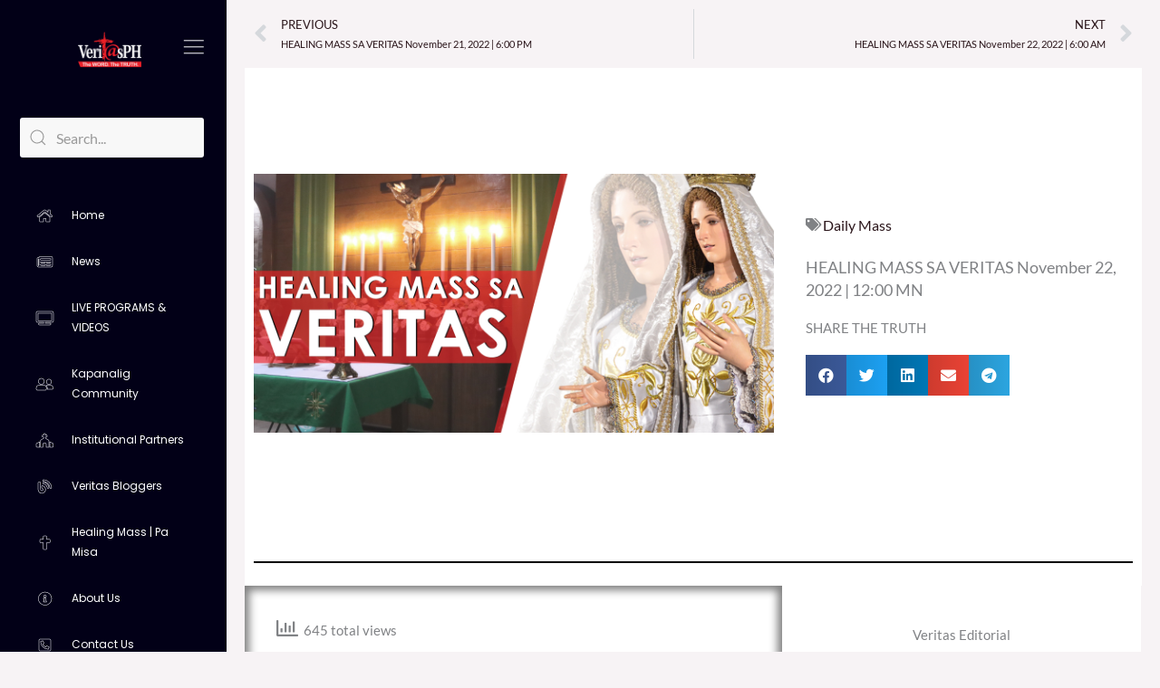

--- FILE ---
content_type: text/html; charset=UTF-8
request_url: https://www.veritasph.net/program/healing-mass-sa-veritas-november-22-2022-1200-mn/
body_size: 36896
content:
<!DOCTYPE html>
<html lang="en-US">
<head>
<meta charset="UTF-8">
<meta name="viewport" content="width=device-width, initial-scale=1">
	<link rel="profile" href="https://gmpg.org/xfn/11"> 
	<title>HEALING MASS SA VERITAS November 22, 2022 | 12:00 MN &#8211; VeritasPH</title>
<meta name='robots' content='max-image-preview:large' />
	<style>img:is([sizes="auto" i], [sizes^="auto," i]) { contain-intrinsic-size: 3000px 1500px }</style>
	<link rel='dns-prefetch' href='//fonts.googleapis.com' />
<link rel="alternate" type="application/rss+xml" title="VeritasPH &raquo; Feed" href="https://www.veritasph.net/feed/" />
<link rel="alternate" type="application/rss+xml" title="VeritasPH &raquo; Comments Feed" href="https://www.veritasph.net/comments/feed/" />
<script>
window._wpemojiSettings = {"baseUrl":"https:\/\/s.w.org\/images\/core\/emoji\/16.0.1\/72x72\/","ext":".png","svgUrl":"https:\/\/s.w.org\/images\/core\/emoji\/16.0.1\/svg\/","svgExt":".svg","source":{"concatemoji":"https:\/\/www.veritasph.net\/wp-includes\/js\/wp-emoji-release.min.js?ver=6.8.3"}};
/*! This file is auto-generated */
!function(s,n){var o,i,e;function c(e){try{var t={supportTests:e,timestamp:(new Date).valueOf()};sessionStorage.setItem(o,JSON.stringify(t))}catch(e){}}function p(e,t,n){e.clearRect(0,0,e.canvas.width,e.canvas.height),e.fillText(t,0,0);var t=new Uint32Array(e.getImageData(0,0,e.canvas.width,e.canvas.height).data),a=(e.clearRect(0,0,e.canvas.width,e.canvas.height),e.fillText(n,0,0),new Uint32Array(e.getImageData(0,0,e.canvas.width,e.canvas.height).data));return t.every(function(e,t){return e===a[t]})}function u(e,t){e.clearRect(0,0,e.canvas.width,e.canvas.height),e.fillText(t,0,0);for(var n=e.getImageData(16,16,1,1),a=0;a<n.data.length;a++)if(0!==n.data[a])return!1;return!0}function f(e,t,n,a){switch(t){case"flag":return n(e,"\ud83c\udff3\ufe0f\u200d\u26a7\ufe0f","\ud83c\udff3\ufe0f\u200b\u26a7\ufe0f")?!1:!n(e,"\ud83c\udde8\ud83c\uddf6","\ud83c\udde8\u200b\ud83c\uddf6")&&!n(e,"\ud83c\udff4\udb40\udc67\udb40\udc62\udb40\udc65\udb40\udc6e\udb40\udc67\udb40\udc7f","\ud83c\udff4\u200b\udb40\udc67\u200b\udb40\udc62\u200b\udb40\udc65\u200b\udb40\udc6e\u200b\udb40\udc67\u200b\udb40\udc7f");case"emoji":return!a(e,"\ud83e\udedf")}return!1}function g(e,t,n,a){var r="undefined"!=typeof WorkerGlobalScope&&self instanceof WorkerGlobalScope?new OffscreenCanvas(300,150):s.createElement("canvas"),o=r.getContext("2d",{willReadFrequently:!0}),i=(o.textBaseline="top",o.font="600 32px Arial",{});return e.forEach(function(e){i[e]=t(o,e,n,a)}),i}function t(e){var t=s.createElement("script");t.src=e,t.defer=!0,s.head.appendChild(t)}"undefined"!=typeof Promise&&(o="wpEmojiSettingsSupports",i=["flag","emoji"],n.supports={everything:!0,everythingExceptFlag:!0},e=new Promise(function(e){s.addEventListener("DOMContentLoaded",e,{once:!0})}),new Promise(function(t){var n=function(){try{var e=JSON.parse(sessionStorage.getItem(o));if("object"==typeof e&&"number"==typeof e.timestamp&&(new Date).valueOf()<e.timestamp+604800&&"object"==typeof e.supportTests)return e.supportTests}catch(e){}return null}();if(!n){if("undefined"!=typeof Worker&&"undefined"!=typeof OffscreenCanvas&&"undefined"!=typeof URL&&URL.createObjectURL&&"undefined"!=typeof Blob)try{var e="postMessage("+g.toString()+"("+[JSON.stringify(i),f.toString(),p.toString(),u.toString()].join(",")+"));",a=new Blob([e],{type:"text/javascript"}),r=new Worker(URL.createObjectURL(a),{name:"wpTestEmojiSupports"});return void(r.onmessage=function(e){c(n=e.data),r.terminate(),t(n)})}catch(e){}c(n=g(i,f,p,u))}t(n)}).then(function(e){for(var t in e)n.supports[t]=e[t],n.supports.everything=n.supports.everything&&n.supports[t],"flag"!==t&&(n.supports.everythingExceptFlag=n.supports.everythingExceptFlag&&n.supports[t]);n.supports.everythingExceptFlag=n.supports.everythingExceptFlag&&!n.supports.flag,n.DOMReady=!1,n.readyCallback=function(){n.DOMReady=!0}}).then(function(){return e}).then(function(){var e;n.supports.everything||(n.readyCallback(),(e=n.source||{}).concatemoji?t(e.concatemoji):e.wpemoji&&e.twemoji&&(t(e.twemoji),t(e.wpemoji)))}))}((window,document),window._wpemojiSettings);
</script>
<link rel='stylesheet' id='astra-theme-css-css' href='https://www.veritasph.net/wp-content/themes/astra/assets/css/minified/frontend.min.css?ver=4.11.13' media='all' />
<style id='astra-theme-css-inline-css'>
.ast-no-sidebar .entry-content .alignfull {margin-left: calc( -50vw + 50%);margin-right: calc( -50vw + 50%);max-width: 100vw;width: 100vw;}.ast-no-sidebar .entry-content .alignwide {margin-left: calc(-41vw + 50%);margin-right: calc(-41vw + 50%);max-width: unset;width: unset;}.ast-no-sidebar .entry-content .alignfull .alignfull,.ast-no-sidebar .entry-content .alignfull .alignwide,.ast-no-sidebar .entry-content .alignwide .alignfull,.ast-no-sidebar .entry-content .alignwide .alignwide,.ast-no-sidebar .entry-content .wp-block-column .alignfull,.ast-no-sidebar .entry-content .wp-block-column .alignwide{width: 100%;margin-left: auto;margin-right: auto;}.wp-block-gallery,.blocks-gallery-grid {margin: 0;}.wp-block-separator {max-width: 100px;}.wp-block-separator.is-style-wide,.wp-block-separator.is-style-dots {max-width: none;}.entry-content .has-2-columns .wp-block-column:first-child {padding-right: 10px;}.entry-content .has-2-columns .wp-block-column:last-child {padding-left: 10px;}@media (max-width: 782px) {.entry-content .wp-block-columns .wp-block-column {flex-basis: 100%;}.entry-content .has-2-columns .wp-block-column:first-child {padding-right: 0;}.entry-content .has-2-columns .wp-block-column:last-child {padding-left: 0;}}body .entry-content .wp-block-latest-posts {margin-left: 0;}body .entry-content .wp-block-latest-posts li {list-style: none;}.ast-no-sidebar .ast-container .entry-content .wp-block-latest-posts {margin-left: 0;}.ast-header-break-point .entry-content .alignwide {margin-left: auto;margin-right: auto;}.entry-content .blocks-gallery-item img {margin-bottom: auto;}.wp-block-pullquote {border-top: 4px solid #555d66;border-bottom: 4px solid #555d66;color: #40464d;}:root{--ast-post-nav-space:0;--ast-container-default-xlg-padding:6.67em;--ast-container-default-lg-padding:5.67em;--ast-container-default-slg-padding:4.34em;--ast-container-default-md-padding:3.34em;--ast-container-default-sm-padding:6.67em;--ast-container-default-xs-padding:2.4em;--ast-container-default-xxs-padding:1.4em;--ast-code-block-background:#EEEEEE;--ast-comment-inputs-background:#FAFAFA;--ast-normal-container-width:1200px;--ast-narrow-container-width:750px;--ast-blog-title-font-weight:normal;--ast-blog-meta-weight:inherit;--ast-global-color-primary:var(--ast-global-color-5);--ast-global-color-secondary:var(--ast-global-color-4);--ast-global-color-alternate-background:var(--ast-global-color-7);--ast-global-color-subtle-background:var(--ast-global-color-6);--ast-bg-style-guide:#F8FAFC;--ast-shadow-style-guide:0px 0px 4px 0 #00000057;--ast-global-dark-bg-style:#fff;--ast-global-dark-lfs:#fbfbfb;--ast-widget-bg-color:#fafafa;--ast-wc-container-head-bg-color:#fbfbfb;--ast-title-layout-bg:#eeeeee;--ast-search-border-color:#e7e7e7;--ast-lifter-hover-bg:#e6e6e6;--ast-gallery-block-color:#000;--srfm-color-input-label:var(--ast-global-color-2);}html{font-size:100%;}a,.page-title{color:var(--ast-global-color-2);}a:hover,a:focus{color:var(--ast-global-color-1);}body,button,input,select,textarea,.ast-button,.ast-custom-button{font-family:'Lato',sans-serif;font-weight:400;font-size:16px;font-size:1rem;}blockquote{color:var(--ast-global-color-3);}p,.entry-content p{margin-bottom:1em;}h1,h2,h3,h4,h5,h6,.entry-content :where(h1,h2,h3,h4,h5,h6),.site-title,.site-title a{font-family:'Inter',sans-serif;font-weight:700;line-height:1.2em;}.site-title{font-size:35px;font-size:2.1875rem;display:none;}header .custom-logo-link img{max-width:100px;width:100px;}.astra-logo-svg{width:100px;}.site-header .site-description{font-size:15px;font-size:0.9375rem;display:none;}.entry-title{font-size:40px;font-size:2.5rem;}.archive .ast-article-post .ast-article-inner,.blog .ast-article-post .ast-article-inner,.archive .ast-article-post .ast-article-inner:hover,.blog .ast-article-post .ast-article-inner:hover{overflow:hidden;}h1,.entry-content :where(h1){font-size:72px;font-size:4.5rem;font-family:'Inter',sans-serif;line-height:1.4em;}h2,.entry-content :where(h2){font-size:48px;font-size:3rem;font-family:'Inter',sans-serif;line-height:1.3em;}h3,.entry-content :where(h3){font-size:32px;font-size:2rem;font-family:'Inter',sans-serif;line-height:1.3em;}h4,.entry-content :where(h4){font-size:24px;font-size:1.5rem;line-height:1.2em;font-family:'Inter',sans-serif;}h5,.entry-content :where(h5){font-size:20px;font-size:1.25rem;line-height:1.2em;font-family:'Inter',sans-serif;}h6,.entry-content :where(h6){font-size:14px;font-size:0.875rem;line-height:1.25em;font-family:'Inter',sans-serif;}::selection{background-color:var(--ast-global-color-0);color:#ffffff;}body,h1,h2,h3,h4,h5,h6,.entry-title a,.entry-content :where(h1,h2,h3,h4,h5,h6){color:var(--ast-global-color-3);}.tagcloud a:hover,.tagcloud a:focus,.tagcloud a.current-item{color:#ffffff;border-color:var(--ast-global-color-2);background-color:var(--ast-global-color-2);}input:focus,input[type="text"]:focus,input[type="email"]:focus,input[type="url"]:focus,input[type="password"]:focus,input[type="reset"]:focus,input[type="search"]:focus,textarea:focus{border-color:var(--ast-global-color-2);}input[type="radio"]:checked,input[type=reset],input[type="checkbox"]:checked,input[type="checkbox"]:hover:checked,input[type="checkbox"]:focus:checked,input[type=range]::-webkit-slider-thumb{border-color:var(--ast-global-color-2);background-color:var(--ast-global-color-2);box-shadow:none;}.site-footer a:hover + .post-count,.site-footer a:focus + .post-count{background:var(--ast-global-color-2);border-color:var(--ast-global-color-2);}.single .nav-links .nav-previous,.single .nav-links .nav-next{color:var(--ast-global-color-2);}.entry-meta,.entry-meta *{line-height:1.45;color:var(--ast-global-color-2);}.entry-meta a:not(.ast-button):hover,.entry-meta a:not(.ast-button):hover *,.entry-meta a:not(.ast-button):focus,.entry-meta a:not(.ast-button):focus *,.page-links > .page-link,.page-links .page-link:hover,.post-navigation a:hover{color:var(--ast-global-color-1);}#cat option,.secondary .calendar_wrap thead a,.secondary .calendar_wrap thead a:visited{color:var(--ast-global-color-2);}.secondary .calendar_wrap #today,.ast-progress-val span{background:var(--ast-global-color-2);}.secondary a:hover + .post-count,.secondary a:focus + .post-count{background:var(--ast-global-color-2);border-color:var(--ast-global-color-2);}.calendar_wrap #today > a{color:#ffffff;}.page-links .page-link,.single .post-navigation a{color:var(--ast-global-color-2);}.ast-search-menu-icon .search-form button.search-submit{padding:0 4px;}.ast-search-menu-icon form.search-form{padding-right:0;}.ast-search-menu-icon.slide-search input.search-field{width:0;}.ast-header-search .ast-search-menu-icon.ast-dropdown-active .search-form,.ast-header-search .ast-search-menu-icon.ast-dropdown-active .search-field:focus{transition:all 0.2s;}.search-form input.search-field:focus{outline:none;}.widget-title,.widget .wp-block-heading{font-size:22px;font-size:1.375rem;color:var(--ast-global-color-3);}.ast-search-menu-icon.slide-search a:focus-visible:focus-visible,.astra-search-icon:focus-visible,#close:focus-visible,a:focus-visible,.ast-menu-toggle:focus-visible,.site .skip-link:focus-visible,.wp-block-loginout input:focus-visible,.wp-block-search.wp-block-search__button-inside .wp-block-search__inside-wrapper,.ast-header-navigation-arrow:focus-visible,.ast-orders-table__row .ast-orders-table__cell:focus-visible,a#ast-apply-coupon:focus-visible,#ast-apply-coupon:focus-visible,#close:focus-visible,.button.search-submit:focus-visible,#search_submit:focus,.normal-search:focus-visible,.ast-header-account-wrap:focus-visible,.astra-cart-drawer-close:focus,.ast-single-variation:focus,.ast-button:focus{outline-style:dotted;outline-color:inherit;outline-width:thin;}input:focus,input[type="text"]:focus,input[type="email"]:focus,input[type="url"]:focus,input[type="password"]:focus,input[type="reset"]:focus,input[type="search"]:focus,input[type="number"]:focus,textarea:focus,.wp-block-search__input:focus,[data-section="section-header-mobile-trigger"] .ast-button-wrap .ast-mobile-menu-trigger-minimal:focus,.ast-mobile-popup-drawer.active .menu-toggle-close:focus,#ast-scroll-top:focus,#coupon_code:focus,#ast-coupon-code:focus{border-style:dotted;border-color:inherit;border-width:thin;}input{outline:none;}.ast-logo-title-inline .site-logo-img{padding-right:1em;}.site-logo-img img{ transition:all 0.2s linear;}body .ast-oembed-container *{position:absolute;top:0;width:100%;height:100%;left:0;}body .wp-block-embed-pocket-casts .ast-oembed-container *{position:unset;}.ast-single-post-featured-section + article {margin-top: 2em;}.site-content .ast-single-post-featured-section img {width: 100%;overflow: hidden;object-fit: cover;}.site > .ast-single-related-posts-container {margin-top: 0;}@media (min-width: 922px) {.ast-desktop .ast-container--narrow {max-width: var(--ast-narrow-container-width);margin: 0 auto;}}.ast-page-builder-template .hentry {margin: 0;}.ast-page-builder-template .site-content > .ast-container {max-width: 100%;padding: 0;}.ast-page-builder-template .site .site-content #primary {padding: 0;margin: 0;}.ast-page-builder-template .no-results {text-align: center;margin: 4em auto;}.ast-page-builder-template .ast-pagination {padding: 2em;}.ast-page-builder-template .entry-header.ast-no-title.ast-no-thumbnail {margin-top: 0;}.ast-page-builder-template .entry-header.ast-header-without-markup {margin-top: 0;margin-bottom: 0;}.ast-page-builder-template .entry-header.ast-no-title.ast-no-meta {margin-bottom: 0;}.ast-page-builder-template.single .post-navigation {padding-bottom: 2em;}.ast-page-builder-template.single-post .site-content > .ast-container {max-width: 100%;}.ast-page-builder-template .entry-header {margin-top: 4em;margin-left: auto;margin-right: auto;padding-left: 20px;padding-right: 20px;}.single.ast-page-builder-template .entry-header {padding-left: 20px;padding-right: 20px;}.ast-page-builder-template .ast-archive-description {margin: 4em auto 0;padding-left: 20px;padding-right: 20px;}.ast-page-builder-template.ast-no-sidebar .entry-content .alignwide {margin-left: 0;margin-right: 0;}@media (max-width:921.9px){#ast-desktop-header{display:none;}}@media (min-width:922px){#ast-mobile-header{display:none;}}@media( max-width: 420px ) {.single .nav-links .nav-previous,.single .nav-links .nav-next {width: 100%;text-align: center;}}.wp-block-buttons.aligncenter{justify-content:center;}@media (max-width:921px){.ast-theme-transparent-header #primary,.ast-theme-transparent-header #secondary{padding:0;}}@media (max-width:921px){.ast-plain-container.ast-no-sidebar #primary{padding:0;}}.ast-plain-container.ast-no-sidebar #primary{margin-top:0;margin-bottom:0;}@media (min-width:1200px){.wp-block-group .has-background{padding:20px;}}@media (min-width:1200px){.ast-no-sidebar.ast-separate-container .entry-content .wp-block-group.alignwide,.ast-no-sidebar.ast-separate-container .entry-content .wp-block-cover.alignwide{margin-left:-20px;margin-right:-20px;padding-left:20px;padding-right:20px;}.ast-no-sidebar.ast-separate-container .entry-content .wp-block-cover.alignfull,.ast-no-sidebar.ast-separate-container .entry-content .wp-block-group.alignfull{margin-left:-6.67em;margin-right:-6.67em;padding-left:6.67em;padding-right:6.67em;}}@media (min-width:1200px){.wp-block-cover-image.alignwide .wp-block-cover__inner-container,.wp-block-cover.alignwide .wp-block-cover__inner-container,.wp-block-cover-image.alignfull .wp-block-cover__inner-container,.wp-block-cover.alignfull .wp-block-cover__inner-container{width:100%;}}.wp-block-columns{margin-bottom:unset;}.wp-block-image.size-full{margin:2rem 0;}.wp-block-separator.has-background{padding:0;}.wp-block-gallery{margin-bottom:1.6em;}.wp-block-group{padding-top:4em;padding-bottom:4em;}.wp-block-group__inner-container .wp-block-columns:last-child,.wp-block-group__inner-container :last-child,.wp-block-table table{margin-bottom:0;}.blocks-gallery-grid{width:100%;}.wp-block-navigation-link__content{padding:5px 0;}.wp-block-group .wp-block-group .has-text-align-center,.wp-block-group .wp-block-column .has-text-align-center{max-width:100%;}.has-text-align-center{margin:0 auto;}@media (min-width:1200px){.wp-block-cover__inner-container,.alignwide .wp-block-group__inner-container,.alignfull .wp-block-group__inner-container{max-width:1200px;margin:0 auto;}.wp-block-group.alignnone,.wp-block-group.aligncenter,.wp-block-group.alignleft,.wp-block-group.alignright,.wp-block-group.alignwide,.wp-block-columns.alignwide{margin:2rem 0 1rem 0;}}@media (max-width:1200px){.wp-block-group{padding:3em;}.wp-block-group .wp-block-group{padding:1.5em;}.wp-block-columns,.wp-block-column{margin:1rem 0;}}@media (min-width:921px){.wp-block-columns .wp-block-group{padding:2em;}}@media (max-width:544px){.wp-block-cover-image .wp-block-cover__inner-container,.wp-block-cover .wp-block-cover__inner-container{width:unset;}.wp-block-cover,.wp-block-cover-image{padding:2em 0;}.wp-block-group,.wp-block-cover{padding:2em;}.wp-block-media-text__media img,.wp-block-media-text__media video{width:unset;max-width:100%;}.wp-block-media-text.has-background .wp-block-media-text__content{padding:1em;}}.wp-block-image.aligncenter{margin-left:auto;margin-right:auto;}.wp-block-table.aligncenter{margin-left:auto;margin-right:auto;}@media (min-width:544px){.entry-content .wp-block-media-text.has-media-on-the-right .wp-block-media-text__content{padding:0 8% 0 0;}.entry-content .wp-block-media-text .wp-block-media-text__content{padding:0 0 0 8%;}.ast-plain-container .site-content .entry-content .has-custom-content-position.is-position-bottom-left > *,.ast-plain-container .site-content .entry-content .has-custom-content-position.is-position-bottom-right > *,.ast-plain-container .site-content .entry-content .has-custom-content-position.is-position-top-left > *,.ast-plain-container .site-content .entry-content .has-custom-content-position.is-position-top-right > *,.ast-plain-container .site-content .entry-content .has-custom-content-position.is-position-center-right > *,.ast-plain-container .site-content .entry-content .has-custom-content-position.is-position-center-left > *{margin:0;}}@media (max-width:544px){.entry-content .wp-block-media-text .wp-block-media-text__content{padding:8% 0;}.wp-block-media-text .wp-block-media-text__media img{width:auto;max-width:100%;}}.wp-block-buttons .wp-block-button.is-style-outline .wp-block-button__link.wp-element-button,.ast-outline-button,.wp-block-uagb-buttons-child .uagb-buttons-repeater.ast-outline-button{border-color:var(--ast-global-color-3);border-top-width:2px;border-right-width:2px;border-bottom-width:2px;border-left-width:2px;font-family:'Lato',sans-serif;font-weight:700;font-size:15px;font-size:0.9375rem;line-height:1em;border-top-left-radius:0px;border-top-right-radius:0px;border-bottom-right-radius:0px;border-bottom-left-radius:0px;}.wp-block-button.is-style-outline .wp-block-button__link:hover,.wp-block-buttons .wp-block-button.is-style-outline .wp-block-button__link:focus,.wp-block-buttons .wp-block-button.is-style-outline > .wp-block-button__link:not(.has-text-color):hover,.wp-block-buttons .wp-block-button.wp-block-button__link.is-style-outline:not(.has-text-color):hover,.ast-outline-button:hover,.ast-outline-button:focus,.wp-block-uagb-buttons-child .uagb-buttons-repeater.ast-outline-button:hover,.wp-block-uagb-buttons-child .uagb-buttons-repeater.ast-outline-button:focus{background-color:var(--ast-global-color-5);border-color:var(--ast-global-color-5);}.wp-block-button .wp-block-button__link.wp-element-button.is-style-outline:not(.has-background),.wp-block-button.is-style-outline>.wp-block-button__link.wp-element-button:not(.has-background),.ast-outline-button{background-color:rgba(0,0,0,0);}@media (max-width:921px){.wp-block-buttons .wp-block-button.is-style-outline .wp-block-button__link.wp-element-button,.ast-outline-button,.wp-block-uagb-buttons-child .uagb-buttons-repeater.ast-outline-button{font-size:14px;font-size:0.875rem;}}@media (max-width:544px){.wp-block-buttons .wp-block-button.is-style-outline .wp-block-button__link.wp-element-button,.ast-outline-button,.wp-block-uagb-buttons-child .uagb-buttons-repeater.ast-outline-button{font-size:13px;font-size:0.8125rem;}}.entry-content[data-ast-blocks-layout] > figure{margin-bottom:1em;}.elementor-widget-container .elementor-loop-container .e-loop-item[data-elementor-type="loop-item"]{width:100%;}@media (max-width:921px){.ast-left-sidebar #content > .ast-container{display:flex;flex-direction:column-reverse;width:100%;}.ast-separate-container .ast-article-post,.ast-separate-container .ast-article-single{padding:1.5em 2.14em;}.ast-author-box img.avatar{margin:20px 0 0 0;}}@media (min-width:922px){.ast-separate-container.ast-right-sidebar #primary,.ast-separate-container.ast-left-sidebar #primary{border:0;}.search-no-results.ast-separate-container #primary{margin-bottom:4em;}}.elementor-widget-button .elementor-button{border-style:solid;text-decoration:none;border-top-width:1px;border-right-width:1px;border-left-width:1px;border-bottom-width:1px;}body .elementor-button.elementor-size-sm,body .elementor-button.elementor-size-xs,body .elementor-button.elementor-size-md,body .elementor-button.elementor-size-lg,body .elementor-button.elementor-size-xl,body .elementor-button{border-top-left-radius:0px;border-top-right-radius:0px;border-bottom-right-radius:0px;border-bottom-left-radius:0px;padding-top:15px;padding-right:19px;padding-bottom:15px;padding-left:19px;}@media (max-width:544px){.elementor-widget-button .elementor-button.elementor-size-sm,.elementor-widget-button .elementor-button.elementor-size-xs,.elementor-widget-button .elementor-button.elementor-size-md,.elementor-widget-button .elementor-button.elementor-size-lg,.elementor-widget-button .elementor-button.elementor-size-xl,.elementor-widget-button .elementor-button{padding-top:13px;padding-right:17px;padding-bottom:13px;padding-left:17px;}}.elementor-widget-button .elementor-button{border-color:var(--ast-global-color-3);background-color:rgba(0,0,0,0);}.elementor-widget-button .elementor-button:hover,.elementor-widget-button .elementor-button:focus{color:var(--ast-global-color-2);background-color:var(--ast-global-color-5);border-color:var(--ast-global-color-5);}.wp-block-button .wp-block-button__link ,.elementor-widget-button .elementor-button,.elementor-widget-button .elementor-button:visited{color:var(--ast-global-color-5);}.elementor-widget-button .elementor-button{font-family:'Lato',sans-serif;font-weight:700;font-size:15px;font-size:0.9375rem;line-height:1em;}body .elementor-button.elementor-size-sm,body .elementor-button.elementor-size-xs,body .elementor-button.elementor-size-md,body .elementor-button.elementor-size-lg,body .elementor-button.elementor-size-xl,body .elementor-button{font-size:15px;font-size:0.9375rem;}.wp-block-button .wp-block-button__link:hover,.wp-block-button .wp-block-button__link:focus{color:var(--ast-global-color-2);background-color:var(--ast-global-color-5);border-color:var(--ast-global-color-5);}.elementor-widget-heading h1.elementor-heading-title{line-height:1.4em;}.elementor-widget-heading h2.elementor-heading-title{line-height:1.3em;}.elementor-widget-heading h3.elementor-heading-title{line-height:1.3em;}.elementor-widget-heading h4.elementor-heading-title{line-height:1.2em;}.elementor-widget-heading h5.elementor-heading-title{line-height:1.2em;}.elementor-widget-heading h6.elementor-heading-title{line-height:1.25em;}.wp-block-button .wp-block-button__link{border-style:solid;border-top-width:1px;border-right-width:1px;border-left-width:1px;border-bottom-width:1px;border-color:var(--ast-global-color-3);background-color:rgba(0,0,0,0);color:var(--ast-global-color-5);font-family:'Lato',sans-serif;font-weight:700;line-height:1em;font-size:15px;font-size:0.9375rem;border-top-left-radius:0px;border-top-right-radius:0px;border-bottom-right-radius:0px;border-bottom-left-radius:0px;padding-top:15px;padding-right:19px;padding-bottom:15px;padding-left:19px;}@media (max-width:921px){.wp-block-button .wp-block-button__link{font-size:14px;font-size:0.875rem;}}@media (max-width:544px){.wp-block-button .wp-block-button__link{font-size:13px;font-size:0.8125rem;padding-top:13px;padding-right:17px;padding-bottom:13px;padding-left:17px;}}.menu-toggle,button,.ast-button,.ast-custom-button,.button,input#submit,input[type="button"],input[type="submit"],input[type="reset"]{border-style:solid;border-top-width:1px;border-right-width:1px;border-left-width:1px;border-bottom-width:1px;color:var(--ast-global-color-5);border-color:var(--ast-global-color-3);background-color:rgba(0,0,0,0);padding-top:15px;padding-right:19px;padding-bottom:15px;padding-left:19px;font-family:'Lato',sans-serif;font-weight:700;font-size:15px;font-size:0.9375rem;line-height:1em;border-top-left-radius:0px;border-top-right-radius:0px;border-bottom-right-radius:0px;border-bottom-left-radius:0px;}button:focus,.menu-toggle:hover,button:hover,.ast-button:hover,.ast-custom-button:hover .button:hover,.ast-custom-button:hover ,input[type=reset]:hover,input[type=reset]:focus,input#submit:hover,input#submit:focus,input[type="button"]:hover,input[type="button"]:focus,input[type="submit"]:hover,input[type="submit"]:focus{color:var(--ast-global-color-2);background-color:var(--ast-global-color-5);border-color:var(--ast-global-color-5);}@media (max-width:921px){.menu-toggle,button,.ast-button,.ast-custom-button,.button,input#submit,input[type="button"],input[type="submit"],input[type="reset"]{font-size:14px;font-size:0.875rem;}}@media (max-width:544px){.menu-toggle,button,.ast-button,.ast-custom-button,.button,input#submit,input[type="button"],input[type="submit"],input[type="reset"]{padding-top:13px;padding-right:17px;padding-bottom:13px;padding-left:17px;font-size:13px;font-size:0.8125rem;}}@media (max-width:921px){.menu-toggle,button,.ast-button,.button,input#submit,input[type="button"],input[type="submit"],input[type="reset"]{font-size:14px;font-size:0.875rem;}.ast-mobile-header-stack .main-header-bar .ast-search-menu-icon{display:inline-block;}.ast-header-break-point.ast-header-custom-item-outside .ast-mobile-header-stack .main-header-bar .ast-search-icon{margin:0;}.ast-comment-avatar-wrap img{max-width:2.5em;}.ast-comment-meta{padding:0 1.8888em 1.3333em;}.ast-separate-container .ast-comment-list li.depth-1{padding:1.5em 2.14em;}.ast-separate-container .comment-respond{padding:2em 2.14em;}}@media (min-width:544px){.ast-container{max-width:100%;}}@media (max-width:544px){.ast-separate-container .ast-article-post,.ast-separate-container .ast-article-single,.ast-separate-container .comments-title,.ast-separate-container .ast-archive-description{padding:1.5em 1em;}.ast-separate-container #content .ast-container{padding-left:0.54em;padding-right:0.54em;}.ast-separate-container .ast-comment-list .bypostauthor{padding:.5em;}.ast-search-menu-icon.ast-dropdown-active .search-field{width:170px;}.menu-toggle,button,.ast-button,.button,input#submit,input[type="button"],input[type="submit"],input[type="reset"]{font-size:13px;font-size:0.8125rem;}} #ast-mobile-header .ast-site-header-cart-li a{pointer-events:none;}body,.ast-separate-container{background-color:var(--ast-global-color-4);background-image:none;}.ast-no-sidebar.ast-separate-container .entry-content .alignfull {margin-left: -6.67em;margin-right: -6.67em;width: auto;}@media (max-width: 1200px) {.ast-no-sidebar.ast-separate-container .entry-content .alignfull {margin-left: -2.4em;margin-right: -2.4em;}}@media (max-width: 768px) {.ast-no-sidebar.ast-separate-container .entry-content .alignfull {margin-left: -2.14em;margin-right: -2.14em;}}@media (max-width: 544px) {.ast-no-sidebar.ast-separate-container .entry-content .alignfull {margin-left: -1em;margin-right: -1em;}}.ast-no-sidebar.ast-separate-container .entry-content .alignwide {margin-left: -20px;margin-right: -20px;}.ast-no-sidebar.ast-separate-container .entry-content .wp-block-column .alignfull,.ast-no-sidebar.ast-separate-container .entry-content .wp-block-column .alignwide {margin-left: auto;margin-right: auto;width: 100%;}@media (max-width:921px){.site-title{display:none;}.site-header .site-description{display:none;}h1,.entry-content :where(h1){font-size:48px;}h2,.entry-content :where(h2){font-size:32px;}h3,.entry-content :where(h3){font-size:28px;}h4,.entry-content :where(h4){font-size:22px;font-size:1.375rem;}h5,.entry-content :where(h5){font-size:18px;font-size:1.125rem;}.astra-logo-svg{width:100px;}header .custom-logo-link img,.ast-header-break-point .site-logo-img .custom-mobile-logo-link img{max-width:100px;width:100px;}}@media (max-width:544px){.site-title{display:none;}.site-header .site-description{display:none;}h1,.entry-content :where(h1){font-size:32px;}h2,.entry-content :where(h2){font-size:24px;}h3,.entry-content :where(h3){font-size:22px;}h4,.entry-content :where(h4){font-size:20px;font-size:1.25rem;}h5,.entry-content :where(h5){font-size:16px;font-size:1rem;}h6,.entry-content :where(h6){font-size:13px;font-size:0.8125rem;}header .custom-logo-link img,.ast-header-break-point .site-branding img,.ast-header-break-point .custom-logo-link img{max-width:70px;width:70px;}.astra-logo-svg{width:70px;}.ast-header-break-point .site-logo-img .custom-mobile-logo-link img{max-width:70px;}}@media (max-width:921px){html{font-size:91.2%;}}@media (max-width:544px){html{font-size:91.2%;}}@media (min-width:922px){.ast-container{max-width:1240px;}}@font-face {font-family: "Astra";src: url(https://www.veritasph.net/wp-content/themes/astra/assets/fonts/astra.woff) format("woff"),url(https://www.veritasph.net/wp-content/themes/astra/assets/fonts/astra.ttf) format("truetype"),url(https://www.veritasph.net/wp-content/themes/astra/assets/fonts/astra.svg#astra) format("svg");font-weight: normal;font-style: normal;font-display: fallback;}@media (min-width:922px){.main-header-menu .sub-menu .menu-item.ast-left-align-sub-menu:hover > .sub-menu,.main-header-menu .sub-menu .menu-item.ast-left-align-sub-menu.focus > .sub-menu{margin-left:-0px;}}.site .comments-area{padding-bottom:3em;}.footer-widget-area[data-section^="section-fb-html-"] .ast-builder-html-element{text-align:center;}.astra-icon-down_arrow::after {content: "\e900";font-family: Astra;}.astra-icon-close::after {content: "\e5cd";font-family: Astra;}.astra-icon-drag_handle::after {content: "\e25d";font-family: Astra;}.astra-icon-format_align_justify::after {content: "\e235";font-family: Astra;}.astra-icon-menu::after {content: "\e5d2";font-family: Astra;}.astra-icon-reorder::after {content: "\e8fe";font-family: Astra;}.astra-icon-search::after {content: "\e8b6";font-family: Astra;}.astra-icon-zoom_in::after {content: "\e56b";font-family: Astra;}.astra-icon-check-circle::after {content: "\e901";font-family: Astra;}.astra-icon-shopping-cart::after {content: "\f07a";font-family: Astra;}.astra-icon-shopping-bag::after {content: "\f290";font-family: Astra;}.astra-icon-shopping-basket::after {content: "\f291";font-family: Astra;}.astra-icon-circle-o::after {content: "\e903";font-family: Astra;}.astra-icon-certificate::after {content: "\e902";font-family: Astra;}blockquote {padding: 1.2em;}:root .has-ast-global-color-0-color{color:var(--ast-global-color-0);}:root .has-ast-global-color-0-background-color{background-color:var(--ast-global-color-0);}:root .wp-block-button .has-ast-global-color-0-color{color:var(--ast-global-color-0);}:root .wp-block-button .has-ast-global-color-0-background-color{background-color:var(--ast-global-color-0);}:root .has-ast-global-color-1-color{color:var(--ast-global-color-1);}:root .has-ast-global-color-1-background-color{background-color:var(--ast-global-color-1);}:root .wp-block-button .has-ast-global-color-1-color{color:var(--ast-global-color-1);}:root .wp-block-button .has-ast-global-color-1-background-color{background-color:var(--ast-global-color-1);}:root .has-ast-global-color-2-color{color:var(--ast-global-color-2);}:root .has-ast-global-color-2-background-color{background-color:var(--ast-global-color-2);}:root .wp-block-button .has-ast-global-color-2-color{color:var(--ast-global-color-2);}:root .wp-block-button .has-ast-global-color-2-background-color{background-color:var(--ast-global-color-2);}:root .has-ast-global-color-3-color{color:var(--ast-global-color-3);}:root .has-ast-global-color-3-background-color{background-color:var(--ast-global-color-3);}:root .wp-block-button .has-ast-global-color-3-color{color:var(--ast-global-color-3);}:root .wp-block-button .has-ast-global-color-3-background-color{background-color:var(--ast-global-color-3);}:root .has-ast-global-color-4-color{color:var(--ast-global-color-4);}:root .has-ast-global-color-4-background-color{background-color:var(--ast-global-color-4);}:root .wp-block-button .has-ast-global-color-4-color{color:var(--ast-global-color-4);}:root .wp-block-button .has-ast-global-color-4-background-color{background-color:var(--ast-global-color-4);}:root .has-ast-global-color-5-color{color:var(--ast-global-color-5);}:root .has-ast-global-color-5-background-color{background-color:var(--ast-global-color-5);}:root .wp-block-button .has-ast-global-color-5-color{color:var(--ast-global-color-5);}:root .wp-block-button .has-ast-global-color-5-background-color{background-color:var(--ast-global-color-5);}:root .has-ast-global-color-6-color{color:var(--ast-global-color-6);}:root .has-ast-global-color-6-background-color{background-color:var(--ast-global-color-6);}:root .wp-block-button .has-ast-global-color-6-color{color:var(--ast-global-color-6);}:root .wp-block-button .has-ast-global-color-6-background-color{background-color:var(--ast-global-color-6);}:root .has-ast-global-color-7-color{color:var(--ast-global-color-7);}:root .has-ast-global-color-7-background-color{background-color:var(--ast-global-color-7);}:root .wp-block-button .has-ast-global-color-7-color{color:var(--ast-global-color-7);}:root .wp-block-button .has-ast-global-color-7-background-color{background-color:var(--ast-global-color-7);}:root .has-ast-global-color-8-color{color:var(--ast-global-color-8);}:root .has-ast-global-color-8-background-color{background-color:var(--ast-global-color-8);}:root .wp-block-button .has-ast-global-color-8-color{color:var(--ast-global-color-8);}:root .wp-block-button .has-ast-global-color-8-background-color{background-color:var(--ast-global-color-8);}:root{--ast-global-color-0:#EF4D48;--ast-global-color-1:#D90700;--ast-global-color-2:#2B161B;--ast-global-color-3:#453E3E;--ast-global-color-4:#F7F3F5;--ast-global-color-5:#FFFFFF;--ast-global-color-6:#000000;--ast-global-color-7:#4B4F58;--ast-global-color-8:#F6F7F8;}:root {--ast-border-color : #dddddd;}.ast-single-entry-banner {-js-display: flex;display: flex;flex-direction: column;justify-content: center;text-align: center;position: relative;background: var(--ast-title-layout-bg);}.ast-single-entry-banner[data-banner-layout="layout-1"] {max-width: 1200px;background: inherit;padding: 20px 0;}.ast-single-entry-banner[data-banner-width-type="custom"] {margin: 0 auto;width: 100%;}.ast-single-entry-banner + .site-content .entry-header {margin-bottom: 0;}.site .ast-author-avatar {--ast-author-avatar-size: ;}a.ast-underline-text {text-decoration: underline;}.ast-container > .ast-terms-link {position: relative;display: block;}a.ast-button.ast-badge-tax {padding: 4px 8px;border-radius: 3px;font-size: inherit;}header.entry-header{text-align:left;}header.entry-header .entry-title{font-size:30px;font-size:1.875rem;}header.entry-header > *:not(:last-child){margin-bottom:10px;}@media (max-width:921px){header.entry-header{text-align:left;}}@media (max-width:544px){header.entry-header{text-align:left;}}.ast-archive-entry-banner {-js-display: flex;display: flex;flex-direction: column;justify-content: center;text-align: center;position: relative;background: var(--ast-title-layout-bg);}.ast-archive-entry-banner[data-banner-width-type="custom"] {margin: 0 auto;width: 100%;}.ast-archive-entry-banner[data-banner-layout="layout-1"] {background: inherit;padding: 20px 0;text-align: left;}body.archive .ast-archive-description{max-width:1200px;width:100%;text-align:left;padding-top:3em;padding-right:3em;padding-bottom:3em;padding-left:3em;}body.archive .ast-archive-description .ast-archive-title,body.archive .ast-archive-description .ast-archive-title *{font-size:40px;font-size:2.5rem;}body.archive .ast-archive-description > *:not(:last-child){margin-bottom:10px;}@media (max-width:921px){body.archive .ast-archive-description{text-align:left;}}@media (max-width:544px){body.archive .ast-archive-description{text-align:left;}}.ast-breadcrumbs .trail-browse,.ast-breadcrumbs .trail-items,.ast-breadcrumbs .trail-items li{display:inline-block;margin:0;padding:0;border:none;background:inherit;text-indent:0;text-decoration:none;}.ast-breadcrumbs .trail-browse{font-size:inherit;font-style:inherit;font-weight:inherit;color:inherit;}.ast-breadcrumbs .trail-items{list-style:none;}.trail-items li::after{padding:0 0.3em;content:"\00bb";}.trail-items li:last-of-type::after{display:none;}h1,h2,h3,h4,h5,h6,.entry-content :where(h1,h2,h3,h4,h5,h6){color:var(--ast-global-color-2);}@media (max-width:921px){.ast-builder-grid-row-container.ast-builder-grid-row-tablet-3-firstrow .ast-builder-grid-row > *:first-child,.ast-builder-grid-row-container.ast-builder-grid-row-tablet-3-lastrow .ast-builder-grid-row > *:last-child{grid-column:1 / -1;}}@media (max-width:544px){.ast-builder-grid-row-container.ast-builder-grid-row-mobile-3-firstrow .ast-builder-grid-row > *:first-child,.ast-builder-grid-row-container.ast-builder-grid-row-mobile-3-lastrow .ast-builder-grid-row > *:last-child{grid-column:1 / -1;}}.ast-builder-layout-element .ast-site-identity{margin-left:24px;margin-right:24px;}@media (max-width:921px){.ast-builder-layout-element .ast-site-identity{margin-top:0px;margin-bottom:0px;margin-left:16px;margin-right:0px;}}@media (max-width:544px){.ast-builder-layout-element .ast-site-identity{margin-top:0px;margin-bottom:0px;margin-left:16px;margin-right:0px;}}.ast-builder-layout-element[data-section="title_tagline"]{display:flex;}@media (max-width:921px){.ast-header-break-point .ast-builder-layout-element[data-section="title_tagline"]{display:flex;}}@media (max-width:544px){.ast-header-break-point .ast-builder-layout-element[data-section="title_tagline"]{display:flex;}}[data-section*="section-hb-button-"] .menu-link{display:none;}.ast-header-button-1 .ast-custom-button{color:var(--ast-global-color-5);background:var(--ast-global-color-1);border-color:var(--ast-global-color-3);border-top-width:1px;border-bottom-width:1px;border-left-width:1px;border-right-width:1px;}.ast-header-button-1 .ast-custom-button:hover{color:var(--ast-global-color-6);background:var(--ast-global-color-5);border-color:var(--ast-global-color-2);}.ast-header-button-1[data-section*="section-hb-button-"] .ast-builder-button-wrap .ast-custom-button{padding-top:12px;padding-bottom:12px;}.ast-header-button-1[data-section="section-hb-button-1"]{display:flex;}@media (max-width:921px){.ast-header-break-point .ast-header-button-1[data-section="section-hb-button-1"]{display:flex;}}@media (max-width:544px){.ast-header-break-point .ast-header-button-1[data-section="section-hb-button-1"]{display:flex;}}.ast-builder-menu-1{font-family:inherit;font-weight:800;}.ast-builder-menu-1 .menu-item > .menu-link{line-height:1em;font-size:14px;font-size:0.875rem;color:#ffffff;}.ast-builder-menu-1 .menu-item > .ast-menu-toggle{color:#ffffff;}.ast-builder-menu-1 .menu-item:hover > .menu-link,.ast-builder-menu-1 .inline-on-mobile .menu-item:hover > .ast-menu-toggle{color:var(--ast-global-color-1);background:#000000;}.ast-builder-menu-1 .menu-item:hover > .ast-menu-toggle{color:var(--ast-global-color-1);}.ast-builder-menu-1 .menu-item.current-menu-item > .menu-link,.ast-builder-menu-1 .inline-on-mobile .menu-item.current-menu-item > .ast-menu-toggle,.ast-builder-menu-1 .current-menu-ancestor > .menu-link{color:#ecd643;background:#000000;}.ast-builder-menu-1 .menu-item.current-menu-item > .ast-menu-toggle{color:#ecd643;}.ast-builder-menu-1 .sub-menu,.ast-builder-menu-1 .inline-on-mobile .sub-menu{border-top-width:2px;border-bottom-width:0px;border-right-width:0px;border-left-width:0px;border-color:var(--ast-global-color-0);border-style:solid;}.ast-builder-menu-1 .sub-menu .sub-menu{top:-2px;}.ast-builder-menu-1 .main-header-menu > .menu-item > .sub-menu,.ast-builder-menu-1 .main-header-menu > .menu-item > .astra-full-megamenu-wrapper{margin-top:0px;}.ast-desktop .ast-builder-menu-1 .main-header-menu > .menu-item > .sub-menu:before,.ast-desktop .ast-builder-menu-1 .main-header-menu > .menu-item > .astra-full-megamenu-wrapper:before{height:calc( 0px + 2px + 5px );}.ast-builder-menu-1 .main-header-menu,.ast-builder-menu-1 .main-header-menu .sub-menu{background-color:#000000;background-image:none;}.ast-desktop .ast-builder-menu-1 .menu-item .sub-menu .menu-link,.ast-header-break-point .main-navigation ul .menu-item .menu-link{border-bottom-width:1px;border-color:var(--ast-global-color-1);border-style:solid;}.ast-desktop .ast-builder-menu-1 .menu-item .sub-menu:last-child > .menu-item > .menu-link,.ast-header-break-point .main-navigation ul .menu-item .menu-link{border-bottom-width:1px;}.ast-desktop .ast-builder-menu-1 .menu-item:last-child > .menu-item > .menu-link{border-bottom-width:0;}@media (max-width:921px){.ast-header-break-point .ast-builder-menu-1 .menu-item.menu-item-has-children > .ast-menu-toggle{top:0;}.ast-builder-menu-1 .inline-on-mobile .menu-item.menu-item-has-children > .ast-menu-toggle{right:-15px;}.ast-builder-menu-1 .menu-item-has-children > .menu-link:after{content:unset;}.ast-builder-menu-1 .main-header-menu > .menu-item > .sub-menu,.ast-builder-menu-1 .main-header-menu > .menu-item > .astra-full-megamenu-wrapper{margin-top:0;}}@media (max-width:544px){.ast-header-break-point .ast-builder-menu-1 .menu-item.menu-item-has-children > .ast-menu-toggle{top:0;}.ast-builder-menu-1 .main-header-menu > .menu-item > .sub-menu,.ast-builder-menu-1 .main-header-menu > .menu-item > .astra-full-megamenu-wrapper{margin-top:0;}}.ast-builder-menu-1{display:flex;}@media (max-width:921px){.ast-header-break-point .ast-builder-menu-1{display:flex;}}@media (max-width:544px){.ast-header-break-point .ast-builder-menu-1{display:flex;}}.ast-builder-menu-2{font-family:inherit;font-weight:800;}.ast-builder-menu-2 .menu-item > .menu-link{line-height:1em;font-size:14px;font-size:0.875rem;color:#ffffff;}.ast-builder-menu-2 .menu-item > .ast-menu-toggle{color:#ffffff;}.ast-builder-menu-2 .menu-item:hover > .menu-link,.ast-builder-menu-2 .inline-on-mobile .menu-item:hover > .ast-menu-toggle{color:var(--ast-global-color-1);background:#000000;}.ast-builder-menu-2 .menu-item:hover > .ast-menu-toggle{color:var(--ast-global-color-1);}.ast-builder-menu-2 .menu-item.current-menu-item > .menu-link,.ast-builder-menu-2 .inline-on-mobile .menu-item.current-menu-item > .ast-menu-toggle,.ast-builder-menu-2 .current-menu-ancestor > .menu-link{color:#f0e437;background:#000000;}.ast-builder-menu-2 .menu-item.current-menu-item > .ast-menu-toggle{color:#f0e437;}.ast-builder-menu-2 .sub-menu,.ast-builder-menu-2 .inline-on-mobile .sub-menu{border-top-width:2px;border-bottom-width:0px;border-right-width:0px;border-left-width:0px;border-color:var(--ast-global-color-0);border-style:solid;}.ast-builder-menu-2 .sub-menu .sub-menu{top:-2px;}.ast-builder-menu-2 .main-header-menu > .menu-item > .sub-menu,.ast-builder-menu-2 .main-header-menu > .menu-item > .astra-full-megamenu-wrapper{margin-top:0px;}.ast-desktop .ast-builder-menu-2 .main-header-menu > .menu-item > .sub-menu:before,.ast-desktop .ast-builder-menu-2 .main-header-menu > .menu-item > .astra-full-megamenu-wrapper:before{height:calc( 0px + 2px + 5px );}.ast-builder-menu-2 .main-header-menu,.ast-builder-menu-2 .main-header-menu .sub-menu{background-color:#000000;background-image:none;}.ast-desktop .ast-builder-menu-2 .menu-item .sub-menu .menu-link{border-style:none;}@media (max-width:921px){.ast-header-break-point .ast-builder-menu-2 .menu-item.menu-item-has-children > .ast-menu-toggle{top:0;}.ast-builder-menu-2 .inline-on-mobile .menu-item.menu-item-has-children > .ast-menu-toggle{right:-15px;}.ast-builder-menu-2 .menu-item-has-children > .menu-link:after{content:unset;}.ast-builder-menu-2 .main-header-menu > .menu-item > .sub-menu,.ast-builder-menu-2 .main-header-menu > .menu-item > .astra-full-megamenu-wrapper{margin-top:0;}}@media (max-width:544px){.ast-header-break-point .ast-builder-menu-2 .menu-item.menu-item-has-children > .ast-menu-toggle{top:0;}.ast-builder-menu-2 .main-header-menu > .menu-item > .sub-menu,.ast-builder-menu-2 .main-header-menu > .menu-item > .astra-full-megamenu-wrapper{margin-top:0;}}.ast-builder-menu-2{display:flex;}@media (max-width:921px){.ast-header-break-point .ast-builder-menu-2{display:flex;}}@media (max-width:544px){.ast-header-break-point .ast-builder-menu-2{display:flex;}}.ast-builder-html-element img.alignnone{display:inline-block;}.ast-builder-html-element p:first-child{margin-top:0;}.ast-builder-html-element p:last-child{margin-bottom:0;}.ast-header-break-point .main-header-bar .ast-builder-html-element{line-height:1.85714285714286;}.ast-header-html-1 .ast-builder-html-element{font-size:15px;font-size:0.9375rem;}.ast-header-html-1{font-size:15px;font-size:0.9375rem;}.ast-header-html-1{display:flex;}@media (max-width:921px){.ast-header-break-point .ast-header-html-1{display:flex;}}@media (max-width:544px){.ast-header-break-point .ast-header-html-1{display:flex;}}.ast-social-stack-desktop .ast-builder-social-element,.ast-social-stack-tablet .ast-builder-social-element,.ast-social-stack-mobile .ast-builder-social-element {margin-top: 6px;margin-bottom: 6px;}.social-show-label-true .ast-builder-social-element {width: auto;padding: 0 0.4em;}[data-section^="section-fb-social-icons-"] .footer-social-inner-wrap {text-align: center;}.ast-footer-social-wrap {width: 100%;}.ast-footer-social-wrap .ast-builder-social-element:first-child {margin-left: 0;}.ast-footer-social-wrap .ast-builder-social-element:last-child {margin-right: 0;}.ast-header-social-wrap .ast-builder-social-element:first-child {margin-left: 0;}.ast-header-social-wrap .ast-builder-social-element:last-child {margin-right: 0;}.ast-builder-social-element {line-height: 1;color: var(--ast-global-color-2);background: transparent;vertical-align: middle;transition: all 0.01s;margin-left: 6px;margin-right: 6px;justify-content: center;align-items: center;}.ast-builder-social-element .social-item-label {padding-left: 6px;}.ast-header-social-1-wrap .ast-builder-social-element,.ast-header-social-1-wrap .social-show-label-true .ast-builder-social-element{margin-left:10px;margin-right:10px;padding:0px;}.ast-header-social-1-wrap .ast-builder-social-element svg{width:18px;height:18px;}.ast-header-social-1-wrap .ast-social-icon-image-wrap{margin:0px;}.ast-header-social-1-wrap .ast-social-color-type-custom svg{fill:var(--ast-global-color-5);}.ast-header-social-1-wrap .ast-social-color-type-custom .ast-builder-social-element:hover{color:var(--ast-global-color-1);}.ast-header-social-1-wrap .ast-social-color-type-custom .ast-builder-social-element:hover svg{fill:var(--ast-global-color-1);}.ast-header-social-1-wrap .ast-social-color-type-custom .social-item-label{color:var(--ast-global-color-1);}.ast-header-social-1-wrap .ast-builder-social-element:hover .social-item-label{color:var(--ast-global-color-5);}@media (max-width:544px){.ast-header-social-1-wrap .ast-builder-social-element svg{width:14px;height:14px;}.ast-header-social-1-wrap .ast-builder-social-element{margin-left:5px;margin-right:5px;}}.ast-builder-layout-element[data-section="section-hb-social-icons-1"]{display:flex;}@media (max-width:921px){.ast-header-break-point .ast-builder-layout-element[data-section="section-hb-social-icons-1"]{display:flex;}}@media (max-width:544px){.ast-header-break-point .ast-builder-layout-element[data-section="section-hb-social-icons-1"]{display:flex;}}.header-widget-area[data-section="sidebar-widgets-header-widget-1"]{display:block;}@media (max-width:921px){.ast-header-break-point .header-widget-area[data-section="sidebar-widgets-header-widget-1"]{display:block;}}@media (max-width:544px){.ast-header-break-point .header-widget-area[data-section="sidebar-widgets-header-widget-1"]{display:block;}}.header-widget-area[data-section="sidebar-widgets-header-widget-2"]{display:block;}@media (max-width:921px){.ast-header-break-point .header-widget-area[data-section="sidebar-widgets-header-widget-2"]{display:block;}}@media (max-width:544px){.ast-header-break-point .header-widget-area[data-section="sidebar-widgets-header-widget-2"]{display:block;}}.site-below-footer-wrap{padding-top:20px;padding-bottom:20px;}.site-below-footer-wrap[data-section="section-below-footer-builder"]{background-color:#000000;background-image:none;min-height:80px;border-style:solid;border-width:0px;border-top-width:1px;border-top-color:var(--ast-global-color-1);}.site-below-footer-wrap[data-section="section-below-footer-builder"] .ast-builder-grid-row{max-width:1200px;min-height:80px;margin-left:auto;margin-right:auto;}.site-below-footer-wrap[data-section="section-below-footer-builder"] .ast-builder-grid-row,.site-below-footer-wrap[data-section="section-below-footer-builder"] .site-footer-section{align-items:flex-start;}.site-below-footer-wrap[data-section="section-below-footer-builder"].ast-footer-row-inline .site-footer-section{display:flex;margin-bottom:0;}.ast-builder-grid-row-full .ast-builder-grid-row{grid-template-columns:1fr;}@media (max-width:921px){.site-below-footer-wrap[data-section="section-below-footer-builder"].ast-footer-row-tablet-inline .site-footer-section{display:flex;margin-bottom:0;}.site-below-footer-wrap[data-section="section-below-footer-builder"].ast-footer-row-tablet-stack .site-footer-section{display:block;margin-bottom:10px;}.ast-builder-grid-row-container.ast-builder-grid-row-tablet-full .ast-builder-grid-row{grid-template-columns:1fr;}}@media (max-width:544px){.site-below-footer-wrap[data-section="section-below-footer-builder"].ast-footer-row-mobile-inline .site-footer-section{display:flex;margin-bottom:0;}.site-below-footer-wrap[data-section="section-below-footer-builder"].ast-footer-row-mobile-stack .site-footer-section{display:block;margin-bottom:10px;}.ast-builder-grid-row-container.ast-builder-grid-row-mobile-full .ast-builder-grid-row{grid-template-columns:1fr;}}.site-below-footer-wrap[data-section="section-below-footer-builder"]{padding-top:40px;padding-bottom:40px;padding-left:40px;padding-right:40px;}@media (max-width:921px){.site-below-footer-wrap[data-section="section-below-footer-builder"]{padding-top:24px;padding-bottom:24px;padding-left:24px;padding-right:24px;}}@media (max-width:544px){.site-below-footer-wrap[data-section="section-below-footer-builder"]{padding-top:40px;padding-bottom:32px;}}.site-below-footer-wrap[data-section="section-below-footer-builder"]{display:grid;}@media (max-width:921px){.ast-header-break-point .site-below-footer-wrap[data-section="section-below-footer-builder"]{display:grid;}}@media (max-width:544px){.ast-header-break-point .site-below-footer-wrap[data-section="section-below-footer-builder"]{display:grid;}}.ast-builder-html-element img.alignnone{display:inline-block;}.ast-builder-html-element p:first-child{margin-top:0;}.ast-builder-html-element p:last-child{margin-bottom:0;}.ast-header-break-point .main-header-bar .ast-builder-html-element{line-height:1.85714285714286;}.footer-widget-area[data-section="section-fb-html-1"] .ast-builder-html-element{color:#ffffff;}.footer-widget-area[data-section="section-fb-html-1"] a{color:#ffffff;}.footer-widget-area[data-section="section-fb-html-1"] a:hover{color:#ffffff;}@media (max-width:921px){.footer-widget-area[data-section="section-fb-html-1"] .ast-builder-html-element{font-size:14px;font-size:0.875rem;}}@media (max-width:544px){.footer-widget-area[data-section="section-fb-html-1"] .ast-builder-html-element{font-size:15px;font-size:0.9375rem;}.footer-widget-area[data-section="section-fb-html-1"]{margin-bottom:24px;}}@media (max-width:921px){.footer-widget-area[data-section="section-fb-html-1"]{font-size:14px;font-size:0.875rem;}}@media (max-width:544px){.footer-widget-area[data-section="section-fb-html-1"]{font-size:15px;font-size:0.9375rem;}}.footer-widget-area[data-section="section-fb-html-1"]{display:block;}@media (max-width:921px){.ast-header-break-point .footer-widget-area[data-section="section-fb-html-1"]{display:block;}}@media (max-width:544px){.ast-header-break-point .footer-widget-area[data-section="section-fb-html-1"]{display:block;}}.footer-widget-area[data-section="section-fb-html-2"] .ast-builder-html-element{font-size:13px;font-size:0.8125rem;}.footer-widget-area[data-section="section-fb-html-2"]{margin-bottom:16px;}.footer-widget-area[data-section="section-fb-html-2"]{font-size:13px;font-size:0.8125rem;}.footer-widget-area[data-section="section-fb-html-2"]{display:block;}@media (max-width:921px){.ast-header-break-point .footer-widget-area[data-section="section-fb-html-2"]{display:block;}}@media (max-width:544px){.ast-header-break-point .footer-widget-area[data-section="section-fb-html-2"]{display:block;}}.footer-widget-area[data-section="section-fb-html-1"] .ast-builder-html-element{text-align:left;}@media (max-width:921px){.footer-widget-area[data-section="section-fb-html-1"] .ast-builder-html-element{text-align:left;}}@media (max-width:544px){.footer-widget-area[data-section="section-fb-html-1"] .ast-builder-html-element{text-align:center;}}.footer-widget-area[data-section="section-fb-html-2"] .ast-builder-html-element{text-align:left;}@media (max-width:921px){.footer-widget-area[data-section="section-fb-html-2"] .ast-builder-html-element{text-align:left;}}@media (max-width:544px){.footer-widget-area[data-section="section-fb-html-2"] .ast-builder-html-element{text-align:center;}}.ast-footer-copyright{text-align:center;}.ast-footer-copyright.site-footer-focus-item {color:var(--ast-global-color-5);}@media (max-width:921px){.ast-footer-copyright{text-align:center;}}@media (max-width:544px){.ast-footer-copyright{text-align:center;}}.ast-footer-copyright.site-footer-focus-item {font-size:13px;font-size:0.8125rem;}@media (max-width:921px){.ast-footer-copyright.site-footer-focus-item {font-size:13px;font-size:0.8125rem;}}.ast-footer-copyright.ast-builder-layout-element{display:flex;}@media (max-width:921px){.ast-header-break-point .ast-footer-copyright.ast-builder-layout-element{display:flex;}}@media (max-width:544px){.ast-header-break-point .ast-footer-copyright.ast-builder-layout-element{display:flex;}}.ast-social-stack-desktop .ast-builder-social-element,.ast-social-stack-tablet .ast-builder-social-element,.ast-social-stack-mobile .ast-builder-social-element {margin-top: 6px;margin-bottom: 6px;}.social-show-label-true .ast-builder-social-element {width: auto;padding: 0 0.4em;}[data-section^="section-fb-social-icons-"] .footer-social-inner-wrap {text-align: center;}.ast-footer-social-wrap {width: 100%;}.ast-footer-social-wrap .ast-builder-social-element:first-child {margin-left: 0;}.ast-footer-social-wrap .ast-builder-social-element:last-child {margin-right: 0;}.ast-header-social-wrap .ast-builder-social-element:first-child {margin-left: 0;}.ast-header-social-wrap .ast-builder-social-element:last-child {margin-right: 0;}.ast-builder-social-element {line-height: 1;color: var(--ast-global-color-2);background: transparent;vertical-align: middle;transition: all 0.01s;margin-left: 6px;margin-right: 6px;justify-content: center;align-items: center;}.ast-builder-social-element .social-item-label {padding-left: 6px;}.ast-footer-social-1-wrap .ast-builder-social-element,.ast-footer-social-1-wrap .social-show-label-true .ast-builder-social-element{margin-left:12px;margin-right:12px;padding:0px;}.ast-footer-social-1-wrap .ast-builder-social-element svg{width:20px;height:20px;}.ast-footer-social-1-wrap .ast-social-icon-image-wrap{margin:0px;}.ast-footer-social-1-wrap .ast-social-color-type-custom svg{fill:var(--ast-global-color-3);}.ast-footer-social-1-wrap .ast-social-color-type-custom .ast-builder-social-element:hover{color:var(--ast-global-color-1);}.ast-footer-social-1-wrap .ast-social-color-type-custom .ast-builder-social-element:hover svg{fill:var(--ast-global-color-1);}.ast-footer-social-1-wrap .ast-social-color-type-custom .social-item-label{color:var(--ast-global-color-3);}.ast-footer-social-1-wrap .ast-builder-social-element:hover .social-item-label{color:var(--ast-global-color-1);}[data-section="section-fb-social-icons-1"] .footer-social-inner-wrap{text-align:left;}@media (max-width:921px){[data-section="section-fb-social-icons-1"] .footer-social-inner-wrap{text-align:left;}}@media (max-width:544px){[data-section="section-fb-social-icons-1"] .footer-social-inner-wrap{text-align:center;}}.ast-builder-layout-element[data-section="section-fb-social-icons-1"]{display:flex;}@media (max-width:921px){.ast-header-break-point .ast-builder-layout-element[data-section="section-fb-social-icons-1"]{display:flex;}}@media (max-width:544px){.ast-header-break-point .ast-builder-layout-element[data-section="section-fb-social-icons-1"]{display:flex;}}.site-above-footer-wrap{padding-top:20px;padding-bottom:20px;}.site-above-footer-wrap[data-section="section-above-footer-builder"]{background-color:var(--ast-global-color-1);background-image:none;min-height:228px;}.site-above-footer-wrap[data-section="section-above-footer-builder"] .ast-builder-grid-row{max-width:1200px;min-height:228px;margin-left:auto;margin-right:auto;}.site-above-footer-wrap[data-section="section-above-footer-builder"] .ast-builder-grid-row,.site-above-footer-wrap[data-section="section-above-footer-builder"] .site-footer-section{align-items:center;}.site-above-footer-wrap[data-section="section-above-footer-builder"].ast-footer-row-inline .site-footer-section{display:flex;margin-bottom:0;}.ast-builder-grid-row-full .ast-builder-grid-row{grid-template-columns:1fr;}@media (max-width:921px){.site-above-footer-wrap[data-section="section-above-footer-builder"].ast-footer-row-tablet-inline .site-footer-section{display:flex;margin-bottom:0;}.site-above-footer-wrap[data-section="section-above-footer-builder"].ast-footer-row-tablet-stack .site-footer-section{display:block;margin-bottom:10px;}.ast-builder-grid-row-container.ast-builder-grid-row-tablet-full .ast-builder-grid-row{grid-template-columns:1fr;}}@media (max-width:544px){.site-above-footer-wrap[data-section="section-above-footer-builder"].ast-footer-row-mobile-inline .site-footer-section{display:flex;margin-bottom:0;}.site-above-footer-wrap[data-section="section-above-footer-builder"].ast-footer-row-mobile-stack .site-footer-section{display:block;margin-bottom:10px;}.ast-builder-grid-row-container.ast-builder-grid-row-mobile-full .ast-builder-grid-row{grid-template-columns:1fr;}}.site-above-footer-wrap[data-section="section-above-footer-builder"]{padding-top:56px;padding-bottom:56px;padding-left:40px;padding-right:40px;}@media (max-width:921px){.site-above-footer-wrap[data-section="section-above-footer-builder"]{padding-top:48px;padding-bottom:48px;padding-left:24px;padding-right:24px;}}.site-above-footer-wrap[data-section="section-above-footer-builder"]{display:none;}@media (max-width:921px){.ast-header-break-point .site-above-footer-wrap[data-section="section-above-footer-builder"]{display:none;}}@media (max-width:544px){.ast-header-break-point .site-above-footer-wrap[data-section="section-above-footer-builder"]{display:none;}}.site-footer{background-color:var(--ast-global-color-5);background-image:none;}.site-primary-footer-wrap{padding-top:45px;padding-bottom:45px;}.site-primary-footer-wrap[data-section="section-primary-footer-builder"]{background-color:rgba(255,255,255,0);background-image:none;border-style:solid;border-width:0px;border-top-width:1px;border-top-color:#e6e6e6;}.site-primary-footer-wrap[data-section="section-primary-footer-builder"] .ast-builder-grid-row{max-width:1200px;margin-left:auto;margin-right:auto;}.site-primary-footer-wrap[data-section="section-primary-footer-builder"] .ast-builder-grid-row,.site-primary-footer-wrap[data-section="section-primary-footer-builder"] .site-footer-section{align-items:flex-start;}.site-primary-footer-wrap[data-section="section-primary-footer-builder"].ast-footer-row-inline .site-footer-section{display:flex;margin-bottom:0;}.ast-builder-grid-row-3-equal .ast-builder-grid-row{grid-template-columns:repeat( 3,1fr );}@media (max-width:921px){.site-primary-footer-wrap[data-section="section-primary-footer-builder"].ast-footer-row-tablet-inline .site-footer-section{display:flex;margin-bottom:0;}.site-primary-footer-wrap[data-section="section-primary-footer-builder"].ast-footer-row-tablet-stack .site-footer-section{display:block;margin-bottom:10px;}.ast-builder-grid-row-container.ast-builder-grid-row-tablet-3-equal .ast-builder-grid-row{grid-template-columns:repeat( 3,1fr );}}@media (max-width:544px){.site-primary-footer-wrap[data-section="section-primary-footer-builder"].ast-footer-row-mobile-inline .site-footer-section{display:flex;margin-bottom:0;}.site-primary-footer-wrap[data-section="section-primary-footer-builder"].ast-footer-row-mobile-stack .site-footer-section{display:block;margin-bottom:10px;}.ast-builder-grid-row-container.ast-builder-grid-row-mobile-full .ast-builder-grid-row{grid-template-columns:1fr;}}.site-primary-footer-wrap[data-section="section-primary-footer-builder"]{padding-top:96px;padding-bottom:80px;padding-left:40px;padding-right:40px;}@media (max-width:921px){.site-primary-footer-wrap[data-section="section-primary-footer-builder"]{padding-top:80px;padding-bottom:64px;padding-left:40px;padding-right:40px;}}@media (max-width:544px){.site-primary-footer-wrap[data-section="section-primary-footer-builder"]{padding-top:64px;padding-bottom:48px;padding-left:24px;padding-right:24px;}}.site-primary-footer-wrap[data-section="section-primary-footer-builder"]{display:none;}@media (max-width:921px){.ast-header-break-point .site-primary-footer-wrap[data-section="section-primary-footer-builder"]{display:none;}}@media (max-width:544px){.ast-header-break-point .site-primary-footer-wrap[data-section="section-primary-footer-builder"]{display:none;}}.footer-widget-area[data-section="sidebar-widgets-footer-widget-3"] .footer-widget-area-inner{text-align:center;}@media (max-width:921px){.footer-widget-area[data-section="sidebar-widgets-footer-widget-3"] .footer-widget-area-inner{text-align:left;}}@media (max-width:544px){.footer-widget-area[data-section="sidebar-widgets-footer-widget-3"] .footer-widget-area-inner{text-align:center;}}.footer-widget-area[data-section="sidebar-widgets-footer-widget-4"] .footer-widget-area-inner{text-align:center;}@media (max-width:921px){.footer-widget-area[data-section="sidebar-widgets-footer-widget-4"] .footer-widget-area-inner{text-align:left;}}@media (max-width:544px){.footer-widget-area[data-section="sidebar-widgets-footer-widget-4"] .footer-widget-area-inner{text-align:center;}}.footer-widget-area[data-section="sidebar-widgets-footer-widget-3"] .footer-widget-area-inner{color:var(--ast-global-color-3);font-size:14px;font-size:0.875rem;}.footer-widget-area[data-section="sidebar-widgets-footer-widget-3"] .footer-widget-area-inner a{color:var(--ast-global-color-3);}.footer-widget-area[data-section="sidebar-widgets-footer-widget-3"] .footer-widget-area-inner a:hover{color:var(--ast-global-color-2);}.footer-widget-area[data-section="sidebar-widgets-footer-widget-3"] .widget-title,.footer-widget-area[data-section="sidebar-widgets-footer-widget-3"] h1,.footer-widget-area[data-section="sidebar-widgets-footer-widget-3"] .widget-area h1,.footer-widget-area[data-section="sidebar-widgets-footer-widget-3"] h2,.footer-widget-area[data-section="sidebar-widgets-footer-widget-3"] .widget-area h2,.footer-widget-area[data-section="sidebar-widgets-footer-widget-3"] h3,.footer-widget-area[data-section="sidebar-widgets-footer-widget-3"] .widget-area h3,.footer-widget-area[data-section="sidebar-widgets-footer-widget-3"] h4,.footer-widget-area[data-section="sidebar-widgets-footer-widget-3"] .widget-area h4,.footer-widget-area[data-section="sidebar-widgets-footer-widget-3"] h5,.footer-widget-area[data-section="sidebar-widgets-footer-widget-3"] .widget-area h5,.footer-widget-area[data-section="sidebar-widgets-footer-widget-3"] h6,.footer-widget-area[data-section="sidebar-widgets-footer-widget-3"] .widget-area h6{color:var(--ast-global-color-2);font-size:20px;font-size:1.25rem;}.footer-widget-area[data-section="sidebar-widgets-footer-widget-3"]{display:block;}@media (max-width:921px){.ast-header-break-point .footer-widget-area[data-section="sidebar-widgets-footer-widget-3"]{display:block;}}@media (max-width:544px){.ast-header-break-point .footer-widget-area[data-section="sidebar-widgets-footer-widget-3"]{display:block;}}.footer-widget-area[data-section="sidebar-widgets-footer-widget-4"] .footer-widget-area-inner{color:var(--ast-global-color-3);font-size:14px;font-size:0.875rem;}.footer-widget-area[data-section="sidebar-widgets-footer-widget-4"] .footer-widget-area-inner a{color:var(--ast-global-color-3);}.footer-widget-area[data-section="sidebar-widgets-footer-widget-4"] .footer-widget-area-inner a:hover{color:var(--ast-global-color-2);}.footer-widget-area[data-section="sidebar-widgets-footer-widget-4"] .widget-title,.footer-widget-area[data-section="sidebar-widgets-footer-widget-4"] h1,.footer-widget-area[data-section="sidebar-widgets-footer-widget-4"] .widget-area h1,.footer-widget-area[data-section="sidebar-widgets-footer-widget-4"] h2,.footer-widget-area[data-section="sidebar-widgets-footer-widget-4"] .widget-area h2,.footer-widget-area[data-section="sidebar-widgets-footer-widget-4"] h3,.footer-widget-area[data-section="sidebar-widgets-footer-widget-4"] .widget-area h3,.footer-widget-area[data-section="sidebar-widgets-footer-widget-4"] h4,.footer-widget-area[data-section="sidebar-widgets-footer-widget-4"] .widget-area h4,.footer-widget-area[data-section="sidebar-widgets-footer-widget-4"] h5,.footer-widget-area[data-section="sidebar-widgets-footer-widget-4"] .widget-area h5,.footer-widget-area[data-section="sidebar-widgets-footer-widget-4"] h6,.footer-widget-area[data-section="sidebar-widgets-footer-widget-4"] .widget-area h6{color:var(--ast-global-color-2);font-size:20px;font-size:1.25rem;}.footer-widget-area[data-section="sidebar-widgets-footer-widget-4"]{display:block;}@media (max-width:921px){.ast-header-break-point .footer-widget-area[data-section="sidebar-widgets-footer-widget-4"]{display:block;}}@media (max-width:544px){.ast-header-break-point .footer-widget-area[data-section="sidebar-widgets-footer-widget-4"]{display:block;}}.elementor-posts-container [CLASS*="ast-width-"]{width:100%;}.elementor-template-full-width .ast-container{display:block;}.elementor-screen-only,.screen-reader-text,.screen-reader-text span,.ui-helper-hidden-accessible{top:0 !important;}@media (max-width:544px){.elementor-element .elementor-wc-products .woocommerce[class*="columns-"] ul.products li.product{width:auto;margin:0;}.elementor-element .woocommerce .woocommerce-result-count{float:none;}}.ast-header-break-point .main-header-bar{border-bottom-width:1px;}@media (min-width:922px){.main-header-bar{border-bottom-width:1px;}}.main-header-menu .menu-item, #astra-footer-menu .menu-item, .main-header-bar .ast-masthead-custom-menu-items{-js-display:flex;display:flex;-webkit-box-pack:center;-webkit-justify-content:center;-moz-box-pack:center;-ms-flex-pack:center;justify-content:center;-webkit-box-orient:vertical;-webkit-box-direction:normal;-webkit-flex-direction:column;-moz-box-orient:vertical;-moz-box-direction:normal;-ms-flex-direction:column;flex-direction:column;}.main-header-menu > .menu-item > .menu-link, #astra-footer-menu > .menu-item > .menu-link{height:100%;-webkit-box-align:center;-webkit-align-items:center;-moz-box-align:center;-ms-flex-align:center;align-items:center;-js-display:flex;display:flex;}.main-header-menu .sub-menu .menu-item.menu-item-has-children > .menu-link:after{position:absolute;right:1em;top:50%;transform:translate(0,-50%) rotate(270deg);}.ast-header-break-point .main-header-bar .main-header-bar-navigation .page_item_has_children > .ast-menu-toggle::before, .ast-header-break-point .main-header-bar .main-header-bar-navigation .menu-item-has-children > .ast-menu-toggle::before, .ast-mobile-popup-drawer .main-header-bar-navigation .menu-item-has-children>.ast-menu-toggle::before, .ast-header-break-point .ast-mobile-header-wrap .main-header-bar-navigation .menu-item-has-children > .ast-menu-toggle::before{font-weight:bold;content:"\e900";font-family:Astra;text-decoration:inherit;display:inline-block;}.ast-header-break-point .main-navigation ul.sub-menu .menu-item .menu-link:before{content:"\e900";font-family:Astra;font-size:.65em;text-decoration:inherit;display:inline-block;transform:translate(0, -2px) rotateZ(270deg);margin-right:5px;}.widget_search .search-form:after{font-family:Astra;font-size:1.2em;font-weight:normal;content:"\e8b6";position:absolute;top:50%;right:15px;transform:translate(0, -50%);}.astra-search-icon::before{content:"\e8b6";font-family:Astra;font-style:normal;font-weight:normal;text-decoration:inherit;text-align:center;-webkit-font-smoothing:antialiased;-moz-osx-font-smoothing:grayscale;z-index:3;}.main-header-bar .main-header-bar-navigation .page_item_has_children > a:after, .main-header-bar .main-header-bar-navigation .menu-item-has-children > a:after, .menu-item-has-children .ast-header-navigation-arrow:after{content:"\e900";display:inline-block;font-family:Astra;font-size:.6rem;font-weight:bold;text-rendering:auto;-webkit-font-smoothing:antialiased;-moz-osx-font-smoothing:grayscale;margin-left:10px;line-height:normal;}.menu-item-has-children .sub-menu .ast-header-navigation-arrow:after{margin-left:0;}.ast-mobile-popup-drawer .main-header-bar-navigation .ast-submenu-expanded>.ast-menu-toggle::before{transform:rotateX(180deg);}.ast-header-break-point .main-header-bar-navigation .menu-item-has-children > .menu-link:after{display:none;}@media (min-width:922px){.ast-builder-menu .main-navigation > ul > li:last-child a{margin-right:0;}}.ast-separate-container .ast-article-inner{background-color:transparent;background-image:none;}.ast-separate-container .ast-article-post{background-color:var(--ast-global-color-5);background-image:none;}.ast-separate-container .ast-article-single:not(.ast-related-post), .ast-separate-container .error-404, .ast-separate-container .no-results, .single.ast-separate-container  .ast-author-meta, .ast-separate-container .related-posts-title-wrapper, .ast-separate-container .comments-count-wrapper, .ast-box-layout.ast-plain-container .site-content, .ast-padded-layout.ast-plain-container .site-content, .ast-separate-container .ast-archive-description, .ast-separate-container .comments-area .comment-respond, .ast-separate-container .comments-area .ast-comment-list li, .ast-separate-container .comments-area .comments-title{background-color:var(--ast-global-color-5);background-image:none;}.ast-separate-container.ast-two-container #secondary .widget{background-color:var(--ast-global-color-5);background-image:none;}
		#ast-scroll-top {
			display: none;
			position: fixed;
			text-align: center;
			cursor: pointer;
			z-index: 99;
			width: 2.1em;
			height: 2.1em;
			line-height: 2.1;
			color: #ffffff;
			border-radius: 2px;
			content: "";
			outline: inherit;
		}
		@media (min-width: 769px) {
			#ast-scroll-top {
				content: "769";
			}
		}
		#ast-scroll-top .ast-icon.icon-arrow svg {
			margin-left: 0px;
			vertical-align: middle;
			transform: translate(0, -20%) rotate(180deg);
			width: 1.6em;
		}
		.ast-scroll-to-top-right {
			right: 30px;
			bottom: 30px;
		}
		.ast-scroll-to-top-left {
			left: 30px;
			bottom: 30px;
		}
	#ast-scroll-top{background-color:var(--ast-global-color-1);font-size:15px;}#ast-scroll-top:hover{background-color:var(--ast-global-color-6);}.ast-scroll-top-icon::before{content:"\e900";font-family:Astra;text-decoration:inherit;}.ast-scroll-top-icon{transform:rotate(180deg);}@media (max-width:921px){#ast-scroll-top .ast-icon.icon-arrow svg{width:1em;}}.ast-off-canvas-active body.ast-main-header-nav-open {overflow: hidden;}.ast-mobile-popup-drawer .ast-mobile-popup-overlay {background-color: rgba(0,0,0,0.4);position: fixed;top: 0;right: 0;bottom: 0;left: 0;visibility: hidden;opacity: 0;transition: opacity 0.2s ease-in-out;}.ast-mobile-popup-drawer .ast-mobile-popup-header {-js-display: flex;display: flex;justify-content: flex-end;min-height: calc( 1.2em + 24px);}.ast-mobile-popup-drawer .ast-mobile-popup-header .menu-toggle-close {background: transparent;border: 0;font-size: 24px;line-height: 1;padding: .6em;color: inherit;-js-display: flex;display: flex;box-shadow: none;}.ast-mobile-popup-drawer.ast-mobile-popup-full-width .ast-mobile-popup-inner {max-width: none;transition: transform 0s ease-in,opacity 0.2s ease-in;}.ast-mobile-popup-drawer.active {left: 0;opacity: 1;right: 0;z-index: 100000;transition: opacity 0.25s ease-out;}.ast-mobile-popup-drawer.active .ast-mobile-popup-overlay {opacity: 1;cursor: pointer;visibility: visible;}body.admin-bar .ast-mobile-popup-drawer,body.admin-bar .ast-mobile-popup-drawer .ast-mobile-popup-inner {top: 32px;}body.admin-bar.ast-primary-sticky-header-active .ast-mobile-popup-drawer,body.admin-bar.ast-primary-sticky-header-active .ast-mobile-popup-drawer .ast-mobile-popup-inner{top: 0px;}@media (max-width: 782px) {body.admin-bar .ast-mobile-popup-drawer,body.admin-bar .ast-mobile-popup-drawer .ast-mobile-popup-inner {top: 46px;}}.ast-mobile-popup-content > *,.ast-desktop-popup-content > *{padding: 10px 0;height: auto;}.ast-mobile-popup-content > *:first-child,.ast-desktop-popup-content > *:first-child{padding-top: 10px;}.ast-mobile-popup-content > .ast-builder-menu,.ast-desktop-popup-content > .ast-builder-menu{padding-top: 0;}.ast-mobile-popup-content > *:last-child,.ast-desktop-popup-content > *:last-child {padding-bottom: 0;}.ast-mobile-popup-drawer .ast-mobile-popup-content .ast-search-icon,.ast-mobile-popup-drawer .main-header-bar-navigation .menu-item-has-children .sub-menu,.ast-mobile-popup-drawer .ast-desktop-popup-content .ast-search-icon {display: none;}.ast-mobile-popup-drawer .ast-mobile-popup-content .ast-search-menu-icon.ast-inline-search label,.ast-mobile-popup-drawer .ast-desktop-popup-content .ast-search-menu-icon.ast-inline-search label {width: 100%;}.ast-mobile-popup-content .ast-builder-menu-mobile .main-header-menu,.ast-mobile-popup-content .ast-builder-menu-mobile .main-header-menu .sub-menu {background-color: transparent;}.ast-mobile-popup-content .ast-icon svg {height: .85em;width: .95em;margin-top: 15px;}.ast-mobile-popup-content .ast-icon.icon-search svg {margin-top: 0;}.ast-desktop .ast-desktop-popup-content .astra-menu-animation-slide-up > .menu-item > .sub-menu,.ast-desktop .ast-desktop-popup-content .astra-menu-animation-slide-up > .menu-item .menu-item > .sub-menu,.ast-desktop .ast-desktop-popup-content .astra-menu-animation-slide-down > .menu-item > .sub-menu,.ast-desktop .ast-desktop-popup-content .astra-menu-animation-slide-down > .menu-item .menu-item > .sub-menu,.ast-desktop .ast-desktop-popup-content .astra-menu-animation-fade > .menu-item > .sub-menu,.ast-mobile-popup-drawer.show,.ast-desktop .ast-desktop-popup-content .astra-menu-animation-fade > .menu-item .menu-item > .sub-menu{opacity: 1;visibility: visible;}.ast-mobile-popup-drawer {position: fixed;top: 0;bottom: 0;left: -99999rem;right: 99999rem;transition: opacity 0.25s ease-in,left 0s 0.25s,right 0s 0.25s;opacity: 0;visibility: hidden;}.ast-mobile-popup-drawer .ast-mobile-popup-inner {width: 100%;transform: translateX(100%);max-width: 90%;right: 0;top: 0;background: #fafafa;color: #3a3a3a;bottom: 0;opacity: 0;position: fixed;box-shadow: 0 0 2rem 0 rgba(0,0,0,0.1);-js-display: flex;display: flex;flex-direction: column;transition: transform 0.2s ease-in,opacity 0.2s ease-in;overflow-y:auto;overflow-x:hidden;}.ast-mobile-popup-drawer.ast-mobile-popup-left .ast-mobile-popup-inner {transform: translateX(-100%);right: auto;left: 0;}.ast-hfb-header.ast-default-menu-enable.ast-header-break-point .ast-mobile-popup-drawer .main-header-bar-navigation ul .menu-item .sub-menu .menu-link {padding-left: 30px;}.ast-hfb-header.ast-default-menu-enable.ast-header-break-point .ast-mobile-popup-drawer .main-header-bar-navigation .sub-menu .menu-item .menu-item .menu-link {padding-left: 40px;}.ast-mobile-popup-drawer .main-header-bar-navigation .menu-item-has-children > .ast-menu-toggle {right: calc( 20px - 0.907em);}.ast-mobile-popup-drawer.content-align-flex-end .main-header-bar-navigation .menu-item-has-children > .ast-menu-toggle {left: calc( 20px - 0.907em);width: fit-content;}.ast-mobile-popup-drawer .ast-mobile-popup-content .ast-search-menu-icon,.ast-mobile-popup-drawer .ast-mobile-popup-content .ast-search-menu-icon.slide-search,.ast-mobile-popup-drawer .ast-desktop-popup-content .ast-search-menu-icon,.ast-mobile-popup-drawer .ast-desktop-popup-content .ast-search-menu-icon.slide-search {width: 100%;position: relative;display: block;right: auto;transform: none;}.ast-mobile-popup-drawer .ast-mobile-popup-content .ast-search-menu-icon.slide-search .search-form,.ast-mobile-popup-drawer .ast-mobile-popup-content .ast-search-menu-icon .search-form,.ast-mobile-popup-drawer .ast-desktop-popup-content .ast-search-menu-icon.slide-search .search-form,.ast-mobile-popup-drawer .ast-desktop-popup-content .ast-search-menu-icon .search-form {right: 0;visibility: visible;opacity: 1;position: relative;top: auto;transform: none;padding: 0;display: block;overflow: hidden;}.ast-mobile-popup-drawer .ast-mobile-popup-content .ast-search-menu-icon.ast-inline-search .search-field,.ast-mobile-popup-drawer .ast-mobile-popup-content .ast-search-menu-icon .search-field,.ast-mobile-popup-drawer .ast-desktop-popup-content .ast-search-menu-icon.ast-inline-search .search-field,.ast-mobile-popup-drawer .ast-desktop-popup-content .ast-search-menu-icon .search-field {width: 100%;padding-right: 5.5em;}.ast-mobile-popup-drawer .ast-mobile-popup-content .ast-search-menu-icon .search-submit,.ast-mobile-popup-drawer .ast-desktop-popup-content .ast-search-menu-icon .search-submit {display: block;position: absolute;height: 100%;top: 0;right: 0;padding: 0 1em;border-radius: 0;}.ast-mobile-popup-drawer.active .ast-mobile-popup-inner {opacity: 1;visibility: visible;transform: translateX(0%);}.ast-mobile-popup-drawer.active .ast-mobile-popup-inner{background-color:#ffffff;;}.ast-mobile-header-wrap .ast-mobile-header-content, .ast-desktop-header-content{background-color:#ffffff;;}.ast-mobile-popup-content > *, .ast-mobile-header-content > *, .ast-desktop-popup-content > *, .ast-desktop-header-content > *{padding-top:0px;padding-bottom:0px;}.content-align-flex-start .ast-builder-layout-element{justify-content:flex-start;}.content-align-flex-start .main-header-menu{text-align:left;}.ast-mobile-popup-drawer.active .menu-toggle-close{color:#3a3a3a;}.ast-mobile-header-wrap .ast-primary-header-bar,.ast-primary-header-bar .site-primary-header-wrap{min-height:60px;}.ast-desktop .ast-primary-header-bar .main-header-menu > .menu-item{line-height:60px;}#masthead .ast-container,.site-header-focus-item + .ast-breadcrumbs-wrapper{max-width:100%;padding-left:35px;padding-right:35px;}.ast-header-break-point #masthead .ast-mobile-header-wrap .ast-primary-header-bar,.ast-header-break-point #masthead .ast-mobile-header-wrap .ast-below-header-bar,.ast-header-break-point #masthead .ast-mobile-header-wrap .ast-above-header-bar{padding-left:20px;padding-right:20px;}.ast-header-break-point .ast-primary-header-bar{border-bottom-width:5px;border-bottom-color:var(--ast-global-color-1);border-bottom-style:solid;}@media (min-width:922px){.ast-primary-header-bar{border-bottom-width:5px;border-bottom-color:var(--ast-global-color-1);border-bottom-style:solid;}}.ast-primary-header-bar{background-color:#000000;background-image:none;}.ast-desktop .ast-primary-header-bar.main-header-bar, .ast-header-break-point #masthead .ast-primary-header-bar.main-header-bar{padding-top:0px;padding-bottom:0px;padding-left:0px;padding-right:0px;}@media (max-width:921px){.ast-desktop .ast-primary-header-bar.main-header-bar, .ast-header-break-point #masthead .ast-primary-header-bar.main-header-bar{padding-top:6px;padding-bottom:6px;padding-left:6px;padding-right:6px;}}@media (max-width:544px){.ast-desktop .ast-primary-header-bar.main-header-bar, .ast-header-break-point #masthead .ast-primary-header-bar.main-header-bar{padding-top:4px;padding-bottom:4px;padding-left:4px;padding-right:4px;}}.ast-primary-header-bar{display:block;}@media (max-width:921px){.ast-header-break-point .ast-primary-header-bar{display:grid;}}@media (max-width:544px){.ast-header-break-point .ast-primary-header-bar{display:grid;}}[data-section="section-header-mobile-trigger"] .ast-button-wrap .ast-mobile-menu-trigger-outline{background:transparent;color:#ffffff;border-top-width:1px;border-bottom-width:1px;border-right-width:1px;border-left-width:1px;border-style:solid;border-color:var(--ast-global-color-0);border-top-left-radius:2px;border-top-right-radius:2px;border-bottom-right-radius:2px;border-bottom-left-radius:2px;}[data-section="section-header-mobile-trigger"] .ast-button-wrap .mobile-menu-toggle-icon .ast-mobile-svg{width:20px;height:20px;fill:#ffffff;}[data-section="section-header-mobile-trigger"] .ast-button-wrap .mobile-menu-wrap .mobile-menu{color:#ffffff;}@media (max-width:921px){[data-section="section-header-mobile-trigger"] .ast-button-wrap .menu-toggle{margin-right:8px;}}.ast-builder-menu-mobile .main-navigation .menu-item.menu-item-has-children > .ast-menu-toggle{top:0;}.ast-builder-menu-mobile .main-navigation .menu-item-has-children > .menu-link:after{content:unset;}.ast-hfb-header .ast-builder-menu-mobile .main-navigation .main-header-menu, .ast-hfb-header .ast-builder-menu-mobile .main-navigation .main-header-menu, .ast-hfb-header .ast-mobile-header-content .ast-builder-menu-mobile .main-navigation .main-header-menu, .ast-hfb-header .ast-mobile-popup-content .ast-builder-menu-mobile .main-navigation .main-header-menu{border-top-width:2px;border-color:var(--ast-global-color-6);}.ast-hfb-header .ast-builder-menu-mobile .main-navigation .menu-item .sub-menu .menu-link, .ast-hfb-header .ast-builder-menu-mobile .main-navigation .menu-item .menu-link, .ast-hfb-header .ast-builder-menu-mobile .main-navigation .menu-item .sub-menu .menu-link, .ast-hfb-header .ast-builder-menu-mobile .main-navigation .menu-item .menu-link, .ast-hfb-header .ast-mobile-header-content .ast-builder-menu-mobile .main-navigation .menu-item .sub-menu .menu-link, .ast-hfb-header .ast-mobile-header-content .ast-builder-menu-mobile .main-navigation .menu-item .menu-link, .ast-hfb-header .ast-mobile-popup-content .ast-builder-menu-mobile .main-navigation .menu-item .sub-menu .menu-link, .ast-hfb-header .ast-mobile-popup-content .ast-builder-menu-mobile .main-navigation .menu-item .menu-link{border-bottom-width:2px;border-color:var(--ast-global-color-6);border-style:solid;}.ast-builder-menu-mobile .main-navigation .menu-item.menu-item-has-children > .ast-menu-toggle{top:0;}@media (max-width:921px){.ast-builder-menu-mobile .main-navigation .main-header-menu .menu-item > .menu-link{color:var(--ast-global-color-5);}.ast-builder-menu-mobile .main-navigation .main-header-menu .menu-item > .ast-menu-toggle{color:var(--ast-global-color-5);}.ast-builder-menu-mobile .main-navigation .main-header-menu .menu-item:hover > .menu-link, .ast-builder-menu-mobile .main-navigation .inline-on-mobile .menu-item:hover > .ast-menu-toggle{color:var(--ast-global-color-5);background:var(--ast-global-color-3);}.ast-builder-menu-mobile .main-navigation .menu-item:hover > .ast-menu-toggle{color:var(--ast-global-color-5);}.ast-builder-menu-mobile .main-navigation .menu-item.current-menu-item > .menu-link, .ast-builder-menu-mobile .main-navigation .inline-on-mobile .menu-item.current-menu-item > .ast-menu-toggle, .ast-builder-menu-mobile .main-navigation .menu-item.current-menu-ancestor > .menu-link, .ast-builder-menu-mobile .main-navigation .menu-item.current-menu-ancestor > .ast-menu-toggle{color:var(--ast-global-color-5);background:var(--ast-global-color-3);}.ast-builder-menu-mobile .main-navigation .menu-item.current-menu-item > .ast-menu-toggle{color:var(--ast-global-color-5);}.ast-builder-menu-mobile .main-navigation .menu-item.menu-item-has-children > .ast-menu-toggle{top:0;}.ast-builder-menu-mobile .main-navigation .menu-item-has-children > .menu-link:after{content:unset;}.ast-builder-menu-mobile .main-navigation .main-header-menu , .ast-builder-menu-mobile .main-navigation .main-header-menu .menu-link, .ast-builder-menu-mobile .main-navigation .main-header-menu .sub-menu{background-image:linear-gradient(135deg,rgb(221,29,33) 0%,rgb(147,32,34) 47%,rgb(159,6,37) 100%);}}@media (max-width:544px){.ast-builder-menu-mobile .main-navigation .main-header-menu .menu-item > .menu-link{color:var(--ast-global-color-5);}.ast-builder-menu-mobile .main-navigation .main-header-menu .menu-item  > .ast-menu-toggle{color:var(--ast-global-color-5);}.ast-builder-menu-mobile .main-navigation .main-header-menu .menu-item:hover > .menu-link, .ast-builder-menu-mobile .main-navigation .inline-on-mobile .menu-item:hover > .ast-menu-toggle{color:var(--ast-global-color-5);background:var(--ast-global-color-2);}.ast-builder-menu-mobile .main-navigation .menu-item:hover  > .ast-menu-toggle{color:var(--ast-global-color-5);}.ast-builder-menu-mobile .main-navigation .menu-item.current-menu-item > .menu-link, .ast-builder-menu-mobile .main-navigation .inline-on-mobile .menu-item.current-menu-item > .ast-menu-toggle, .ast-builder-menu-mobile .main-navigation .menu-item.current-menu-ancestor > .menu-link, .ast-builder-menu-mobile .main-navigation .menu-item.current-menu-ancestor > .ast-menu-toggle{color:var(--ast-global-color-5);background:var(--ast-global-color-2);}.ast-builder-menu-mobile .main-navigation .menu-item.current-menu-item  > .ast-menu-toggle{color:var(--ast-global-color-5);}.ast-builder-menu-mobile .main-navigation .menu-item.menu-item-has-children > .ast-menu-toggle{top:0;}.ast-builder-menu-mobile .main-navigation .main-header-menu, .ast-builder-menu-mobile .main-navigation .main-header-menu .menu-link, .ast-builder-menu-mobile .main-navigation .main-header-menu .sub-menu{background-image:linear-gradient(135deg,rgb(229,6,58) 0%,rgb(163,3,0) 46%,rgb(233,69,74) 100%);}}.ast-builder-menu-mobile .main-navigation{display:block;}@media (max-width:921px){.ast-header-break-point .ast-builder-menu-mobile .main-navigation{display:block;}}@media (max-width:544px){.ast-header-break-point .ast-builder-menu-mobile .main-navigation{display:block;}}.ast-above-header .main-header-bar-navigation{height:100%;}.ast-header-break-point .ast-mobile-header-wrap .ast-above-header-wrap .main-header-bar-navigation .inline-on-mobile .menu-item .menu-link{border:none;}.ast-header-break-point .ast-mobile-header-wrap .ast-above-header-wrap .main-header-bar-navigation .inline-on-mobile .menu-item-has-children > .ast-menu-toggle::before{font-size:.6rem;}.ast-header-break-point .ast-mobile-header-wrap .ast-above-header-wrap .main-header-bar-navigation .ast-submenu-expanded > .ast-menu-toggle::before{transform:rotateX(180deg);}.ast-mobile-header-wrap .ast-above-header-bar ,.ast-above-header-bar .site-above-header-wrap{min-height:30px;}.ast-desktop .ast-above-header-bar .main-header-menu > .menu-item{line-height:30px;}.ast-desktop .ast-above-header-bar .ast-header-woo-cart,.ast-desktop .ast-above-header-bar .ast-header-edd-cart{line-height:30px;}.ast-above-header-bar{border-bottom-width:0px;border-bottom-color:#eaeaea;border-bottom-style:solid;}.ast-above-header.ast-above-header-bar{background-color:var(--ast-global-color-1);background-image:none;}.ast-header-break-point .ast-above-header-bar{background-color:var(--ast-global-color-1);}@media (max-width:921px){#masthead .ast-mobile-header-wrap .ast-above-header-bar{padding-left:20px;padding-right:20px;}}.ast-above-header-bar{display:block;}@media (max-width:921px){.ast-header-break-point .ast-above-header-bar{display:grid;}}@media (max-width:544px){.ast-header-break-point .ast-above-header-bar{display:grid;}}.footer-nav-wrap .astra-footer-vertical-menu {display: grid;}@media (min-width: 769px) {.footer-nav-wrap .astra-footer-horizontal-menu li {margin: 0;}.footer-nav-wrap .astra-footer-horizontal-menu a {padding: 0 0.5em;}}@media (min-width: 769px) {.footer-nav-wrap .astra-footer-horizontal-menu li:first-child a {padding-left: 0;}.footer-nav-wrap .astra-footer-horizontal-menu li:last-child a {padding-right: 0;}}.footer-widget-area[data-section="section-footer-menu"] .astra-footer-horizontal-menu{justify-content:center;}.footer-widget-area[data-section="section-footer-menu"] .astra-footer-vertical-menu .menu-item{align-items:center;}#astra-footer-menu .menu-item > a{color:var(--ast-global-color-5);font-size:14px;font-size:0.875rem;}#astra-footer-menu .menu-item:hover > a{color:var(--ast-global-color-1);}#astra-footer-menu .menu-item.current-menu-item > a{color:#f6e93b;}@media (max-width:921px){.footer-widget-area[data-section="section-footer-menu"] .astra-footer-tablet-horizontal-menu{justify-content:center;display:flex;}.footer-widget-area[data-section="section-footer-menu"] .astra-footer-tablet-vertical-menu{display:grid;justify-content:center;}.footer-widget-area[data-section="section-footer-menu"] .astra-footer-tablet-vertical-menu .menu-item{align-items:center;}#astra-footer-menu .menu-item > a{padding-top:0px;padding-bottom:0px;padding-left:20px;padding-right:20px;}}@media (max-width:544px){.footer-widget-area[data-section="section-footer-menu"] .astra-footer-mobile-horizontal-menu{justify-content:center;display:flex;}.footer-widget-area[data-section="section-footer-menu"] .astra-footer-mobile-vertical-menu{display:grid;justify-content:center;}.footer-widget-area[data-section="section-footer-menu"] .astra-footer-mobile-vertical-menu .menu-item{align-items:center;}}.footer-widget-area[data-section="section-footer-menu"]{display:block;}@media (max-width:921px){.ast-header-break-point .footer-widget-area[data-section="section-footer-menu"]{display:block;}}@media (max-width:544px){.ast-header-break-point .footer-widget-area[data-section="section-footer-menu"]{display:block;}}:root{--e-global-color-astglobalcolor0:#EF4D48;--e-global-color-astglobalcolor1:#D90700;--e-global-color-astglobalcolor2:#2B161B;--e-global-color-astglobalcolor3:#453E3E;--e-global-color-astglobalcolor4:#F7F3F5;--e-global-color-astglobalcolor5:#FFFFFF;--e-global-color-astglobalcolor6:#000000;--e-global-color-astglobalcolor7:#4B4F58;--e-global-color-astglobalcolor8:#F6F7F8;}
</style>
<style type="text/css">@font-face {font-family:Lato;font-style:normal;font-weight:400;src:url(/cf-fonts/s/lato/5.0.18/latin-ext/400/normal.woff2);unicode-range:U+0100-02AF,U+0304,U+0308,U+0329,U+1E00-1E9F,U+1EF2-1EFF,U+2020,U+20A0-20AB,U+20AD-20CF,U+2113,U+2C60-2C7F,U+A720-A7FF;font-display:fallback;}@font-face {font-family:Lato;font-style:normal;font-weight:400;src:url(/cf-fonts/s/lato/5.0.18/latin/400/normal.woff2);unicode-range:U+0000-00FF,U+0131,U+0152-0153,U+02BB-02BC,U+02C6,U+02DA,U+02DC,U+0304,U+0308,U+0329,U+2000-206F,U+2074,U+20AC,U+2122,U+2191,U+2193,U+2212,U+2215,U+FEFF,U+FFFD;font-display:fallback;}@font-face {font-family:Lato;font-style:normal;font-weight:700;src:url(/cf-fonts/s/lato/5.0.18/latin-ext/700/normal.woff2);unicode-range:U+0100-02AF,U+0304,U+0308,U+0329,U+1E00-1E9F,U+1EF2-1EFF,U+2020,U+20A0-20AB,U+20AD-20CF,U+2113,U+2C60-2C7F,U+A720-A7FF;font-display:fallback;}@font-face {font-family:Lato;font-style:normal;font-weight:700;src:url(/cf-fonts/s/lato/5.0.18/latin/700/normal.woff2);unicode-range:U+0000-00FF,U+0131,U+0152-0153,U+02BB-02BC,U+02C6,U+02DA,U+02DC,U+0304,U+0308,U+0329,U+2000-206F,U+2074,U+20AC,U+2122,U+2191,U+2193,U+2212,U+2215,U+FEFF,U+FFFD;font-display:fallback;}@font-face {font-family:Inter;font-style:normal;font-weight:700;src:url(/cf-fonts/s/inter/5.0.16/greek-ext/700/normal.woff2);unicode-range:U+1F00-1FFF;font-display:fallback;}@font-face {font-family:Inter;font-style:normal;font-weight:700;src:url(/cf-fonts/s/inter/5.0.16/vietnamese/700/normal.woff2);unicode-range:U+0102-0103,U+0110-0111,U+0128-0129,U+0168-0169,U+01A0-01A1,U+01AF-01B0,U+0300-0301,U+0303-0304,U+0308-0309,U+0323,U+0329,U+1EA0-1EF9,U+20AB;font-display:fallback;}@font-face {font-family:Inter;font-style:normal;font-weight:700;src:url(/cf-fonts/s/inter/5.0.16/cyrillic-ext/700/normal.woff2);unicode-range:U+0460-052F,U+1C80-1C88,U+20B4,U+2DE0-2DFF,U+A640-A69F,U+FE2E-FE2F;font-display:fallback;}@font-face {font-family:Inter;font-style:normal;font-weight:700;src:url(/cf-fonts/s/inter/5.0.16/cyrillic/700/normal.woff2);unicode-range:U+0301,U+0400-045F,U+0490-0491,U+04B0-04B1,U+2116;font-display:fallback;}@font-face {font-family:Inter;font-style:normal;font-weight:700;src:url(/cf-fonts/s/inter/5.0.16/latin/700/normal.woff2);unicode-range:U+0000-00FF,U+0131,U+0152-0153,U+02BB-02BC,U+02C6,U+02DA,U+02DC,U+0304,U+0308,U+0329,U+2000-206F,U+2074,U+20AC,U+2122,U+2191,U+2193,U+2212,U+2215,U+FEFF,U+FFFD;font-display:fallback;}@font-face {font-family:Inter;font-style:normal;font-weight:700;src:url(/cf-fonts/s/inter/5.0.16/greek/700/normal.woff2);unicode-range:U+0370-03FF;font-display:fallback;}@font-face {font-family:Inter;font-style:normal;font-weight:700;src:url(/cf-fonts/s/inter/5.0.16/latin-ext/700/normal.woff2);unicode-range:U+0100-02AF,U+0304,U+0308,U+0329,U+1E00-1E9F,U+1EF2-1EFF,U+2020,U+20A0-20AB,U+20AD-20CF,U+2113,U+2C60-2C7F,U+A720-A7FF;font-display:fallback;}</style>
<link rel='stylesheet' id='astra-menu-animation-css' href='https://www.veritasph.net/wp-content/themes/astra/assets/css/minified/menu-animation.min.css?ver=4.11.13' media='all' />
<link rel='stylesheet' id='bdt-uikit-css' href='https://www.veritasph.net/wp-content/plugins/bdthemes-element-pack/assets/css/bdt-uikit.css?ver=3.16.24' media='all' />
<link rel='stylesheet' id='ep-helper-css' href='https://www.veritasph.net/wp-content/plugins/bdthemes-element-pack/assets/css/ep-helper.css?ver=7.6.0' media='all' />
<style id='wp-emoji-styles-inline-css'>

	img.wp-smiley, img.emoji {
		display: inline !important;
		border: none !important;
		box-shadow: none !important;
		height: 1em !important;
		width: 1em !important;
		margin: 0 0.07em !important;
		vertical-align: -0.1em !important;
		background: none !important;
		padding: 0 !important;
	}
</style>
<link rel='stylesheet' id='wp-block-library-css' href='https://www.veritasph.net/wp-includes/css/dist/block-library/style.min.css?ver=6.8.3' media='all' />
<style id='pdfemb-pdf-embedder-viewer-style-inline-css'>
.wp-block-pdfemb-pdf-embedder-viewer{max-width:none}

</style>
<style id='global-styles-inline-css'>
:root{--wp--preset--aspect-ratio--square: 1;--wp--preset--aspect-ratio--4-3: 4/3;--wp--preset--aspect-ratio--3-4: 3/4;--wp--preset--aspect-ratio--3-2: 3/2;--wp--preset--aspect-ratio--2-3: 2/3;--wp--preset--aspect-ratio--16-9: 16/9;--wp--preset--aspect-ratio--9-16: 9/16;--wp--preset--color--black: #000000;--wp--preset--color--cyan-bluish-gray: #abb8c3;--wp--preset--color--white: #ffffff;--wp--preset--color--pale-pink: #f78da7;--wp--preset--color--vivid-red: #cf2e2e;--wp--preset--color--luminous-vivid-orange: #ff6900;--wp--preset--color--luminous-vivid-amber: #fcb900;--wp--preset--color--light-green-cyan: #7bdcb5;--wp--preset--color--vivid-green-cyan: #00d084;--wp--preset--color--pale-cyan-blue: #8ed1fc;--wp--preset--color--vivid-cyan-blue: #0693e3;--wp--preset--color--vivid-purple: #9b51e0;--wp--preset--color--ast-global-color-0: var(--ast-global-color-0);--wp--preset--color--ast-global-color-1: var(--ast-global-color-1);--wp--preset--color--ast-global-color-2: var(--ast-global-color-2);--wp--preset--color--ast-global-color-3: var(--ast-global-color-3);--wp--preset--color--ast-global-color-4: var(--ast-global-color-4);--wp--preset--color--ast-global-color-5: var(--ast-global-color-5);--wp--preset--color--ast-global-color-6: var(--ast-global-color-6);--wp--preset--color--ast-global-color-7: var(--ast-global-color-7);--wp--preset--color--ast-global-color-8: var(--ast-global-color-8);--wp--preset--gradient--vivid-cyan-blue-to-vivid-purple: linear-gradient(135deg,rgba(6,147,227,1) 0%,rgb(155,81,224) 100%);--wp--preset--gradient--light-green-cyan-to-vivid-green-cyan: linear-gradient(135deg,rgb(122,220,180) 0%,rgb(0,208,130) 100%);--wp--preset--gradient--luminous-vivid-amber-to-luminous-vivid-orange: linear-gradient(135deg,rgba(252,185,0,1) 0%,rgba(255,105,0,1) 100%);--wp--preset--gradient--luminous-vivid-orange-to-vivid-red: linear-gradient(135deg,rgba(255,105,0,1) 0%,rgb(207,46,46) 100%);--wp--preset--gradient--very-light-gray-to-cyan-bluish-gray: linear-gradient(135deg,rgb(238,238,238) 0%,rgb(169,184,195) 100%);--wp--preset--gradient--cool-to-warm-spectrum: linear-gradient(135deg,rgb(74,234,220) 0%,rgb(151,120,209) 20%,rgb(207,42,186) 40%,rgb(238,44,130) 60%,rgb(251,105,98) 80%,rgb(254,248,76) 100%);--wp--preset--gradient--blush-light-purple: linear-gradient(135deg,rgb(255,206,236) 0%,rgb(152,150,240) 100%);--wp--preset--gradient--blush-bordeaux: linear-gradient(135deg,rgb(254,205,165) 0%,rgb(254,45,45) 50%,rgb(107,0,62) 100%);--wp--preset--gradient--luminous-dusk: linear-gradient(135deg,rgb(255,203,112) 0%,rgb(199,81,192) 50%,rgb(65,88,208) 100%);--wp--preset--gradient--pale-ocean: linear-gradient(135deg,rgb(255,245,203) 0%,rgb(182,227,212) 50%,rgb(51,167,181) 100%);--wp--preset--gradient--electric-grass: linear-gradient(135deg,rgb(202,248,128) 0%,rgb(113,206,126) 100%);--wp--preset--gradient--midnight: linear-gradient(135deg,rgb(2,3,129) 0%,rgb(40,116,252) 100%);--wp--preset--font-size--small: 13px;--wp--preset--font-size--medium: 20px;--wp--preset--font-size--large: 36px;--wp--preset--font-size--x-large: 42px;--wp--preset--spacing--20: 0.44rem;--wp--preset--spacing--30: 0.67rem;--wp--preset--spacing--40: 1rem;--wp--preset--spacing--50: 1.5rem;--wp--preset--spacing--60: 2.25rem;--wp--preset--spacing--70: 3.38rem;--wp--preset--spacing--80: 5.06rem;--wp--preset--shadow--natural: 6px 6px 9px rgba(0, 0, 0, 0.2);--wp--preset--shadow--deep: 12px 12px 50px rgba(0, 0, 0, 0.4);--wp--preset--shadow--sharp: 6px 6px 0px rgba(0, 0, 0, 0.2);--wp--preset--shadow--outlined: 6px 6px 0px -3px rgba(255, 255, 255, 1), 6px 6px rgba(0, 0, 0, 1);--wp--preset--shadow--crisp: 6px 6px 0px rgba(0, 0, 0, 1);}:root { --wp--style--global--content-size: var(--wp--custom--ast-content-width-size);--wp--style--global--wide-size: var(--wp--custom--ast-wide-width-size); }:where(body) { margin: 0; }.wp-site-blocks > .alignleft { float: left; margin-right: 2em; }.wp-site-blocks > .alignright { float: right; margin-left: 2em; }.wp-site-blocks > .aligncenter { justify-content: center; margin-left: auto; margin-right: auto; }:where(.wp-site-blocks) > * { margin-block-start: 24px; margin-block-end: 0; }:where(.wp-site-blocks) > :first-child { margin-block-start: 0; }:where(.wp-site-blocks) > :last-child { margin-block-end: 0; }:root { --wp--style--block-gap: 24px; }:root :where(.is-layout-flow) > :first-child{margin-block-start: 0;}:root :where(.is-layout-flow) > :last-child{margin-block-end: 0;}:root :where(.is-layout-flow) > *{margin-block-start: 24px;margin-block-end: 0;}:root :where(.is-layout-constrained) > :first-child{margin-block-start: 0;}:root :where(.is-layout-constrained) > :last-child{margin-block-end: 0;}:root :where(.is-layout-constrained) > *{margin-block-start: 24px;margin-block-end: 0;}:root :where(.is-layout-flex){gap: 24px;}:root :where(.is-layout-grid){gap: 24px;}.is-layout-flow > .alignleft{float: left;margin-inline-start: 0;margin-inline-end: 2em;}.is-layout-flow > .alignright{float: right;margin-inline-start: 2em;margin-inline-end: 0;}.is-layout-flow > .aligncenter{margin-left: auto !important;margin-right: auto !important;}.is-layout-constrained > .alignleft{float: left;margin-inline-start: 0;margin-inline-end: 2em;}.is-layout-constrained > .alignright{float: right;margin-inline-start: 2em;margin-inline-end: 0;}.is-layout-constrained > .aligncenter{margin-left: auto !important;margin-right: auto !important;}.is-layout-constrained > :where(:not(.alignleft):not(.alignright):not(.alignfull)){max-width: var(--wp--style--global--content-size);margin-left: auto !important;margin-right: auto !important;}.is-layout-constrained > .alignwide{max-width: var(--wp--style--global--wide-size);}body .is-layout-flex{display: flex;}.is-layout-flex{flex-wrap: wrap;align-items: center;}.is-layout-flex > :is(*, div){margin: 0;}body .is-layout-grid{display: grid;}.is-layout-grid > :is(*, div){margin: 0;}body{padding-top: 0px;padding-right: 0px;padding-bottom: 0px;padding-left: 0px;}a:where(:not(.wp-element-button)){text-decoration: none;}:root :where(.wp-element-button, .wp-block-button__link){background-color: #32373c;border-width: 0;color: #fff;font-family: inherit;font-size: inherit;line-height: inherit;padding: calc(0.667em + 2px) calc(1.333em + 2px);text-decoration: none;}.has-black-color{color: var(--wp--preset--color--black) !important;}.has-cyan-bluish-gray-color{color: var(--wp--preset--color--cyan-bluish-gray) !important;}.has-white-color{color: var(--wp--preset--color--white) !important;}.has-pale-pink-color{color: var(--wp--preset--color--pale-pink) !important;}.has-vivid-red-color{color: var(--wp--preset--color--vivid-red) !important;}.has-luminous-vivid-orange-color{color: var(--wp--preset--color--luminous-vivid-orange) !important;}.has-luminous-vivid-amber-color{color: var(--wp--preset--color--luminous-vivid-amber) !important;}.has-light-green-cyan-color{color: var(--wp--preset--color--light-green-cyan) !important;}.has-vivid-green-cyan-color{color: var(--wp--preset--color--vivid-green-cyan) !important;}.has-pale-cyan-blue-color{color: var(--wp--preset--color--pale-cyan-blue) !important;}.has-vivid-cyan-blue-color{color: var(--wp--preset--color--vivid-cyan-blue) !important;}.has-vivid-purple-color{color: var(--wp--preset--color--vivid-purple) !important;}.has-ast-global-color-0-color{color: var(--wp--preset--color--ast-global-color-0) !important;}.has-ast-global-color-1-color{color: var(--wp--preset--color--ast-global-color-1) !important;}.has-ast-global-color-2-color{color: var(--wp--preset--color--ast-global-color-2) !important;}.has-ast-global-color-3-color{color: var(--wp--preset--color--ast-global-color-3) !important;}.has-ast-global-color-4-color{color: var(--wp--preset--color--ast-global-color-4) !important;}.has-ast-global-color-5-color{color: var(--wp--preset--color--ast-global-color-5) !important;}.has-ast-global-color-6-color{color: var(--wp--preset--color--ast-global-color-6) !important;}.has-ast-global-color-7-color{color: var(--wp--preset--color--ast-global-color-7) !important;}.has-ast-global-color-8-color{color: var(--wp--preset--color--ast-global-color-8) !important;}.has-black-background-color{background-color: var(--wp--preset--color--black) !important;}.has-cyan-bluish-gray-background-color{background-color: var(--wp--preset--color--cyan-bluish-gray) !important;}.has-white-background-color{background-color: var(--wp--preset--color--white) !important;}.has-pale-pink-background-color{background-color: var(--wp--preset--color--pale-pink) !important;}.has-vivid-red-background-color{background-color: var(--wp--preset--color--vivid-red) !important;}.has-luminous-vivid-orange-background-color{background-color: var(--wp--preset--color--luminous-vivid-orange) !important;}.has-luminous-vivid-amber-background-color{background-color: var(--wp--preset--color--luminous-vivid-amber) !important;}.has-light-green-cyan-background-color{background-color: var(--wp--preset--color--light-green-cyan) !important;}.has-vivid-green-cyan-background-color{background-color: var(--wp--preset--color--vivid-green-cyan) !important;}.has-pale-cyan-blue-background-color{background-color: var(--wp--preset--color--pale-cyan-blue) !important;}.has-vivid-cyan-blue-background-color{background-color: var(--wp--preset--color--vivid-cyan-blue) !important;}.has-vivid-purple-background-color{background-color: var(--wp--preset--color--vivid-purple) !important;}.has-ast-global-color-0-background-color{background-color: var(--wp--preset--color--ast-global-color-0) !important;}.has-ast-global-color-1-background-color{background-color: var(--wp--preset--color--ast-global-color-1) !important;}.has-ast-global-color-2-background-color{background-color: var(--wp--preset--color--ast-global-color-2) !important;}.has-ast-global-color-3-background-color{background-color: var(--wp--preset--color--ast-global-color-3) !important;}.has-ast-global-color-4-background-color{background-color: var(--wp--preset--color--ast-global-color-4) !important;}.has-ast-global-color-5-background-color{background-color: var(--wp--preset--color--ast-global-color-5) !important;}.has-ast-global-color-6-background-color{background-color: var(--wp--preset--color--ast-global-color-6) !important;}.has-ast-global-color-7-background-color{background-color: var(--wp--preset--color--ast-global-color-7) !important;}.has-ast-global-color-8-background-color{background-color: var(--wp--preset--color--ast-global-color-8) !important;}.has-black-border-color{border-color: var(--wp--preset--color--black) !important;}.has-cyan-bluish-gray-border-color{border-color: var(--wp--preset--color--cyan-bluish-gray) !important;}.has-white-border-color{border-color: var(--wp--preset--color--white) !important;}.has-pale-pink-border-color{border-color: var(--wp--preset--color--pale-pink) !important;}.has-vivid-red-border-color{border-color: var(--wp--preset--color--vivid-red) !important;}.has-luminous-vivid-orange-border-color{border-color: var(--wp--preset--color--luminous-vivid-orange) !important;}.has-luminous-vivid-amber-border-color{border-color: var(--wp--preset--color--luminous-vivid-amber) !important;}.has-light-green-cyan-border-color{border-color: var(--wp--preset--color--light-green-cyan) !important;}.has-vivid-green-cyan-border-color{border-color: var(--wp--preset--color--vivid-green-cyan) !important;}.has-pale-cyan-blue-border-color{border-color: var(--wp--preset--color--pale-cyan-blue) !important;}.has-vivid-cyan-blue-border-color{border-color: var(--wp--preset--color--vivid-cyan-blue) !important;}.has-vivid-purple-border-color{border-color: var(--wp--preset--color--vivid-purple) !important;}.has-ast-global-color-0-border-color{border-color: var(--wp--preset--color--ast-global-color-0) !important;}.has-ast-global-color-1-border-color{border-color: var(--wp--preset--color--ast-global-color-1) !important;}.has-ast-global-color-2-border-color{border-color: var(--wp--preset--color--ast-global-color-2) !important;}.has-ast-global-color-3-border-color{border-color: var(--wp--preset--color--ast-global-color-3) !important;}.has-ast-global-color-4-border-color{border-color: var(--wp--preset--color--ast-global-color-4) !important;}.has-ast-global-color-5-border-color{border-color: var(--wp--preset--color--ast-global-color-5) !important;}.has-ast-global-color-6-border-color{border-color: var(--wp--preset--color--ast-global-color-6) !important;}.has-ast-global-color-7-border-color{border-color: var(--wp--preset--color--ast-global-color-7) !important;}.has-ast-global-color-8-border-color{border-color: var(--wp--preset--color--ast-global-color-8) !important;}.has-vivid-cyan-blue-to-vivid-purple-gradient-background{background: var(--wp--preset--gradient--vivid-cyan-blue-to-vivid-purple) !important;}.has-light-green-cyan-to-vivid-green-cyan-gradient-background{background: var(--wp--preset--gradient--light-green-cyan-to-vivid-green-cyan) !important;}.has-luminous-vivid-amber-to-luminous-vivid-orange-gradient-background{background: var(--wp--preset--gradient--luminous-vivid-amber-to-luminous-vivid-orange) !important;}.has-luminous-vivid-orange-to-vivid-red-gradient-background{background: var(--wp--preset--gradient--luminous-vivid-orange-to-vivid-red) !important;}.has-very-light-gray-to-cyan-bluish-gray-gradient-background{background: var(--wp--preset--gradient--very-light-gray-to-cyan-bluish-gray) !important;}.has-cool-to-warm-spectrum-gradient-background{background: var(--wp--preset--gradient--cool-to-warm-spectrum) !important;}.has-blush-light-purple-gradient-background{background: var(--wp--preset--gradient--blush-light-purple) !important;}.has-blush-bordeaux-gradient-background{background: var(--wp--preset--gradient--blush-bordeaux) !important;}.has-luminous-dusk-gradient-background{background: var(--wp--preset--gradient--luminous-dusk) !important;}.has-pale-ocean-gradient-background{background: var(--wp--preset--gradient--pale-ocean) !important;}.has-electric-grass-gradient-background{background: var(--wp--preset--gradient--electric-grass) !important;}.has-midnight-gradient-background{background: var(--wp--preset--gradient--midnight) !important;}.has-small-font-size{font-size: var(--wp--preset--font-size--small) !important;}.has-medium-font-size{font-size: var(--wp--preset--font-size--medium) !important;}.has-large-font-size{font-size: var(--wp--preset--font-size--large) !important;}.has-x-large-font-size{font-size: var(--wp--preset--font-size--x-large) !important;}
:root :where(.wp-block-pullquote){font-size: 1.5em;line-height: 1.6;}
</style>
<link rel='stylesheet' id='a3-pvc-style-css' href='https://www.veritasph.net/wp-content/plugins/page-views-count/assets/css/style.min.css?ver=2.5.6' media='all' />
<link rel='stylesheet' id='wpswiper-block-frontend-css' href='https://www.veritasph.net/wp-content/plugins/wp-swiper/css/frontend_block.css?ver=1.0.33' media='all' />
<link rel='stylesheet' id='wpswiper-bundle-css-css' href='https://www.veritasph.net/wp-content/plugins/wp-swiper/public/css/swiper-bundle.min.css?ver=8.4.5' media='all' />
<link rel='stylesheet' id='elementor-icons-css' href='https://www.veritasph.net/wp-content/plugins/elementor/assets/lib/eicons/css/elementor-icons.min.css?ver=5.21.0' media='all' />
<link rel='stylesheet' id='elementor-frontend-css' href='https://www.veritasph.net/wp-content/uploads/elementor/css/custom-frontend.min.css?ver=1696128336' media='all' />
<link rel='stylesheet' id='swiper-css' href='https://www.veritasph.net/wp-content/plugins/elementor/assets/lib/swiper/css/swiper.min.css?ver=5.3.6' media='all' />
<link rel='stylesheet' id='elementor-post-70543-css' href='https://www.veritasph.net/wp-content/uploads/elementor/css/post-70543.css?ver=1696128336' media='all' />
<link rel='stylesheet' id='elementor-pro-css' href='https://www.veritasph.net/wp-content/uploads/elementor/css/custom-pro-frontend.min.css?ver=1696128336' media='all' />
<link rel='stylesheet' id='elementor-post-119966-css' href='https://www.veritasph.net/wp-content/uploads/elementor/css/post-119966.css?ver=1761559540' media='all' />
<link rel='stylesheet' id='elementor-post-113915-css' href='https://www.veritasph.net/wp-content/uploads/elementor/css/post-113915.css?ver=1750941443' media='all' />
<link rel='stylesheet' id='__EPYT__style-css' href='https://www.veritasph.net/wp-content/plugins/youtube-embed-plus/styles/ytprefs.min.css?ver=14.2.2' media='all' />
<style id='__EPYT__style-inline-css'>

                .epyt-gallery-thumb {
                        width: 33.333%;
                }
                
</style>
<link rel='stylesheet' id='um_modal-css' href='https://www.veritasph.net/wp-content/plugins/ultimate-member/assets/css/um-modal.min.css?ver=2.9.1' media='all' />
<link rel='stylesheet' id='um_ui-css' href='https://www.veritasph.net/wp-content/plugins/ultimate-member/assets/libs/jquery-ui/jquery-ui.min.css?ver=1.13.2' media='all' />
<link rel='stylesheet' id='um_tipsy-css' href='https://www.veritasph.net/wp-content/plugins/ultimate-member/assets/libs/tipsy/tipsy.min.css?ver=1.0.0a' media='all' />
<link rel='stylesheet' id='um_raty-css' href='https://www.veritasph.net/wp-content/plugins/ultimate-member/assets/libs/raty/um-raty.min.css?ver=2.6.0' media='all' />
<link rel='stylesheet' id='select2-css' href='https://www.veritasph.net/wp-content/plugins/ultimate-member/assets/libs/select2/select2.min.css?ver=4.0.13' media='all' />
<link rel='stylesheet' id='um_fileupload-css' href='https://www.veritasph.net/wp-content/plugins/ultimate-member/assets/css/um-fileupload.min.css?ver=2.9.1' media='all' />
<link rel='stylesheet' id='um_confirm-css' href='https://www.veritasph.net/wp-content/plugins/ultimate-member/assets/libs/um-confirm/um-confirm.min.css?ver=1.0' media='all' />
<link rel='stylesheet' id='um_datetime-css' href='https://www.veritasph.net/wp-content/plugins/ultimate-member/assets/libs/pickadate/default.min.css?ver=3.6.2' media='all' />
<link rel='stylesheet' id='um_datetime_date-css' href='https://www.veritasph.net/wp-content/plugins/ultimate-member/assets/libs/pickadate/default.date.min.css?ver=3.6.2' media='all' />
<link rel='stylesheet' id='um_datetime_time-css' href='https://www.veritasph.net/wp-content/plugins/ultimate-member/assets/libs/pickadate/default.time.min.css?ver=3.6.2' media='all' />
<link rel='stylesheet' id='um_fonticons_ii-css' href='https://www.veritasph.net/wp-content/plugins/ultimate-member/assets/libs/legacy/fonticons/fonticons-ii.min.css?ver=2.9.1' media='all' />
<link rel='stylesheet' id='um_fonticons_fa-css' href='https://www.veritasph.net/wp-content/plugins/ultimate-member/assets/libs/legacy/fonticons/fonticons-fa.min.css?ver=2.9.1' media='all' />
<link rel='stylesheet' id='um_fontawesome-css' href='https://www.veritasph.net/wp-content/plugins/ultimate-member/assets/css/um-fontawesome.min.css?ver=6.5.2' media='all' />
<link rel='stylesheet' id='um_common-css' href='https://www.veritasph.net/wp-content/plugins/ultimate-member/assets/css/common.min.css?ver=2.9.1' media='all' />
<link rel='stylesheet' id='um_responsive-css' href='https://www.veritasph.net/wp-content/plugins/ultimate-member/assets/css/um-responsive.min.css?ver=2.9.1' media='all' />
<link rel='stylesheet' id='um_styles-css' href='https://www.veritasph.net/wp-content/plugins/ultimate-member/assets/css/um-styles.min.css?ver=2.9.1' media='all' />
<link rel='stylesheet' id='um_crop-css' href='https://www.veritasph.net/wp-content/plugins/ultimate-member/assets/libs/cropper/cropper.min.css?ver=1.6.1' media='all' />
<link rel='stylesheet' id='um_profile-css' href='https://www.veritasph.net/wp-content/plugins/ultimate-member/assets/css/um-profile.min.css?ver=2.9.1' media='all' />
<link rel='stylesheet' id='um_account-css' href='https://www.veritasph.net/wp-content/plugins/ultimate-member/assets/css/um-account.min.css?ver=2.9.1' media='all' />
<link rel='stylesheet' id='um_misc-css' href='https://www.veritasph.net/wp-content/plugins/ultimate-member/assets/css/um-misc.min.css?ver=2.9.1' media='all' />
<link rel='stylesheet' id='um_default_css-css' href='https://www.veritasph.net/wp-content/plugins/ultimate-member/assets/css/um-old-default.min.css?ver=2.9.1' media='all' />
<link rel='stylesheet' id='google-fonts-1-css' href='https://fonts.googleapis.com/css?family=Roboto%3A100%2C100italic%2C200%2C200italic%2C300%2C300italic%2C400%2C400italic%2C500%2C500italic%2C600%2C600italic%2C700%2C700italic%2C800%2C800italic%2C900%2C900italic%7CRoboto+Slab%3A100%2C100italic%2C200%2C200italic%2C300%2C300italic%2C400%2C400italic%2C500%2C500italic%2C600%2C600italic%2C700%2C700italic%2C800%2C800italic%2C900%2C900italic%7CPoppins%3A100%2C100italic%2C200%2C200italic%2C300%2C300italic%2C400%2C400italic%2C500%2C500italic%2C600%2C600italic%2C700%2C700italic%2C800%2C800italic%2C900%2C900italic&#038;display=auto&#038;ver=6.8.3' media='all' />
<link rel='stylesheet' id='elementor-icons-shared-0-css' href='https://www.veritasph.net/wp-content/plugins/elementor/assets/lib/font-awesome/css/fontawesome.min.css?ver=5.15.3' media='all' />
<link rel='stylesheet' id='elementor-icons-fa-solid-css' href='https://www.veritasph.net/wp-content/plugins/elementor/assets/lib/font-awesome/css/solid.min.css?ver=5.15.3' media='all' />
<link rel='stylesheet' id='elementor-icons-fa-regular-css' href='https://www.veritasph.net/wp-content/plugins/elementor/assets/lib/font-awesome/css/regular.min.css?ver=5.15.3' media='all' />
<!--[if IE]>
<script src="https://www.veritasph.net/wp-content/themes/astra/assets/js/minified/flexibility.min.js?ver=4.11.13" id="astra-flexibility-js"></script>
<script id="astra-flexibility-js-after">
flexibility(document.documentElement);
</script>
<![endif]-->
<script src="https://www.veritasph.net/wp-includes/js/jquery/jquery.min.js?ver=3.7.1" id="jquery-core-js"></script>
<script src="https://www.veritasph.net/wp-includes/js/jquery/jquery-migrate.min.js?ver=3.4.1" id="jquery-migrate-js"></script>
<script src="https://www.veritasph.net/wp-content/plugins/wp-swiper/public/js/swiper-bundle.min.js?ver=8.4.5" id="wpswiper-bundle-js-js"></script>
<script src="https://www.veritasph.net/wp-content/plugins/wp-swiper/gutenberg/js/frontend_block.js?ver=1.0.33" id="wpswiper-frontend-js-js"></script>
<script id="__ytprefs__-js-extra">
var _EPYT_ = {"ajaxurl":"https:\/\/www.veritasph.net\/wp-admin\/admin-ajax.php","security":"6ad8652f13","gallery_scrolloffset":"20","eppathtoscripts":"https:\/\/www.veritasph.net\/wp-content\/plugins\/youtube-embed-plus\/scripts\/","eppath":"https:\/\/www.veritasph.net\/wp-content\/plugins\/youtube-embed-plus\/","epresponsiveselector":"[\"iframe.__youtube_prefs__\",\"iframe[src*='youtube.com']\",\"iframe[src*='youtube-nocookie.com']\",\"iframe[data-ep-src*='youtube.com']\",\"iframe[data-ep-src*='youtube-nocookie.com']\",\"iframe[data-ep-gallerysrc*='youtube.com']\"]","epdovol":"1","version":"14.2.2","evselector":"iframe.__youtube_prefs__[src]","ajax_compat":"","maxres_facade":"eager","ytapi_load":"light","pause_others":"","stopMobileBuffer":"1","facade_mode":"","not_live_on_channel":""};
</script>
<script src="https://www.veritasph.net/wp-content/plugins/youtube-embed-plus/scripts/ytprefs.min.js?ver=14.2.2" id="__ytprefs__-js"></script>
<script src="https://www.veritasph.net/wp-content/plugins/ultimate-member/assets/js/um-gdpr.min.js?ver=2.9.1" id="um-gdpr-js"></script>
<link rel="https://api.w.org/" href="https://www.veritasph.net/wp-json/" /><link rel="EditURI" type="application/rsd+xml" title="RSD" href="https://www.veritasph.net/xmlrpc.php?rsd" />
<meta name="generator" content="WordPress 6.8.3" />
<link rel="canonical" href="https://www.veritasph.net/program/healing-mass-sa-veritas-november-22-2022-1200-mn/" />
<link rel='shortlink' href='https://www.veritasph.net/?p=98949' />
<link rel="alternate" title="oEmbed (JSON)" type="application/json+oembed" href="https://www.veritasph.net/wp-json/oembed/1.0/embed?url=https%3A%2F%2Fwww.veritasph.net%2Fprogram%2Fhealing-mass-sa-veritas-november-22-2022-1200-mn%2F" />
<link rel="alternate" title="oEmbed (XML)" type="text/xml+oembed" href="https://www.veritasph.net/wp-json/oembed/1.0/embed?url=https%3A%2F%2Fwww.veritasph.net%2Fprogram%2Fhealing-mass-sa-veritas-november-22-2022-1200-mn%2F&#038;format=xml" />
<!-- start Simple Custom CSS and JS -->
<script>
jQuery(document).ready(function( $ ){
      jQuery(".post_slide50 .elementor-widget-container").addClass("swiper-container Gutierrez50");
  jQuery(".post_slide50 .elementor-posts-container").addClass("swiper-wrapper");
    jQuery(".post_slide50 .elementor-post").addClass("swiper-slide");
 jQuery('.Gutierrez50').append('<div class="swiper-pagination"></div>'); 
	//<div class="swiper-button-prev"></div><div class="swiper-button-next"></div>
	  //jQuery('.Gutierrez50').append('<div class="swiper-pagination"></div>'); 
  
    var swiper5 = new Swiper('.Gutierrez50', {
		grabCursor: true,
          spaceBetween: 10,
           slidesPerView: 1,
           autoplay: false,
          breakpoints: {
            640: {
              slidesPerView: 1,
              spaceBetween: 10,
            },
            768: {
              slidesPerView: 2,
              spaceBetween: 10,
            },
            1024: {
              slidesPerView: 3,
              spaceBetween: 10,
            },
          },
      
         pagination: {
        el: ".swiper-pagination",
        clickable: true,
        renderBullet: function (index, className) {
          return '<span class="' + className + '">' + (index + 1) + "</span>";
        },
      },
        navigation: {
        nextEl: ".swiper-button-next",
        prevEl: ".swiper-button-prev",
      },
        
    
        });
	
  
  });</script>
<!-- end Simple Custom CSS and JS -->
<!-- start Simple Custom CSS and JS -->
<script>
jQuery(document).ready(function( $ ){
      jQuery(".post_slide5a .elementor-widget-container").addClass("swiper-container Gutierrez5a");
  jQuery(".post_slide5a .elementor-posts-container").addClass("swiper-wrapper");
    jQuery(".post_slide5a .elementor-post").addClass("swiper-slide");
 jQuery('.Gutierrez5a').append('<div class="swiper-pagination"></div>'); 
	//<div class="swiper-button-prev"></div><div class="swiper-button-next"></div>
	  //jQuery('.Gutierrez5').append('<div class="swiper-pagination"></div>'); 
  
    var swiper5 = new Swiper('.Gutierrez5a', {
		grabCursor: true,
          spaceBetween: 10,
           slidesPerView: 1,
           autoplay: false,
          breakpoints: {
            640: {
              slidesPerView: 1,
              spaceBetween: 10,
            },
            768: {
              slidesPerView: 3,
              spaceBetween: 10,
            },
            1024: {
              slidesPerView: 4,
              spaceBetween: 10,
            },
          },
      
         pagination: {
        el: ".swiper-pagination",
        clickable: true,
        renderBullet: function (index, className) {
          return '<span class="' + className + '">' + (index + 1) + "</span>";
        },
      },
        navigation: {
        nextEl: ".swiper-button-next",
        prevEl: ".swiper-button-prev",
      },
        
    
        });
	
  
  });</script>
<!-- end Simple Custom CSS and JS -->
<!-- start Simple Custom CSS and JS -->
<script>
jQuery(document).ready(function( $ ){
      jQuery(".post_slide51 .elementor-widget-container").addClass("swiper-container Gutierrez51");
  jQuery(".post_slide51 .elementor-posts-container").addClass("swiper-wrapper");
    jQuery(".post_slide51 .elementor-post").addClass("swiper-slide");
 jQuery('.Gutierrez51').append('<div class="swiper-pagination"></div>'); 
	//<div class="swiper-button-prev"></div><div class="swiper-button-next"></div>
	  //jQuery('.Gutierrez5').append('<div class="swiper-pagination"></div>'); 
  
    var swiper5 = new Swiper('.Gutierrez51', {
		grabCursor: true,
          spaceBetween: 10,
           slidesPerView: 1,
           autoplay: false,
          breakpoints: {
            640: {
              slidesPerView: 1,
              spaceBetween: 10,
            },
            768: {
              slidesPerView: 1,
              spaceBetween: 10,
            },
            1024: {
              slidesPerView: 1,
              spaceBetween: 10,
            },
          },
      
         pagination: {
        el: ".swiper-pagination",
        clickable: true,
        renderBullet: function (index, className) {
          return '<span class="' + className + '">' + (index + 1) + "</span>";
        },
      },
        navigation: {
        nextEl: ".swiper-button-next",
        prevEl: ".swiper-button-prev",
      },
        
    
        });
	
  
  });</script>
<!-- end Simple Custom CSS and JS -->
<!-- start Simple Custom CSS and JS -->
<script>
jQuery(document).ready(function( $ ){
   jQuery(".post_slide2 .elementor-widget-container").addClass("swiper-container Gutierrez2");
  jQuery(".post_slide2 .elementor-posts-container").addClass("swiper-wrapper");
    jQuery(".post_slide2 .elementor-post").addClass("swiper-slide");
	jQuery('.Gutierrez2').append('<div class="swiper-pagination"></div>'); 
	//<div class="swiper-button-prev"></div><div class="swiper-button-next"></div>
	  //jQuery('.Gutierrez2').append('<div class="swiper-pagination"></div>'); 

	var swiper2 = new Swiper(".Gutierrez2", {
      effect: "cards",
		 // slidesPerView: 1,
      grabCursor: true,
      pagination: {
        el: ".swiper-pagination",
        clickable: true,
        renderBullet: function (index, className) {
          return '<span class="' + className + '">' + (index + 1) + "</span>";
        },
      },
		 navigation: {
        nextEl: ".swiper-button-next",
        prevEl: ".swiper-button-prev",
      },
       
    });
	  
	 });</script>
<!-- end Simple Custom CSS and JS -->
<!-- start Simple Custom CSS and JS -->
<script>
jQuery(document).ready(function( $ ){
      jQuery(".post_slide4 .elementor-widget-container").addClass("swiper-container Gutierrez4");
  jQuery(".post_slide4 .elementor-posts-container").addClass("swiper-wrapper");
    jQuery(".post_slide4 .elementor-post").addClass("swiper-slide");
jQuery('.Gutierrez4').append('<div class="swiper-pagination"></div>'); 
	//<div class="swiper-button-prev"></div><div class="swiper-button-next"></div>
	  //jQuery('.Gutierrez4').append('<div class="swiper-pagination"></div>'); 
  
    
      var swiper4 = new Swiper('.Gutierrez4', {
    effect: "coverflow",
      grabCursor: true,
      centeredSlides: true,
		  autoplay: false,
      slidesPerView: 1,
		   spaceBetween: 10,
		     breakpoints: {
            640: {
              slidesPerView: 1,
              spaceBetween: 10,
            },
            768: {
              slidesPerView: 2,
              spaceBetween: 10,
            },
            1024: {
              slidesPerView: 2,
              spaceBetween: 10,
            },
          },
      coverflowEffect: {
        rotate: 50,
        stretch: 0,
        depth: 100,
        modifier: 1,
        slideShadows: true,
      },
		  pagination: {
        el: ".swiper-pagination",
        clickable: true,
        renderBullet: function (index, className) {
          return '<span class="' + className + '">' + (index + 1) + "</span>";
        },
      },
         navigation: {
        nextEl: ".swiper-button-next",
        prevEl: ".swiper-button-prev",
      },

    });
	
	 
        });
        

    
    
   </script>
<!-- end Simple Custom CSS and JS -->
<!-- start Simple Custom CSS and JS -->
<script>
jQuery(document).ready(function( $ ){
      jQuery(".post_slide5 .elementor-widget-container").addClass("swiper-container Gutierrez5");
  jQuery(".post_slide5 .elementor-posts-container").addClass("swiper-wrapper");
    jQuery(".post_slide5 .elementor-post").addClass("swiper-slide");
 jQuery('.Gutierrez5').append('<div class="swiper-pagination"></div>'); 
	//<div class="swiper-button-prev"></div><div class="swiper-button-next"></div>
	  //jQuery('.Gutierrez5').append('<div class="swiper-pagination"></div>'); 
  
    var swiper5 = new Swiper('.Gutierrez5', {
		grabCursor: true,
          spaceBetween: 10,
           slidesPerView: 1,
           autoplay: false,
          breakpoints: {
            640: {
              slidesPerView: 1,
              spaceBetween: 10,
            },
            768: {
              slidesPerView: 3,
              spaceBetween: 10,
            },
            1024: {
              slidesPerView: 4,
              spaceBetween: 10,
            },
          },
      
         pagination: {
        el: ".swiper-pagination",
        clickable: true,
        renderBullet: function (index, className) {
          return '<span class="' + className + '">' + (index + 1) + "</span>";
        },
      },
        navigation: {
        nextEl: ".swiper-button-next",
        prevEl: ".swiper-button-prev",
      },
        
    
        });
	
  
  });</script>
<!-- end Simple Custom CSS and JS -->
<!-- start Simple Custom CSS and JS -->
<style>
jQuery(document).ready(function( $ ){
      jQuery(".post_slide50 .elementor-widget-container").addClass("swiper-container Gutierrez50");
  jQuery(".post_slide50 .elementor-posts-container").addClass("swiper-wrapper");
    jQuery(".post_slide50 .elementor-post").addClass("swiper-slide");
 jQuery('.Gutierrez50').append('<div class="swiper-pagination"></div>'); 
	//<div class="swiper-button-prev"></div><div class="swiper-button-next"></div>
	  //jQuery('.Gutierrez50').append('<div class="swiper-pagination"></div>'); 
  
    var swiper5 = new Swiper('.Gutierrez50', {
		grabCursor: true,
          spaceBetween: 10,
           slidesPerView: 1,
           autoplay: false,
          breakpoints: {
            640: {
              slidesPerView: 1,
              spaceBetween: 10,
            },
            768: {
              slidesPerView: 2,
              spaceBetween: 10,
            },
            1024: {
              slidesPerView: 3,
              spaceBetween: 10,
            },
          },
      
         pagination: {
        el: ".swiper-pagination",
        clickable: true,
        renderBullet: function (index, className) {
          return '<span class="' + className + '">' + (index + 1) + "</span>";
        },
      },
        navigation: {
        nextEl: ".swiper-button-next",
        prevEl: ".swiper-button-prev",
      },
        
    
        });
	
  
  });</style>
<!-- end Simple Custom CSS and JS -->
<!-- start Simple Custom CSS and JS -->
<style>
.swiper-wrapper {
    display: flex !important;
    flex-wrap: inherit;
  	margin: 0px 0 50px;
}
.elementor-element {
    --grid-column-gap: 0 !important;
}

.elementor-widget-container .elementor-posts-container .elementor-post {
   height: auto;
}


.swiper-container {
  padding-bottom: 0px;
}

.swiper-container-horizontal > .swiper-pagination {
    position: absolute;
    bottom: 0;
}

.swiper-pagination-bullet {
      width: 20px;
      height: 20px;
      text-align: center;
      line-height: 20px;
      font-size: 12px;
      color: #000;
      opacity: 1;
      background: rgba(0, 0, 0, 0.2);
    }

.swiper-pagination-bullet-active {
      color: #fff;
      background: #007aff;
    }

 .swiper {
      width: 100%;
      height: 100%;
    }</style>
<!-- end Simple Custom CSS and JS -->
		<style type="text/css">
			.um_request_name {
				display: none !important;
			}
		</style>
	<meta name="generator" content="Elementor 3.15.3; features: e_dom_optimization, e_optimized_assets_loading, additional_custom_breakpoints; settings: css_print_method-external, google_font-enabled, font_display-auto">
<link rel="icon" href="https://www.veritasph.net/wp-content/uploads/2022/01/cropped-Veritas-Logo-Circle-Png-32x32.png" sizes="32x32" />
<link rel="icon" href="https://www.veritasph.net/wp-content/uploads/2022/01/cropped-Veritas-Logo-Circle-Png-192x192.png" sizes="192x192" />
<link rel="apple-touch-icon" href="https://www.veritasph.net/wp-content/uploads/2022/01/cropped-Veritas-Logo-Circle-Png-180x180.png" />
<meta name="msapplication-TileImage" content="https://www.veritasph.net/wp-content/uploads/2022/01/cropped-Veritas-Logo-Circle-Png-270x270.png" />
		<style id="wp-custom-css">
			.sub-menu .menu-item
{
	background-color: black;
}

.slide-search .astra-search-icon
{
	background-color: black;
}

.site-header{
	position: -webkit-sticky;
	position: sticky;
	top: 0;
}


		</style>
		</head>

<body itemtype='https://schema.org/Blog' itemscope='itemscope' class="wp-singular program-template-default single single-program postid-98949 single-format-standard wp-custom-logo wp-embed-responsive wp-theme-astra ast-desktop ast-page-builder-template ast-no-sidebar astra-4.11.13 group-blog ast-blog-single-style-1 ast-custom-post-type ast-single-post ast-mobile-inherit-site-logo ast-replace-site-logo-transparent ast-inherit-site-logo-transparent ast-hfb-header ast-full-width-primary-header program-category-daily-mass program-tag-healing-mass-sa-veritas elementor-page-113915 ast-normal-title-enabled elementor-default elementor-kit-70543">

<a
	class="skip-link screen-reader-text"
	href="#content"
	title="Skip to content">
		Skip to content</a>

<div
class="hfeed site" id="page">
			<div data-elementor-type="header" data-elementor-id="119966" class="elementor elementor-119966 elementor-location-header">
								<section class="elementor-section elementor-top-section elementor-element elementor-element-8aa1136 elementor-section-full_width elementor-section-height-full elementor-section-items-stretch elementor-section-content-space-between elementor-section-height-default" data-id="8aa1136" data-element_type="section" data-settings="{&quot;background_background&quot;:&quot;classic&quot;}">
						<div class="elementor-container elementor-column-gap-no">
					<div class="elementor-column elementor-col-100 elementor-top-column elementor-element elementor-element-5f10f45" data-id="5f10f45" data-element_type="column">
			<div class="elementor-widget-wrap elementor-element-populated">
								<section class="elementor-section elementor-inner-section elementor-element elementor-element-5f653464 elementor-section-boxed elementor-section-height-default elementor-section-height-default" data-id="5f653464" data-element_type="section">
						<div class="elementor-container elementor-column-gap-default">
					<div class="elementor-column elementor-col-100 elementor-inner-column elementor-element elementor-element-af4c13" data-id="af4c13" data-element_type="column">
			<div class="elementor-widget-wrap elementor-element-populated">
								<div class="elementor-element elementor-element-49126473 logo elementor-widget__width-auto elementor-absolute elementor-widget elementor-widget-image" data-id="49126473" data-element_type="widget" data-settings="{&quot;_position&quot;:&quot;absolute&quot;}" data-widget_type="image.default">
				<div class="elementor-widget-container">
																<a href="https://www.veritasph.net">
							<img width="150" height="150" src="https://www.veritasph.net/wp-content/uploads/2022/06/cropped-cropped-logo.png" class="attachment-full size-full wp-image-92110" alt="" srcset="https://www.veritasph.net/wp-content/uploads/2022/06/cropped-cropped-logo.png 150w, https://www.veritasph.net/wp-content/uploads/2022/06/cropped-cropped-logo-45x45.png 45w, https://www.veritasph.net/wp-content/uploads/2022/06/cropped-cropped-logo-120x120.png 120w" sizes="(max-width: 150px) 100vw, 150px" />								</a>
															</div>
				</div>
				<div class="elementor-element elementor-element-10a7a153 sidebar-toggle elementor-widget__width-auto elementor-absolute elementor-hidden-mobile elementor-view-default elementor-widget elementor-widget-icon" data-id="10a7a153" data-element_type="widget" data-settings="{&quot;_position&quot;:&quot;absolute&quot;}" data-widget_type="icon.default">
				<div class="elementor-widget-container">
					<div class="elementor-icon-wrapper">
			<div class="elementor-icon">
			<i aria-hidden="true" class="fas fa-bars"></i>			</div>
		</div>
				</div>
				</div>
				<div class="elementor-element elementor-element-a86d1a5 elementor-search-form-skin-default elementor-widget elementor-widget-bdt-search" data-id="a86d1a5" data-element_type="widget" data-widget_type="bdt-search.default">
				<div class="elementor-widget-container">
					<div class="bdt-search-container">
			
			
			<form class="bdt-search bdt-search-default" role="search" method="get" action="https://www.veritasph.net/">
				<div class="bdt-position-relative">
					<span class="" data-bdt-search-icon></span>											<input name="post_type" id="post_type" type="hidden" value="post">
										<input placeholder="Search..." class="bdt-search-input" type="search" name="s" title="Search" value="">
									</div>


							</form>

				</div>
				</div>
				</div>
				<div class="elementor-element elementor-element-2b2ffcc7 navigation elementor-icon-list--layout-traditional elementor-list-item-link-full_width elementor-widget elementor-widget-icon-list" data-id="2b2ffcc7" data-element_type="widget" data-widget_type="icon-list.default">
				<div class="elementor-widget-container">
					<ul class="elementor-icon-list-items">
							<li class="elementor-icon-list-item">
											<a href="https://www.veritasph.net/">

												<span class="elementor-icon-list-icon">
							<i aria-hidden="true" class="fas fa-home"></i>						</span>
										<span class="elementor-icon-list-text">Home</span>
											</a>
									</li>
								<li class="elementor-icon-list-item">
											<a href="https://www.veritasph.net/news-portal/">

												<span class="elementor-icon-list-icon">
							<i aria-hidden="true" class="fas fa-newspaper"></i>						</span>
										<span class="elementor-icon-list-text">News</span>
											</a>
									</li>
								<li class="elementor-icon-list-item">
											<a href="https://www.veritasph.net/livestream/">

												<span class="elementor-icon-list-icon">
							<i aria-hidden="true" class="fas fa-tv"></i>						</span>
										<span class="elementor-icon-list-text">LIVE PROGRAMS & VIDEOS</span>
											</a>
									</li>
								<li class="elementor-icon-list-item">
											<a href="https://www.veritasph.net/kapanalig-community/">

												<span class="elementor-icon-list-icon">
							<i aria-hidden="true" class="fas fa-user-friends"></i>						</span>
										<span class="elementor-icon-list-text">Kapanalig Community</span>
											</a>
									</li>
								<li class="elementor-icon-list-item">
											<a href="https://www.veritasph.net/institutional-partner/">

												<span class="elementor-icon-list-icon">
							<i aria-hidden="true" class="fas fa-church"></i>						</span>
										<span class="elementor-icon-list-text">Institutional Partners</span>
											</a>
									</li>
								<li class="elementor-icon-list-item">
											<a href="https://www.veritasph.net/veritas-bloggers/">

												<span class="elementor-icon-list-icon">
							<i aria-hidden="true" class="fas fa-blog"></i>						</span>
										<span class="elementor-icon-list-text">Veritas Bloggers</span>
											</a>
									</li>
								<li class="elementor-icon-list-item">
											<a href="https://www.veritasph.net/healing-mass-pamisa/">

												<span class="elementor-icon-list-icon">
							<i aria-hidden="true" class="fas fa-cross"></i>						</span>
										<span class="elementor-icon-list-text">Healing Mass | Pa Misa</span>
											</a>
									</li>
								<li class="elementor-icon-list-item">
											<a href="https://www.veritasph.net/about-us/">

												<span class="elementor-icon-list-icon">
							<i aria-hidden="true" class="fas fa-info-circle"></i>						</span>
										<span class="elementor-icon-list-text">About Us</span>
											</a>
									</li>
								<li class="elementor-icon-list-item">
											<a href="https://www.veritasph.net/contact-us/">

												<span class="elementor-icon-list-icon">
							<i aria-hidden="true" class="fas fa-phone-square-alt"></i>						</span>
										<span class="elementor-icon-list-text">Contact Us</span>
											</a>
									</li>
								<li class="elementor-icon-list-item">
											<a href="https://onegodlyvote.veritasph.net/">

												<span class="elementor-icon-list-icon">
							<i aria-hidden="true" class="fas fa-poll"></i>						</span>
										<span class="elementor-icon-list-text">One Godly Vote</span>
											</a>
									</li>
								<li class="elementor-icon-list-item">
											<a href="https://truthshop.veritasph.net/">

												<span class="elementor-icon-list-icon">
							<i aria-hidden="true" class="fas fa-shopping-cart"></i>						</span>
										<span class="elementor-icon-list-text">TruthShop</span>
											</a>
									</li>
						</ul>
				</div>
				</div>
				<div class="elementor-element elementor-element-82f6f2e navigation elementor-icon-list--layout-traditional elementor-list-item-link-full_width elementor-widget elementor-widget-icon-list" data-id="82f6f2e" data-element_type="widget" data-settings="{&quot;ep_display_conditions_enable&quot;:&quot;yes&quot;}" data-widget_type="icon-list.default">
				<div class="elementor-widget-container">
					<ul class="elementor-icon-list-items">
							<li class="elementor-icon-list-item">
											<a href="https://www.veritasph.net/login/">

												<span class="elementor-icon-list-icon">
							<i aria-hidden="true" class="fas fa-unlock"></i>						</span>
										<span class="elementor-icon-list-text">Login</span>
											</a>
									</li>
						</ul>
				</div>
				</div>
				<div class="elementor-element elementor-element-53c3f0b elementor-widget elementor-widget-html" data-id="53c3f0b" data-element_type="widget" data-widget_type="html.default">
				<div class="elementor-widget-container">
			<script type="text/javascript">
	atOptions = {
		'key' : 'de2034839e81ab2405fb7f9ab27f7649',
		'format' : 'iframe',
		'height' : 250,
		'width' : 300,
		'params' : {}
	};
</script>
<script type="text/javascript" src="//www.highperformanceformat.com/de2034839e81ab2405fb7f9ab27f7649/invoke.js"></script>		</div>
				</div>
				<div class="elementor-element elementor-element-68558996 elementor-widget elementor-widget-html" data-id="68558996" data-element_type="widget" data-widget_type="html.default">
				<div class="elementor-widget-container">
			<script src="https://code.jquery.com/jquery-3.6.0.min.js"></script>
<script>

var $ = jQuery,
    clickLock = false

$(document).ready(function(){

$('.sidebar-toggle').on('click', function(){
    
    if( $(window).width() < 768 ){
        $('body').toggleClass('left')
    }else{
        if( $('body').hasClass('open') ){
            $('body').removeClass('open')
            setTimeout(function(){
            $('body').removeClass('opening')        
            },300)  
        }else{
            $('body').addClass('opening')
            setTimeout(function(){
            $('body').addClass('open')        
            },300)    
        }
    }
})

$('.navigation .elementor-icon-list-item').on('click', function(){
    $('.navigation .elementor-icon-list-item').removeClass('active')
    $(this).addClass('active')
    clickLock = true
    setTimeout(function(){
        clickLock = false
    },500)
})

})

$(window).on('load resize', function(){
    if( $(window).width() < 768 ){
        $('body').removeClass('open opening')
        // $('body').addClass('left')
    }else if( $(window).width() < 1025 ){
        $('body').addClass('open opening')
    }else{
        $('body').removeClass('open opening')
    }
})

var hash = true

$(window).on('load', function(){
    $('.elementor-icon-list-item a').each(function(){
        if( $(this).attr('href') == location.protocol+'//'+location.host+location.pathname ){
            hash = false
            $(this).parent().addClass('active')
        }
    })
})

$(window).on('load scroll', function(){
    
    if( !hash || clickLock ) return
    
    var ids = [],
        id
    
    $('.elementor-top-section').each(function(){
        if($(window).scrollTop() + $(window).height() - 350 > $(this).offset().top){
            ids.push($(this).attr('id'))
        }
    })
    
    ids = ids.filter(element => {
      return element !== undefined
    })
    
    id = ids[ids.length - 1]
    
    $('.elementor-icon-list-item').removeClass('active')
    $('[href="#'+id+'"]').parent().addClass('active')
})

$('body').on('click', function(e){
    
if(!$(e.target).closest('.elementor-location-header').length && !$(e.target).hasClass('elementor-location-header') ){
    
    if( $(window).width() < 768 ){
        $('body').removeClass('left')
    }else if( $(window).width() < 1025 ){
        $('body').addClass('open opening')
    }
}
    
})
</script>		</div>
				</div>
					</div>
		</div>
							</div>
		</section>
				<section class="elementor-section elementor-inner-section elementor-element elementor-element-152c0879 user elementor-section-boxed elementor-section-height-default elementor-section-height-default" data-id="152c0879" data-element_type="section" data-settings="{&quot;background_background&quot;:&quot;classic&quot;}">
						<div class="elementor-container elementor-column-gap-default">
					<div class="elementor-column elementor-col-100 elementor-inner-column elementor-element elementor-element-17e02a1d" data-id="17e02a1d" data-element_type="column">
			<div class="elementor-widget-wrap elementor-element-populated">
								<div class="elementor-element elementor-element-2eab2f30 elementor-widget__width-initial elementor-absolute elementor-widget elementor-widget-image-box" data-id="2eab2f30" data-element_type="widget" data-settings="{&quot;_position&quot;:&quot;absolute&quot;}" data-widget_type="image-box.default">
				<div class="elementor-widget-container">
			<div class="elementor-image-box-wrapper"><div class="elementor-image-box-content"><h3 class="elementor-image-box-title">Veritas PH</h3><p class="elementor-image-box-description">The WORD. The TRUTH.</p></div></div>		</div>
				</div>
				<div class="elementor-element elementor-element-799371e6 elementor-widget__width-auto elementor-widget elementor-widget-image" data-id="799371e6" data-element_type="widget" data-widget_type="image.default">
				<div class="elementor-widget-container">
															<img width="150" height="150" src="https://www.veritasph.net/wp-content/uploads/2022/06/cropped-cropped-logo.png" class="attachment-large size-large wp-image-92110" alt="" srcset="https://www.veritasph.net/wp-content/uploads/2022/06/cropped-cropped-logo.png 150w, https://www.veritasph.net/wp-content/uploads/2022/06/cropped-cropped-logo-45x45.png 45w, https://www.veritasph.net/wp-content/uploads/2022/06/cropped-cropped-logo-120x120.png 120w" sizes="(max-width: 150px) 100vw, 150px" />															</div>
				</div>
					</div>
		</div>
							</div>
		</section>
				<div class="elementor-element elementor-element-283626a elementor-widget elementor-widget-spacer" data-id="283626a" data-element_type="widget" data-widget_type="spacer.default">
				<div class="elementor-widget-container">
					<div class="elementor-spacer">
			<div class="elementor-spacer-inner"></div>
		</div>
				</div>
				</div>
					</div>
		</div>
							</div>
		</section>
				<section class="elementor-section elementor-top-section elementor-element elementor-element-888b1e5 elementor-section-boxed elementor-section-height-default elementor-section-height-default" data-id="888b1e5" data-element_type="section">
						<div class="elementor-container elementor-column-gap-default">
					<div class="elementor-column elementor-col-100 elementor-top-column elementor-element elementor-element-6e6aa5a9" data-id="6e6aa5a9" data-element_type="column">
			<div class="elementor-widget-wrap elementor-element-populated">
								<div class="elementor-element elementor-element-78089b21 sidebar-toggle elementor-widget__width-auto elementor-fixed elementor-hidden-desktop elementor-hidden-tablet elementor-hidden-laptop elementor-view-default elementor-widget elementor-widget-icon" data-id="78089b21" data-element_type="widget" data-settings="{&quot;_position&quot;:&quot;fixed&quot;}" data-widget_type="icon.default">
				<div class="elementor-widget-container">
					<div class="elementor-icon-wrapper">
			<div class="elementor-icon">
			<i aria-hidden="true" class="fas fa-bars"></i>			</div>
		</div>
				</div>
				</div>
					</div>
		</div>
							</div>
		</section>
						</div>
			<div id="content" class="site-content">
		<div class="ast-container">
		

	<div id="primary" class="content-area primary">

		
					<main id="main" class="site-main">
						<div data-elementor-type="single-post" data-elementor-id="113915" class="elementor elementor-113915 elementor-location-single post-98949 program type-program status-publish format-standard has-post-thumbnail hentry program_category-daily-mass program_tag-healing-mass-sa-veritas ast-article-single">
								<section class="elementor-section elementor-top-section elementor-element elementor-element-68585ba elementor-hidden-tablet elementor-hidden-mobile elementor-section-boxed elementor-section-height-default elementor-section-height-default" data-id="68585ba" data-element_type="section">
						<div class="elementor-container elementor-column-gap-default">
					<div class="elementor-column elementor-col-100 elementor-top-column elementor-element elementor-element-0d9fc22" data-id="0d9fc22" data-element_type="column">
			<div class="elementor-widget-wrap elementor-element-populated">
								<div class="elementor-element elementor-element-bec90db elementor-post-navigation-borders-yes elementor-widget elementor-widget-post-navigation" data-id="bec90db" data-element_type="widget" data-widget_type="post-navigation.default">
				<div class="elementor-widget-container">
					<div class="elementor-post-navigation">
			<div class="elementor-post-navigation__prev elementor-post-navigation__link">
				<a href="https://www.veritasph.net/program/healing-mass-sa-veritas-november-21-2022-600-pm/" rel="prev"><span class="post-navigation__arrow-wrapper post-navigation__arrow-prev"><i class="fa fa-angle-left" aria-hidden="true"></i><span class="elementor-screen-only">Prev</span></span><span class="elementor-post-navigation__link__prev"><span class="post-navigation__prev--label">Previous</span><span class="post-navigation__prev--title">HEALING MASS SA VERITAS November 21, 2022 | 6:00 PM</span></span></a>			</div>
							<div class="elementor-post-navigation__separator-wrapper">
					<div class="elementor-post-navigation__separator"></div>
				</div>
						<div class="elementor-post-navigation__next elementor-post-navigation__link">
				<a href="https://www.veritasph.net/program/healing-mass-sa-veritas-november-22-2022-600-am/" rel="next"><span class="elementor-post-navigation__link__next"><span class="post-navigation__next--label">Next</span><span class="post-navigation__next--title">HEALING MASS SA VERITAS November 22, 2022 | 6:00 AM</span></span><span class="post-navigation__arrow-wrapper post-navigation__arrow-next"><i class="fa fa-angle-right" aria-hidden="true"></i><span class="elementor-screen-only">Next</span></span></a>			</div>
		</div>
				</div>
				</div>
					</div>
		</div>
							</div>
		</section>
				<section class="elementor-section elementor-top-section elementor-element elementor-element-fd647b9 elementor-section-boxed elementor-section-height-default elementor-section-height-default" data-id="fd647b9" data-element_type="section" data-settings="{&quot;background_background&quot;:&quot;classic&quot;}">
						<div class="elementor-container elementor-column-gap-default">
					<div class="elementor-column elementor-col-50 elementor-top-column elementor-element elementor-element-e9d200e" data-id="e9d200e" data-element_type="column" data-settings="{&quot;background_background&quot;:&quot;classic&quot;}">
			<div class="elementor-widget-wrap elementor-element-populated">
								<div class="elementor-element elementor-element-1645900 elementor-widget elementor-widget-theme-post-featured-image elementor-widget-image" data-id="1645900" data-element_type="widget" data-widget_type="theme-post-featured-image.default">
				<div class="elementor-widget-container">
															<img width="1200" height="600" src="https://www.veritasph.net/wp-content/uploads/2021/08/0803-marian.jpg" class="attachment-full size-full wp-image-81173" alt="" srcset="https://www.veritasph.net/wp-content/uploads/2021/08/0803-marian.jpg 1200w, https://www.veritasph.net/wp-content/uploads/2021/08/0803-marian-600x300.jpg 600w, https://www.veritasph.net/wp-content/uploads/2021/08/0803-marian-300x150.jpg 300w, https://www.veritasph.net/wp-content/uploads/2021/08/0803-marian-768x384.jpg 768w" sizes="(max-width: 1200px) 100vw, 1200px" />															</div>
				</div>
					</div>
		</div>
				<div class="elementor-column elementor-col-50 elementor-top-column elementor-element elementor-element-c882c86" data-id="c882c86" data-element_type="column" data-settings="{&quot;background_background&quot;:&quot;classic&quot;}">
			<div class="elementor-widget-wrap elementor-element-populated">
								<div class="elementor-element elementor-element-a2c7a6f elementor-widget elementor-widget-post-info" data-id="a2c7a6f" data-element_type="widget" data-widget_type="post-info.default">
				<div class="elementor-widget-container">
					<ul class="elementor-inline-items elementor-icon-list-items elementor-post-info">
								<li class="elementor-icon-list-item elementor-repeater-item-7dbae42 elementor-inline-item" itemprop="about">
										<span class="elementor-icon-list-icon">
								<i aria-hidden="true" class="fas fa-tags"></i>							</span>
									<span class="elementor-icon-list-text elementor-post-info__item elementor-post-info__item--type-terms">
										<span class="elementor-post-info__terms-list">
				<a href="https://www.veritasph.net/program_category/daily-mass/" class="elementor-post-info__terms-list-item">Daily Mass</a>				</span>
					</span>
								</li>
				</ul>
				</div>
				</div>
				<div class="elementor-element elementor-element-0f2d7ec elementor-widget elementor-widget-theme-post-title elementor-page-title elementor-widget-heading" data-id="0f2d7ec" data-element_type="widget" data-widget_type="theme-post-title.default">
				<div class="elementor-widget-container">
			<h1 class="elementor-heading-title elementor-size-default">HEALING MASS SA VERITAS November 22, 2022 | 12:00 MN</h1>		</div>
				</div>
				<div class="elementor-element elementor-element-e859e71 elementor-widget elementor-widget-heading" data-id="e859e71" data-element_type="widget" data-widget_type="heading.default">
				<div class="elementor-widget-container">
			<h2 class="elementor-heading-title elementor-size-default">SHARE THE TRUTH</h2>		</div>
				</div>
				<div class="elementor-element elementor-element-f4429d3 elementor-share-buttons--view-icon elementor-share-buttons--skin-gradient elementor-share-buttons--shape-square elementor-grid-0 elementor-share-buttons--color-official elementor-widget elementor-widget-share-buttons" data-id="f4429d3" data-element_type="widget" data-widget_type="share-buttons.default">
				<div class="elementor-widget-container">
					<div class="elementor-grid">
								<div class="elementor-grid-item">
						<div
							class="elementor-share-btn elementor-share-btn_facebook"
							role="button"
							tabindex="0"
							aria-label="Share on facebook"
						>
															<span class="elementor-share-btn__icon">
								<i class="fab fa-facebook" aria-hidden="true"></i>							</span>
																				</div>
					</div>
									<div class="elementor-grid-item">
						<div
							class="elementor-share-btn elementor-share-btn_twitter"
							role="button"
							tabindex="0"
							aria-label="Share on twitter"
						>
															<span class="elementor-share-btn__icon">
								<i class="fab fa-twitter" aria-hidden="true"></i>							</span>
																				</div>
					</div>
									<div class="elementor-grid-item">
						<div
							class="elementor-share-btn elementor-share-btn_linkedin"
							role="button"
							tabindex="0"
							aria-label="Share on linkedin"
						>
															<span class="elementor-share-btn__icon">
								<i class="fab fa-linkedin" aria-hidden="true"></i>							</span>
																				</div>
					</div>
									<div class="elementor-grid-item">
						<div
							class="elementor-share-btn elementor-share-btn_email"
							role="button"
							tabindex="0"
							aria-label="Share on email"
						>
															<span class="elementor-share-btn__icon">
								<i class="fas fa-envelope" aria-hidden="true"></i>							</span>
																				</div>
					</div>
									<div class="elementor-grid-item">
						<div
							class="elementor-share-btn elementor-share-btn_telegram"
							role="button"
							tabindex="0"
							aria-label="Share on telegram"
						>
															<span class="elementor-share-btn__icon">
								<i class="fab fa-telegram" aria-hidden="true"></i>							</span>
																				</div>
					</div>
						</div>
				</div>
				</div>
					</div>
		</div>
							</div>
		</section>
				<section class="elementor-section elementor-top-section elementor-element elementor-element-2b9d9e3 elementor-section-full_width elementor-section-height-default elementor-section-height-default" data-id="2b9d9e3" data-element_type="section" data-settings="{&quot;background_background&quot;:&quot;classic&quot;}">
						<div class="elementor-container elementor-column-gap-default">
					<div class="elementor-column elementor-col-100 elementor-top-column elementor-element elementor-element-f75cfe9" data-id="f75cfe9" data-element_type="column" data-settings="{&quot;background_background&quot;:&quot;classic&quot;}">
			<div class="elementor-widget-wrap elementor-element-populated">
								<div class="elementor-element elementor-element-67e1977 elementor-widget-divider--view-line elementor-widget elementor-widget-divider" data-id="67e1977" data-element_type="widget" data-widget_type="divider.default">
				<div class="elementor-widget-container">
					<div class="elementor-divider">
			<span class="elementor-divider-separator">
						</span>
		</div>
				</div>
				</div>
					</div>
		</div>
							</div>
		</section>
				<section class="elementor-section elementor-top-section elementor-element elementor-element-4e0e49e elementor-section-boxed elementor-section-height-default elementor-section-height-default" data-id="4e0e49e" data-element_type="section">
						<div class="elementor-container elementor-column-gap-default">
					<div class="elementor-column elementor-col-50 elementor-top-column elementor-element elementor-element-51f646f" data-id="51f646f" data-element_type="column" data-settings="{&quot;background_background&quot;:&quot;classic&quot;}">
			<div class="elementor-widget-wrap elementor-element-populated">
								<div class="elementor-element elementor-element-868943d elementor-widget elementor-widget-html" data-id="868943d" data-element_type="widget" data-widget_type="html.default">
				<div class="elementor-widget-container">
			<script type="text/javascript">
	atOptions = {
		'key' : '10a77c35a16cd60779b2d43fd8ba6f9d',
		'format' : 'iframe',
		'height' : 90,
		'width' : 728,
		'params' : {}
	};
</script>
<script type="text/javascript" src="//evendisciplineseedlings.com/10a77c35a16cd60779b2d43fd8ba6f9d/invoke.js"></script>		</div>
				</div>
				<div class="elementor-element elementor-element-d9b4cb8 elementor-widget elementor-widget-theme-post-content" data-id="d9b4cb8" data-element_type="widget" data-widget_type="theme-post-content.default">
				<div class="elementor-widget-container">
			<div class="pvc_clear"></div>
<p class="pvc_stats total_only " data-element-id="98949" style=""><i class="pvc-stats-icon medium" aria-hidden="true"><svg aria-hidden="true" focusable="false" data-prefix="far" data-icon="chart-bar" role="img" xmlns="http://www.w3.org/2000/svg" viewBox="0 0 512 512" class="svg-inline--fa fa-chart-bar fa-w-16 fa-2x"><path fill="currentColor" d="M396.8 352h22.4c6.4 0 12.8-6.4 12.8-12.8V108.8c0-6.4-6.4-12.8-12.8-12.8h-22.4c-6.4 0-12.8 6.4-12.8 12.8v230.4c0 6.4 6.4 12.8 12.8 12.8zm-192 0h22.4c6.4 0 12.8-6.4 12.8-12.8V140.8c0-6.4-6.4-12.8-12.8-12.8h-22.4c-6.4 0-12.8 6.4-12.8 12.8v198.4c0 6.4 6.4 12.8 12.8 12.8zm96 0h22.4c6.4 0 12.8-6.4 12.8-12.8V204.8c0-6.4-6.4-12.8-12.8-12.8h-22.4c-6.4 0-12.8 6.4-12.8 12.8v134.4c0 6.4 6.4 12.8 12.8 12.8zM496 400H48V80c0-8.84-7.16-16-16-16H16C7.16 64 0 71.16 0 80v336c0 17.67 14.33 32 32 32h464c8.84 0 16-7.16 16-16v-16c0-8.84-7.16-16-16-16zm-387.2-48h22.4c6.4 0 12.8-6.4 12.8-12.8v-70.4c0-6.4-6.4-12.8-12.8-12.8h-22.4c-6.4 0-12.8 6.4-12.8 12.8v70.4c0 6.4 6.4 12.8 12.8 12.8z" class=""></path></svg></i> &nbsp;645&nbsp;total views</p>
<div class="pvc_clear"></div>
<p>Paggunita kay Santa Cecilia, Dalaga at Martir</p>
<p>MASS PRESIDER: Rev. Fr. Arnold Layoc</p>
<p>[fb_plugin video href=https://www.facebook.com/DZRV846/videos/9022793017738176]</p>
<p>[give_form id=&#8221;72114&#8243; show_title=&#8221;true&#8221; show_goal=&#8221;false&#8221; show_content=&#8221;none&#8221; display_style=&#8221;onpage&#8221;]</p>
		</div>
				</div>
				<div class="elementor-element elementor-element-d4a3850 elementor-widget elementor-widget-html" data-id="d4a3850" data-element_type="widget" data-widget_type="html.default">
				<div class="elementor-widget-container">
			<script type="text/javascript">
	atOptions = {
		'key' : '10a77c35a16cd60779b2d43fd8ba6f9d',
		'format' : 'iframe',
		'height' : 90,
		'width' : 728,
		'params' : {}
	};
</script>
<script type="text/javascript" src="//evendisciplineseedlings.com/10a77c35a16cd60779b2d43fd8ba6f9d/invoke.js"></script>		</div>
				</div>
				<div class="elementor-element elementor-element-e9dc522 elementor-widget elementor-widget-facebook-comments" data-id="e9dc522" data-element_type="widget" data-widget_type="facebook-comments.default">
				<div class="elementor-widget-container">
					<div class="elementor-facebook-widget fb-comments" data-href="https://www.veritasph.net?p=98949" data-width="100%" data-numposts="10" data-order-by="social" style="min-height: 1px"></div>
				</div>
				</div>
				<div class="elementor-element elementor-element-ae812b3 elementor-widget elementor-widget-spacer" data-id="ae812b3" data-element_type="widget" data-widget_type="spacer.default">
				<div class="elementor-widget-container">
					<div class="elementor-spacer">
			<div class="elementor-spacer-inner"></div>
		</div>
				</div>
				</div>
					</div>
		</div>
				<div class="elementor-column elementor-col-50 elementor-top-column elementor-element elementor-element-a560e49" data-id="a560e49" data-element_type="column" data-settings="{&quot;background_background&quot;:&quot;classic&quot;}">
			<div class="elementor-widget-wrap elementor-element-populated">
								<div class="elementor-element elementor-element-eec888f elementor-widget elementor-widget-spacer" data-id="eec888f" data-element_type="widget" data-widget_type="spacer.default">
				<div class="elementor-widget-container">
					<div class="elementor-spacer">
			<div class="elementor-spacer-inner"></div>
		</div>
				</div>
				</div>
				<section class="elementor-section elementor-inner-section elementor-element elementor-element-79d1fee elementor-section-boxed elementor-section-height-default elementor-section-height-default" data-id="79d1fee" data-element_type="section" data-settings="{&quot;sticky&quot;:&quot;top&quot;,&quot;sticky_parent&quot;:&quot;yes&quot;,&quot;sticky_on&quot;:[&quot;desktop&quot;,&quot;laptop&quot;],&quot;sticky_offset&quot;:0,&quot;sticky_effects_offset&quot;:0}">
						<div class="elementor-container elementor-column-gap-default">
					<div class="elementor-column elementor-col-100 elementor-inner-column elementor-element elementor-element-97bd023" data-id="97bd023" data-element_type="column">
			<div class="elementor-widget-wrap elementor-element-populated">
								<div class="elementor-element elementor-element-d0a71e7 elementor-widget elementor-widget-heading" data-id="d0a71e7" data-element_type="widget" data-widget_type="heading.default">
				<div class="elementor-widget-container">
			<h2 class="elementor-heading-title elementor-size-default">Veritas Editorial</h2>		</div>
				</div>
				<div class="elementor-element elementor-element-0c88969 elementor-widget elementor-widget-author-box" data-id="0c88969" data-element_type="widget" data-widget_type="author-box.default">
				<div class="elementor-widget-container">
					<div class="elementor-author-box">
							<div  class="elementor-author-box__avatar">
					<img src="https://www.veritasph.net/wp-content/uploads/2022/08/anton-ct-600x338.jpg" alt="Rev. Fr. Anton CT Pascual" loading="lazy">
				</div>
			
			<div class="elementor-author-box__text">
									<div >
						<h4 class="elementor-author-box__name">
							Rev. Fr. Anton CT Pascual						</h4>
					</div>
				
				
							</div>
		</div>
				</div>
				</div>
				<div class="elementor-element elementor-element-6f57f76 animated-slow post_slide51 elementor-grid-1 elementor-posts--thumbnail-none elementor-grid-tablet-2 elementor-grid-mobile-1 elementor-invisible elementor-widget elementor-widget-posts" data-id="6f57f76" data-element_type="widget" data-settings="{&quot;_animation&quot;:&quot;fadeIn&quot;,&quot;classic_columns&quot;:&quot;1&quot;,&quot;classic_columns_tablet&quot;:&quot;2&quot;,&quot;classic_columns_mobile&quot;:&quot;1&quot;,&quot;classic_row_gap&quot;:{&quot;unit&quot;:&quot;px&quot;,&quot;size&quot;:35,&quot;sizes&quot;:[]},&quot;classic_row_gap_laptop&quot;:{&quot;unit&quot;:&quot;px&quot;,&quot;size&quot;:&quot;&quot;,&quot;sizes&quot;:[]},&quot;classic_row_gap_tablet&quot;:{&quot;unit&quot;:&quot;px&quot;,&quot;size&quot;:&quot;&quot;,&quot;sizes&quot;:[]},&quot;classic_row_gap_mobile&quot;:{&quot;unit&quot;:&quot;px&quot;,&quot;size&quot;:&quot;&quot;,&quot;sizes&quot;:[]}}" data-widget_type="posts.classic">
				<div class="elementor-widget-container">
					<div class="elementor-posts-container elementor-posts elementor-posts--skin-classic elementor-grid">
				<article class="elementor-post elementor-grid-item post-132619 post type-post status-publish format-standard has-post-thumbnail hentry category-latest-blog category-blog-fr-anton-ct-pascual">
				<div class="elementor-post__text">
				<h3 class="elementor-post__title">
			<a href="https://www.veritasph.net/trahedya-sa-basura/" >
				Trahedya sa basura			</a>
		</h3>
				<div class="elementor-post__meta-data">
					<span class="elementor-post-date">
			Wednesday, January 21, 2026 7:00 am		</span>
				<span class="elementor-post-time">
			7:00 am		</span>
				</div>
				<div class="elementor-post__excerpt">
			<div class="pvc_clear"></div>
<p class="pvc_stats total_only " data-element-id="132619" style=""><i class="pvc-stats-icon medium" aria-hidden="true"><svg aria-hidden="true" focusable="false" data-prefix="far" data-icon="chart-bar" role="img" xmlns="http://www.w3.org/2000/svg" viewBox="0 0 512 512" class="svg-inline--fa fa-chart-bar fa-w-16 fa-2x"><path fill="currentColor" d="M396.8 352h22.4c6.4 0 12.8-6.4 12.8-12.8V108.8c0-6.4-6.4-12.8-12.8-12.8h-22.4c-6.4 0-12.8 6.4-12.8 12.8v230.4c0 6.4 6.4 12.8 12.8 12.8zm-192 0h22.4c6.4 0 12.8-6.4 12.8-12.8V140.8c0-6.4-6.4-12.8-12.8-12.8h-22.4c-6.4 0-12.8 6.4-12.8 12.8v198.4c0 6.4 6.4 12.8 12.8 12.8zm96 0h22.4c6.4 0 12.8-6.4 12.8-12.8V204.8c0-6.4-6.4-12.8-12.8-12.8h-22.4c-6.4 0-12.8 6.4-12.8 12.8v134.4c0 6.4 6.4 12.8 12.8 12.8zM496 400H48V80c0-8.84-7.16-16-16-16H16C7.16 64 0 71.16 0 80v336c0 17.67 14.33 32 32 32h464c8.84 0 16-7.16 16-16v-16c0-8.84-7.16-16-16-16zm-387.2-48h22.4c6.4 0 12.8-6.4 12.8-12.8v-70.4c0-6.4-6.4-12.8-12.8-12.8h-22.4c-6.4 0-12.8 6.4-12.8 12.8v70.4c0 6.4 6.4 12.8 12.8 12.8z" class=""></path></svg></i> &nbsp;91,800&nbsp;total views</p>
<div class="pvc_clear"></div>
<p>&nbsp;91,800&nbsp;total views Mga Kapanalig, isang trahedya ang pagguho ng Binaliw landfill sa Cebu City ngayong Zero Waste Month pa naman. Noong ika-8 ng Enero, gumuho</p>
		</div>
		
		<a class="elementor-post__read-more" href="https://www.veritasph.net/trahedya-sa-basura/" aria-label="Read more about Trahedya sa basura" >
			Read More »		</a>

				</div>
				</article>
				<article class="elementor-post elementor-grid-item post-132618 post type-post status-publish format-standard has-post-thumbnail hentry category-latest-blog category-blog-fr-anton-ct-pascual">
				<div class="elementor-post__text">
				<h3 class="elementor-post__title">
			<a href="https://www.veritasph.net/tunay-na-kaunlaran/" >
				Tunay na kaunlaran			</a>
		</h3>
				<div class="elementor-post__meta-data">
					<span class="elementor-post-date">
			Tuesday, January 20, 2026 7:00 am		</span>
				<span class="elementor-post-time">
			7:00 am		</span>
				</div>
				<div class="elementor-post__excerpt">
			<div class="pvc_clear"></div>
<p class="pvc_stats total_only " data-element-id="132618" style=""><i class="pvc-stats-icon medium" aria-hidden="true"><svg aria-hidden="true" focusable="false" data-prefix="far" data-icon="chart-bar" role="img" xmlns="http://www.w3.org/2000/svg" viewBox="0 0 512 512" class="svg-inline--fa fa-chart-bar fa-w-16 fa-2x"><path fill="currentColor" d="M396.8 352h22.4c6.4 0 12.8-6.4 12.8-12.8V108.8c0-6.4-6.4-12.8-12.8-12.8h-22.4c-6.4 0-12.8 6.4-12.8 12.8v230.4c0 6.4 6.4 12.8 12.8 12.8zm-192 0h22.4c6.4 0 12.8-6.4 12.8-12.8V140.8c0-6.4-6.4-12.8-12.8-12.8h-22.4c-6.4 0-12.8 6.4-12.8 12.8v198.4c0 6.4 6.4 12.8 12.8 12.8zm96 0h22.4c6.4 0 12.8-6.4 12.8-12.8V204.8c0-6.4-6.4-12.8-12.8-12.8h-22.4c-6.4 0-12.8 6.4-12.8 12.8v134.4c0 6.4 6.4 12.8 12.8 12.8zM496 400H48V80c0-8.84-7.16-16-16-16H16C7.16 64 0 71.16 0 80v336c0 17.67 14.33 32 32 32h464c8.84 0 16-7.16 16-16v-16c0-8.84-7.16-16-16-16zm-387.2-48h22.4c6.4 0 12.8-6.4 12.8-12.8v-70.4c0-6.4-6.4-12.8-12.8-12.8h-22.4c-6.4 0-12.8 6.4-12.8 12.8v70.4c0 6.4 6.4 12.8 12.8 12.8z" class=""></path></svg></i> &nbsp;113,576&nbsp;total views</p>
<div class="pvc_clear"></div>
<p>&nbsp;113,576&nbsp;total views Mga Kapanalig, ilang barikada pa kaya ang itatayo ng mga residente ng bayan ng Dupax del Norte sa Nueva Vizcaya upang protektahan ang</p>
		</div>
		
		<a class="elementor-post__read-more" href="https://www.veritasph.net/tunay-na-kaunlaran/" aria-label="Read more about Tunay na kaunlaran" >
			Read More »		</a>

				</div>
				</article>
				<article class="elementor-post elementor-grid-item post-132622 post type-post status-publish format-standard has-post-thumbnail hentry category-latest-blog category-blog-fr-anton-ct-pascual">
				<div class="elementor-post__text">
				<h3 class="elementor-post__title">
			<a href="https://www.veritasph.net/huwag-gawing-normal-ang-korapsyon/" >
				Huwag gawing normal ang korapsyon			</a>
		</h3>
				<div class="elementor-post__meta-data">
					<span class="elementor-post-date">
			Monday, January 19, 2026 7:00 am		</span>
				<span class="elementor-post-time">
			7:00 am		</span>
				</div>
				<div class="elementor-post__excerpt">
			<div class="pvc_clear"></div>
<p class="pvc_stats total_only " data-element-id="132622" style=""><i class="pvc-stats-icon medium" aria-hidden="true"><svg aria-hidden="true" focusable="false" data-prefix="far" data-icon="chart-bar" role="img" xmlns="http://www.w3.org/2000/svg" viewBox="0 0 512 512" class="svg-inline--fa fa-chart-bar fa-w-16 fa-2x"><path fill="currentColor" d="M396.8 352h22.4c6.4 0 12.8-6.4 12.8-12.8V108.8c0-6.4-6.4-12.8-12.8-12.8h-22.4c-6.4 0-12.8 6.4-12.8 12.8v230.4c0 6.4 6.4 12.8 12.8 12.8zm-192 0h22.4c6.4 0 12.8-6.4 12.8-12.8V140.8c0-6.4-6.4-12.8-12.8-12.8h-22.4c-6.4 0-12.8 6.4-12.8 12.8v198.4c0 6.4 6.4 12.8 12.8 12.8zm96 0h22.4c6.4 0 12.8-6.4 12.8-12.8V204.8c0-6.4-6.4-12.8-12.8-12.8h-22.4c-6.4 0-12.8 6.4-12.8 12.8v134.4c0 6.4 6.4 12.8 12.8 12.8zM496 400H48V80c0-8.84-7.16-16-16-16H16C7.16 64 0 71.16 0 80v336c0 17.67 14.33 32 32 32h464c8.84 0 16-7.16 16-16v-16c0-8.84-7.16-16-16-16zm-387.2-48h22.4c6.4 0 12.8-6.4 12.8-12.8v-70.4c0-6.4-6.4-12.8-12.8-12.8h-22.4c-6.4 0-12.8 6.4-12.8 12.8v70.4c0 6.4 6.4 12.8 12.8 12.8z" class=""></path></svg></i> &nbsp;137,477&nbsp;total views</p>
<div class="pvc_clear"></div>
<p>&nbsp;137,477&nbsp;total views Mga Kapanalig, kasama nating tumawid sa 2026 ang isyu ng korapsyon. Wala pa ring napananagot na malalaking isda, ‘ika nga, sa mga sangkot</p>
		</div>
		
		<a class="elementor-post__read-more" href="https://www.veritasph.net/huwag-gawing-normal-ang-korapsyon/" aria-label="Read more about Huwag gawing normal ang korapsyon" >
			Read More »		</a>

				</div>
				</article>
				<article class="elementor-post elementor-grid-item post-132497 post type-post status-publish format-standard has-post-thumbnail hentry category-latest-blog category-blog-fr-anton-ct-pascual">
				<div class="elementor-post__text">
				<h3 class="elementor-post__title">
			<a href="https://www.veritasph.net/kaunlarang-may-katarungan/" >
				Kaunlarang may katarungan			</a>
		</h3>
				<div class="elementor-post__meta-data">
					<span class="elementor-post-date">
			Wednesday, January 14, 2026 7:00 am		</span>
				<span class="elementor-post-time">
			7:00 am		</span>
				</div>
				<div class="elementor-post__excerpt">
			<div class="pvc_clear"></div>
<p class="pvc_stats total_only " data-element-id="132497" style=""><i class="pvc-stats-icon medium" aria-hidden="true"><svg aria-hidden="true" focusable="false" data-prefix="far" data-icon="chart-bar" role="img" xmlns="http://www.w3.org/2000/svg" viewBox="0 0 512 512" class="svg-inline--fa fa-chart-bar fa-w-16 fa-2x"><path fill="currentColor" d="M396.8 352h22.4c6.4 0 12.8-6.4 12.8-12.8V108.8c0-6.4-6.4-12.8-12.8-12.8h-22.4c-6.4 0-12.8 6.4-12.8 12.8v230.4c0 6.4 6.4 12.8 12.8 12.8zm-192 0h22.4c6.4 0 12.8-6.4 12.8-12.8V140.8c0-6.4-6.4-12.8-12.8-12.8h-22.4c-6.4 0-12.8 6.4-12.8 12.8v198.4c0 6.4 6.4 12.8 12.8 12.8zm96 0h22.4c6.4 0 12.8-6.4 12.8-12.8V204.8c0-6.4-6.4-12.8-12.8-12.8h-22.4c-6.4 0-12.8 6.4-12.8 12.8v134.4c0 6.4 6.4 12.8 12.8 12.8zM496 400H48V80c0-8.84-7.16-16-16-16H16C7.16 64 0 71.16 0 80v336c0 17.67 14.33 32 32 32h464c8.84 0 16-7.16 16-16v-16c0-8.84-7.16-16-16-16zm-387.2-48h22.4c6.4 0 12.8-6.4 12.8-12.8v-70.4c0-6.4-6.4-12.8-12.8-12.8h-22.4c-6.4 0-12.8 6.4-12.8 12.8v70.4c0 6.4 6.4 12.8 12.8 12.8z" class=""></path></svg></i> &nbsp;244,838&nbsp;total views</p>
<div class="pvc_clear"></div>
<p>&nbsp;244,838&nbsp;total views Mga Kapanalig, nagdiriwang ang mga vendors ng Baguio City Public Market matapos umatras ang SM Prime Holdings sa planong redevelopment ng pamilihan. Patunay</p>
		</div>
		
		<a class="elementor-post__read-more" href="https://www.veritasph.net/kaunlarang-may-katarungan/" aria-label="Read more about Kaunlarang may katarungan" >
			Read More »		</a>

				</div>
				</article>
				<article class="elementor-post elementor-grid-item post-132496 post type-post status-publish format-standard has-post-thumbnail hentry category-latest-blog category-blog-fr-anton-ct-pascual">
				<div class="elementor-post__text">
				<h3 class="elementor-post__title">
			<a href="https://www.veritasph.net/panalo-para-sa-edukasyon/" >
				Panalo para sa edukasyon?			</a>
		</h3>
				<div class="elementor-post__meta-data">
					<span class="elementor-post-date">
			Tuesday, January 13, 2026 7:00 am		</span>
				<span class="elementor-post-time">
			7:00 am		</span>
				</div>
				<div class="elementor-post__excerpt">
			<div class="pvc_clear"></div>
<p class="pvc_stats total_only " data-element-id="132496" style=""><i class="pvc-stats-icon medium" aria-hidden="true"><svg aria-hidden="true" focusable="false" data-prefix="far" data-icon="chart-bar" role="img" xmlns="http://www.w3.org/2000/svg" viewBox="0 0 512 512" class="svg-inline--fa fa-chart-bar fa-w-16 fa-2x"><path fill="currentColor" d="M396.8 352h22.4c6.4 0 12.8-6.4 12.8-12.8V108.8c0-6.4-6.4-12.8-12.8-12.8h-22.4c-6.4 0-12.8 6.4-12.8 12.8v230.4c0 6.4 6.4 12.8 12.8 12.8zm-192 0h22.4c6.4 0 12.8-6.4 12.8-12.8V140.8c0-6.4-6.4-12.8-12.8-12.8h-22.4c-6.4 0-12.8 6.4-12.8 12.8v198.4c0 6.4 6.4 12.8 12.8 12.8zm96 0h22.4c6.4 0 12.8-6.4 12.8-12.8V204.8c0-6.4-6.4-12.8-12.8-12.8h-22.4c-6.4 0-12.8 6.4-12.8 12.8v134.4c0 6.4 6.4 12.8 12.8 12.8zM496 400H48V80c0-8.84-7.16-16-16-16H16C7.16 64 0 71.16 0 80v336c0 17.67 14.33 32 32 32h464c8.84 0 16-7.16 16-16v-16c0-8.84-7.16-16-16-16zm-387.2-48h22.4c6.4 0 12.8-6.4 12.8-12.8v-70.4c0-6.4-6.4-12.8-12.8-12.8h-22.4c-6.4 0-12.8 6.4-12.8 12.8v70.4c0 6.4 6.4 12.8 12.8 12.8z" class=""></path></svg></i> &nbsp;268,521&nbsp;total views</p>
<div class="pvc_clear"></div>
<p>&nbsp;268,521&nbsp;total views Mga Kapanalig, ngayong 2026, naglaan ang pamahalaan ng mahigit isang trilyong piso para sa Department of Education (o DepEd) at mga attached agencies</p>
		</div>
		
		<a class="elementor-post__read-more" href="https://www.veritasph.net/panalo-para-sa-edukasyon/" aria-label="Read more about Panalo para sa edukasyon?" >
			Read More »		</a>

				</div>
				</article>
				</div>
		
				</div>
				</div>
				<div class="elementor-element elementor-element-de1d977 elementor-widget elementor-widget-heading" data-id="de1d977" data-element_type="widget" data-widget_type="heading.default">
				<div class="elementor-widget-container">
			<h2 class="elementor-heading-title elementor-size-default">Watch Live</h2>		</div>
				</div>
				<div class="elementor-element elementor-element-0f8bff7 elementor-widget elementor-widget-shortcode" data-id="0f8bff7" data-element_type="widget" data-widget_type="shortcode.default">
				<div class="elementor-widget-container">
					<div class="elementor-shortcode"><figure class="wp-block-embed wp-block-embed-youtube is-type-video is-provider-youtube epyt-figure"><div class="wp-block-embed__wrapper"><div class="epyt-video-wrapper"><iframe  id="_ytid_83428"  width="480" height="270"  data-origwidth="480" data-origheight="270" src="https://www.youtube-nocookie.com/embed/live_stream?enablejsapi=1&origin=https://www.veritasph.net&channel=UCAzUdEY3ZqtcC_s4ZdDKm7Q&autoplay=0&cc_load_policy=0&cc_lang_pref=&iv_load_policy=1&modestbranding=1&rel=0&fs=1&playsinline=1&autohide=2&theme=dark&color=red&controls=1&" class="__youtube_prefs__  epyt-live-channel  no-lazyload" title="YouTube player"  allow="fullscreen; accelerometer; autoplay; clipboard-write; encrypted-media; gyroscope; picture-in-picture" allowfullscreen data-no-lazy="1" data-skipgform_ajax_framebjll=""></iframe></div></div></figure></div>
				</div>
				</div>
				<div class="elementor-element elementor-element-db8f4c1 elementor-widget elementor-widget-html" data-id="db8f4c1" data-element_type="widget" data-widget_type="html.default">
				<div class="elementor-widget-container">
			<script type="text/javascript">
	atOptions = {
		'key' : 'de2034839e81ab2405fb7f9ab27f7649',
		'format' : 'iframe',
		'height' : 250,
		'width' : 300,
		'params' : {}
	};
</script>
<script type="text/javascript" src="//www.highperformanceformat.com/de2034839e81ab2405fb7f9ab27f7649/invoke.js"></script>		</div>
				</div>
				<div class="elementor-element elementor-element-88482cb elementor-widget elementor-widget-spacer" data-id="88482cb" data-element_type="widget" data-widget_type="spacer.default">
				<div class="elementor-widget-container">
					<div class="elementor-spacer">
			<div class="elementor-spacer-inner"></div>
		</div>
				</div>
				</div>
				<div class="elementor-element elementor-element-12c12e8 elementor-align-center elementor-widget elementor-widget-button" data-id="12c12e8" data-element_type="widget" data-widget_type="button.default">
				<div class="elementor-widget-container">
					<div class="elementor-button-wrapper">
			<a class="elementor-button elementor-button-link elementor-size-sm" href="http://icecast.eradioportal.com:8000/radyo-veritas-846" target="_blank">
						<span class="elementor-button-content-wrapper">
						<span class="elementor-button-text">LISTEN LIVE TO DZRV846 E-RADIO PORTAL</span>
		</span>
					</a>
		</div>
				</div>
				</div>
				<div class="elementor-element elementor-element-9ae9e60 elementor-widget elementor-widget-spacer" data-id="9ae9e60" data-element_type="widget" data-widget_type="spacer.default">
				<div class="elementor-widget-container">
					<div class="elementor-spacer">
			<div class="elementor-spacer-inner"></div>
		</div>
				</div>
				</div>
				<div class="elementor-element elementor-element-fca292e elementor-headline--style-rotate elementor-widget elementor-widget-animated-headline" data-id="fca292e" data-element_type="widget" data-settings="{&quot;headline_style&quot;:&quot;rotate&quot;,&quot;animation_type&quot;:&quot;blinds&quot;,&quot;rotating_text&quot;:&quot;TOPICS&quot;,&quot;loop&quot;:&quot;yes&quot;,&quot;rotate_iteration_delay&quot;:2500}" data-widget_type="animated-headline.default">
				<div class="elementor-widget-container">
					<h3 class="elementor-headline elementor-headline-animation-type-blinds elementor-headline-letters">
					<span class="elementor-headline-plain-text elementor-headline-text-wrapper">RELATED</span>
				<span class="elementor-headline-dynamic-wrapper elementor-headline-text-wrapper">
					<span class="elementor-headline-dynamic-text elementor-headline-text-active">
				TOPICS			</span>
						</span>
				</h3>
				</div>
				</div>
				<div class="elementor-element elementor-element-4b005e5 animated-slow elementor-grid-1 post_slide51 elementor-grid-tablet-2 elementor-grid-mobile-1 elementor-posts--thumbnail-top elementor-card-shadow-yes elementor-posts__hover-gradient elementor-invisible elementor-widget elementor-widget-posts" data-id="4b005e5" data-element_type="widget" data-settings="{&quot;_animation&quot;:&quot;fadeIn&quot;,&quot;cards_columns&quot;:&quot;1&quot;,&quot;cards_columns_tablet&quot;:&quot;2&quot;,&quot;cards_columns_mobile&quot;:&quot;1&quot;,&quot;cards_row_gap&quot;:{&quot;unit&quot;:&quot;px&quot;,&quot;size&quot;:35,&quot;sizes&quot;:[]},&quot;cards_row_gap_laptop&quot;:{&quot;unit&quot;:&quot;px&quot;,&quot;size&quot;:&quot;&quot;,&quot;sizes&quot;:[]},&quot;cards_row_gap_tablet&quot;:{&quot;unit&quot;:&quot;px&quot;,&quot;size&quot;:&quot;&quot;,&quot;sizes&quot;:[]},&quot;cards_row_gap_mobile&quot;:{&quot;unit&quot;:&quot;px&quot;,&quot;size&quot;:&quot;&quot;,&quot;sizes&quot;:[]}}" data-widget_type="posts.cards">
				<div class="elementor-widget-container">
					<div class="elementor-posts-container elementor-posts elementor-posts--skin-cards elementor-grid">
				<article class="elementor-post elementor-grid-item post-112332 program type-program status-publish format-standard hentry program_category-daily-mass">
			<div class="elementor-post__card">
				<div class="elementor-post__text">
				<h3 class="elementor-post__title">
			<a href="https://www.veritasph.net/program/live-healing-mass-sa-veritas-october-14-2023-600-pm/" >
				LIVE: HEALING MASS SA VERITAS October 14, 2023 | 6:00 PM			</a>
		</h3>
				<div class="elementor-post__excerpt">
			<div class="pvc_clear"></div>
<p class="pvc_stats total_only " data-element-id="112332" style=""><i class="pvc-stats-icon medium" aria-hidden="true"><svg aria-hidden="true" focusable="false" data-prefix="far" data-icon="chart-bar" role="img" xmlns="http://www.w3.org/2000/svg" viewBox="0 0 512 512" class="svg-inline--fa fa-chart-bar fa-w-16 fa-2x"><path fill="currentColor" d="M396.8 352h22.4c6.4 0 12.8-6.4 12.8-12.8V108.8c0-6.4-6.4-12.8-12.8-12.8h-22.4c-6.4 0-12.8 6.4-12.8 12.8v230.4c0 6.4 6.4 12.8 12.8 12.8zm-192 0h22.4c6.4 0 12.8-6.4 12.8-12.8V140.8c0-6.4-6.4-12.8-12.8-12.8h-22.4c-6.4 0-12.8 6.4-12.8 12.8v198.4c0 6.4 6.4 12.8 12.8 12.8zm96 0h22.4c6.4 0 12.8-6.4 12.8-12.8V204.8c0-6.4-6.4-12.8-12.8-12.8h-22.4c-6.4 0-12.8 6.4-12.8 12.8v134.4c0 6.4 6.4 12.8 12.8 12.8zM496 400H48V80c0-8.84-7.16-16-16-16H16C7.16 64 0 71.16 0 80v336c0 17.67 14.33 32 32 32h464c8.84 0 16-7.16 16-16v-16c0-8.84-7.16-16-16-16zm-387.2-48h22.4c6.4 0 12.8-6.4 12.8-12.8v-70.4c0-6.4-6.4-12.8-12.8-12.8h-22.4c-6.4 0-12.8 6.4-12.8 12.8v70.4c0 6.4 6.4 12.8 12.8 12.8z" class=""></path></svg></i> &nbsp;277,862&nbsp;total views</p>
<div class="pvc_clear"></div>
<p>&nbsp;277,862&nbsp;total views Ika-28 Linggo sa Karaniwang Panahon (A) Tagapagdiwang: Rev. Fr. Orly Jimeno, OFM [fb_plugin video href=https://www.facebook.com/DZRV846/videos/1339410410283109] [give_form id=&#8221;72114&#8243; show_title=&#8221;true&#8221; show_goal=&#8221;false&#8221; show_content=&#8221;none&#8221; display_style=&#8221;onpage&#8221;]</p>
		</div>
		
		<a class="elementor-post__read-more" href="https://www.veritasph.net/program/live-healing-mass-sa-veritas-october-14-2023-600-pm/" aria-label="Read more about LIVE: HEALING MASS SA VERITAS October 14, 2023 | 6:00 PM" >
			Read More »		</a>

				</div>
				<div class="elementor-post__meta-data">
					<span class="elementor-post-date">
			Saturday, October 14, 2023 5:30 pm		</span>
				</div>
					</div>
		</article>
				<article class="elementor-post elementor-grid-item post-112331 program type-program status-publish format-standard hentry program_category-daily-mass">
			<div class="elementor-post__card">
				<div class="elementor-post__text">
				<h3 class="elementor-post__title">
			<a href="https://www.veritasph.net/program/live-healing-mass-sa-veritas-october-14-2023-1200-nn/" >
				LIVE: HEALING MASS SA VERITAS October 14, 2023 | 12:00 NN			</a>
		</h3>
				<div class="elementor-post__excerpt">
			<div class="pvc_clear"></div>
<p class="pvc_stats total_only " data-element-id="112331" style=""><i class="pvc-stats-icon medium" aria-hidden="true"><svg aria-hidden="true" focusable="false" data-prefix="far" data-icon="chart-bar" role="img" xmlns="http://www.w3.org/2000/svg" viewBox="0 0 512 512" class="svg-inline--fa fa-chart-bar fa-w-16 fa-2x"><path fill="currentColor" d="M396.8 352h22.4c6.4 0 12.8-6.4 12.8-12.8V108.8c0-6.4-6.4-12.8-12.8-12.8h-22.4c-6.4 0-12.8 6.4-12.8 12.8v230.4c0 6.4 6.4 12.8 12.8 12.8zm-192 0h22.4c6.4 0 12.8-6.4 12.8-12.8V140.8c0-6.4-6.4-12.8-12.8-12.8h-22.4c-6.4 0-12.8 6.4-12.8 12.8v198.4c0 6.4 6.4 12.8 12.8 12.8zm96 0h22.4c6.4 0 12.8-6.4 12.8-12.8V204.8c0-6.4-6.4-12.8-12.8-12.8h-22.4c-6.4 0-12.8 6.4-12.8 12.8v134.4c0 6.4 6.4 12.8 12.8 12.8zM496 400H48V80c0-8.84-7.16-16-16-16H16C7.16 64 0 71.16 0 80v336c0 17.67 14.33 32 32 32h464c8.84 0 16-7.16 16-16v-16c0-8.84-7.16-16-16-16zm-387.2-48h22.4c6.4 0 12.8-6.4 12.8-12.8v-70.4c0-6.4-6.4-12.8-12.8-12.8h-22.4c-6.4 0-12.8 6.4-12.8 12.8v70.4c0 6.4 6.4 12.8 12.8 12.8z" class=""></path></svg></i> &nbsp;277,842&nbsp;total views</p>
<div class="pvc_clear"></div>
<p>&nbsp;277,842&nbsp;total views Paggunita sa Mahal na Birheng Maria tuwing Sabado Tagapagdiwang: Rev. Fr. Jerome Secillano [fb_plugin video href=https://www.facebook.com/100069518821428/videos/640919728176053] [give_form id=&#8221;72114&#8243; show_title=&#8221;true&#8221; show_goal=&#8221;false&#8221; show_content=&#8221;none&#8221; display_style=&#8221;onpage&#8221;]</p>
		</div>
		
		<a class="elementor-post__read-more" href="https://www.veritasph.net/program/live-healing-mass-sa-veritas-october-14-2023-1200-nn/" aria-label="Read more about LIVE: HEALING MASS SA VERITAS October 14, 2023 | 12:00 NN" >
			Read More »		</a>

				</div>
				<div class="elementor-post__meta-data">
					<span class="elementor-post-date">
			Saturday, October 14, 2023 12:00 pm		</span>
				</div>
					</div>
		</article>
				<article class="elementor-post elementor-grid-item post-112330 program type-program status-publish format-standard hentry program_category-daily-mass">
			<div class="elementor-post__card">
				<div class="elementor-post__text">
				<h3 class="elementor-post__title">
			<a href="https://www.veritasph.net/program/live-healing-mass-sa-veritas-october-14-2023-600-am/" >
				LIVE: HEALING MASS SA VERITAS October 14, 2023 | 6:00 AM			</a>
		</h3>
				<div class="elementor-post__excerpt">
			<div class="pvc_clear"></div>
<p class="pvc_stats total_only " data-element-id="112330" style=""><i class="pvc-stats-icon medium" aria-hidden="true"><svg aria-hidden="true" focusable="false" data-prefix="far" data-icon="chart-bar" role="img" xmlns="http://www.w3.org/2000/svg" viewBox="0 0 512 512" class="svg-inline--fa fa-chart-bar fa-w-16 fa-2x"><path fill="currentColor" d="M396.8 352h22.4c6.4 0 12.8-6.4 12.8-12.8V108.8c0-6.4-6.4-12.8-12.8-12.8h-22.4c-6.4 0-12.8 6.4-12.8 12.8v230.4c0 6.4 6.4 12.8 12.8 12.8zm-192 0h22.4c6.4 0 12.8-6.4 12.8-12.8V140.8c0-6.4-6.4-12.8-12.8-12.8h-22.4c-6.4 0-12.8 6.4-12.8 12.8v198.4c0 6.4 6.4 12.8 12.8 12.8zm96 0h22.4c6.4 0 12.8-6.4 12.8-12.8V204.8c0-6.4-6.4-12.8-12.8-12.8h-22.4c-6.4 0-12.8 6.4-12.8 12.8v134.4c0 6.4 6.4 12.8 12.8 12.8zM496 400H48V80c0-8.84-7.16-16-16-16H16C7.16 64 0 71.16 0 80v336c0 17.67 14.33 32 32 32h464c8.84 0 16-7.16 16-16v-16c0-8.84-7.16-16-16-16zm-387.2-48h22.4c6.4 0 12.8-6.4 12.8-12.8v-70.4c0-6.4-6.4-12.8-12.8-12.8h-22.4c-6.4 0-12.8 6.4-12.8 12.8v70.4c0 6.4 6.4 12.8 12.8 12.8z" class=""></path></svg></i> &nbsp;277,787&nbsp;total views</p>
<div class="pvc_clear"></div>
<p>&nbsp;277,787&nbsp;total views Paggunita sa Mahal na Birheng Maria tuwing Sabado Tagapagdiwang: Rev. Fr. Victor Sadaya, CMF [fb_plugin video href=https://www.facebook.com/DZRV846/videos/307434575241976] [give_form id=&#8221;72114&#8243; show_title=&#8221;true&#8221; show_goal=&#8221;false&#8221; show_content=&#8221;none&#8221; display_style=&#8221;onpage&#8221;]</p>
		</div>
		
		<a class="elementor-post__read-more" href="https://www.veritasph.net/program/live-healing-mass-sa-veritas-october-14-2023-600-am/" aria-label="Read more about LIVE: HEALING MASS SA VERITAS October 14, 2023 | 6:00 AM" >
			Read More »		</a>

				</div>
				<div class="elementor-post__meta-data">
					<span class="elementor-post-date">
			Saturday, October 14, 2023 10:27 am		</span>
				</div>
					</div>
		</article>
				<article class="elementor-post elementor-grid-item post-112329 program type-program status-publish format-standard hentry program_category-daily-mass">
			<div class="elementor-post__card">
				<div class="elementor-post__text">
				<h3 class="elementor-post__title">
			<a href="https://www.veritasph.net/program/live-healing-mass-sa-veritas-october-14-2023-1200-mn/" >
				LIVE: HEALING MASS SA VERITAS October 14, 2023 | 12:00 MN			</a>
		</h3>
				<div class="elementor-post__excerpt">
			<div class="pvc_clear"></div>
<p class="pvc_stats total_only " data-element-id="112329" style=""><i class="pvc-stats-icon medium" aria-hidden="true"><svg aria-hidden="true" focusable="false" data-prefix="far" data-icon="chart-bar" role="img" xmlns="http://www.w3.org/2000/svg" viewBox="0 0 512 512" class="svg-inline--fa fa-chart-bar fa-w-16 fa-2x"><path fill="currentColor" d="M396.8 352h22.4c6.4 0 12.8-6.4 12.8-12.8V108.8c0-6.4-6.4-12.8-12.8-12.8h-22.4c-6.4 0-12.8 6.4-12.8 12.8v230.4c0 6.4 6.4 12.8 12.8 12.8zm-192 0h22.4c6.4 0 12.8-6.4 12.8-12.8V140.8c0-6.4-6.4-12.8-12.8-12.8h-22.4c-6.4 0-12.8 6.4-12.8 12.8v198.4c0 6.4 6.4 12.8 12.8 12.8zm96 0h22.4c6.4 0 12.8-6.4 12.8-12.8V204.8c0-6.4-6.4-12.8-12.8-12.8h-22.4c-6.4 0-12.8 6.4-12.8 12.8v134.4c0 6.4 6.4 12.8 12.8 12.8zM496 400H48V80c0-8.84-7.16-16-16-16H16C7.16 64 0 71.16 0 80v336c0 17.67 14.33 32 32 32h464c8.84 0 16-7.16 16-16v-16c0-8.84-7.16-16-16-16zm-387.2-48h22.4c6.4 0 12.8-6.4 12.8-12.8v-70.4c0-6.4-6.4-12.8-12.8-12.8h-22.4c-6.4 0-12.8 6.4-12.8 12.8v70.4c0 6.4 6.4 12.8 12.8 12.8z" class=""></path></svg></i> &nbsp;277,771&nbsp;total views</p>
<div class="pvc_clear"></div>
<p>&nbsp;277,771&nbsp;total views Paggunita sa Mahal na Birheng Maria tuwing Sabado Tagapagdiwang: Rev. Fr. Joel DL. Rescober, CM [fb_plugin video href=https://www.facebook.com/DZRV846/videos/358163723302254] [give_form id=&#8221;72114&#8243; show_title=&#8221;true&#8221; show_goal=&#8221;false&#8221; show_content=&#8221;none&#8221;</p>
		</div>
		
		<a class="elementor-post__read-more" href="https://www.veritasph.net/program/live-healing-mass-sa-veritas-october-14-2023-1200-mn/" aria-label="Read more about LIVE: HEALING MASS SA VERITAS October 14, 2023 | 12:00 MN" >
			Read More »		</a>

				</div>
				<div class="elementor-post__meta-data">
					<span class="elementor-post-date">
			Saturday, October 14, 2023 10:27 am		</span>
				</div>
					</div>
		</article>
				<article class="elementor-post elementor-grid-item post-112258 program type-program status-publish format-standard hentry program_category-daily-mass">
			<div class="elementor-post__card">
				<div class="elementor-post__text">
				<h3 class="elementor-post__title">
			<a href="https://www.veritasph.net/program/live-healing-mass-sa-veritas-october-13-2023-600-pm/" >
				LIVE: HEALING MASS SA VERITAS October 13, 2023 | 6:00 PM			</a>
		</h3>
				<div class="elementor-post__excerpt">
			<div class="pvc_clear"></div>
<p class="pvc_stats total_only " data-element-id="112258" style=""><i class="pvc-stats-icon medium" aria-hidden="true"><svg aria-hidden="true" focusable="false" data-prefix="far" data-icon="chart-bar" role="img" xmlns="http://www.w3.org/2000/svg" viewBox="0 0 512 512" class="svg-inline--fa fa-chart-bar fa-w-16 fa-2x"><path fill="currentColor" d="M396.8 352h22.4c6.4 0 12.8-6.4 12.8-12.8V108.8c0-6.4-6.4-12.8-12.8-12.8h-22.4c-6.4 0-12.8 6.4-12.8 12.8v230.4c0 6.4 6.4 12.8 12.8 12.8zm-192 0h22.4c6.4 0 12.8-6.4 12.8-12.8V140.8c0-6.4-6.4-12.8-12.8-12.8h-22.4c-6.4 0-12.8 6.4-12.8 12.8v198.4c0 6.4 6.4 12.8 12.8 12.8zm96 0h22.4c6.4 0 12.8-6.4 12.8-12.8V204.8c0-6.4-6.4-12.8-12.8-12.8h-22.4c-6.4 0-12.8 6.4-12.8 12.8v134.4c0 6.4 6.4 12.8 12.8 12.8zM496 400H48V80c0-8.84-7.16-16-16-16H16C7.16 64 0 71.16 0 80v336c0 17.67 14.33 32 32 32h464c8.84 0 16-7.16 16-16v-16c0-8.84-7.16-16-16-16zm-387.2-48h22.4c6.4 0 12.8-6.4 12.8-12.8v-70.4c0-6.4-6.4-12.8-12.8-12.8h-22.4c-6.4 0-12.8 6.4-12.8 12.8v70.4c0 6.4 6.4 12.8 12.8 12.8z" class=""></path></svg></i> &nbsp;277,761&nbsp;total views</p>
<div class="pvc_clear"></div>
<p>&nbsp;277,761&nbsp;total views Paggunita sa Mahal na Birheng Maria ng Fatima Tagapagdiwang: Rev. Fr. Joel Camaya, SDB [fb_plugin video href=https://www.facebook.com/DZRV846/videos/660940865819605] [give_form id=&#8221;72114&#8243; show_title=&#8221;true&#8221; show_goal=&#8221;false&#8221; show_content=&#8221;none&#8221; display_style=&#8221;onpage&#8221;]</p>
		</div>
		
		<a class="elementor-post__read-more" href="https://www.veritasph.net/program/live-healing-mass-sa-veritas-october-13-2023-600-pm/" aria-label="Read more about LIVE: HEALING MASS SA VERITAS October 13, 2023 | 6:00 PM" >
			Read More »		</a>

				</div>
				<div class="elementor-post__meta-data">
					<span class="elementor-post-date">
			Friday, October 13, 2023 5:30 pm		</span>
				</div>
					</div>
		</article>
				</div>
		
				</div>
				</div>
				<div class="elementor-element elementor-element-134dc74 elementor-widget elementor-widget-spacer" data-id="134dc74" data-element_type="widget" data-widget_type="spacer.default">
				<div class="elementor-widget-container">
					<div class="elementor-spacer">
			<div class="elementor-spacer-inner"></div>
		</div>
				</div>
				</div>
				<div class="elementor-element elementor-element-ca0a02b elementor-position-left elementor-vertical-align-middle elementor-view-default elementor-mobile-position-top elementor-widget elementor-widget-icon-box" data-id="ca0a02b" data-element_type="widget" data-widget_type="icon-box.default">
				<div class="elementor-widget-container">
					<div class="elementor-icon-box-wrapper">
						<div class="elementor-icon-box-icon">
				<span class="elementor-icon elementor-animation-" >
				<i aria-hidden="true" class="fas fa-star"></i>				</span>
			</div>
						<div class="elementor-icon-box-content">
				<h3 class="elementor-icon-box-title">
					<span  >
						SUPPORT OUR MISSION					</span>
				</h3>
									<p class="elementor-icon-box-description">
						BECOME A KAPANALIG MEMBER AND EUCHARISTIC ADVOCATE!					</p>
							</div>
		</div>
				</div>
				</div>
				<div class="elementor-element elementor-element-51d1ba8 bdt-navigation-type-none bdt-ep-custom-carousel-style-carousel elementor-widget elementor-widget-bdt-custom-carousel" data-id="51d1ba8" data-element_type="widget" data-widget_type="bdt-custom-carousel.default">
				<div class="elementor-widget-container">
					<div id="bdt-ep-custom-carousel-51d1ba8" class="bdt-ep-custom-carousel elementor-swiper bdt-skin-default" data-bdt-lightbox="toggle: .bdt-ep-custom-carousel-lightbox-item; animation: slide;" data-settings="{&quot;autoplay&quot;:{&quot;delay&quot;:5000},&quot;loop&quot;:true,&quot;speed&quot;:500,&quot;slidesPerView&quot;:1,&quot;spaceBetween&quot;:10,&quot;effect&quot;:&quot;carousel&quot;,&quot;slidesPerGroup&quot;:1,&quot;breakpoints&quot;:{&quot;767&quot;:{&quot;slidesPerView&quot;:1,&quot;spaceBetween&quot;:10,&quot;slidesPerGroup&quot;:1},&quot;1023&quot;:{&quot;slidesPerView&quot;:1,&quot;spaceBetween&quot;:10,&quot;slidesPerGroup&quot;:1}},&quot;navigation&quot;:{&quot;nextEl&quot;:&quot;#bdt-ep-custom-carousel-51d1ba8 .bdt-navigation-next&quot;,&quot;prevEl&quot;:&quot;#bdt-ep-custom-carousel-51d1ba8 .bdt-navigation-prev&quot;},&quot;pagination&quot;:{&quot;el&quot;:&quot;#bdt-ep-custom-carousel-51d1ba8 .swiper-pagination&quot;,&quot;type&quot;:&quot;&quot;,&quot;clickable&quot;:&quot;true&quot;,&quot;dynamicBullets&quot;:false},&quot;scrollbar&quot;:{&quot;el&quot;:&quot;#bdt-ep-custom-carousel-51d1ba8 .swiper-scrollbar&quot;,&quot;hide&quot;:&quot;true&quot;},&quot;coverflowEffect&quot;:{&quot;rotate&quot;:50,&quot;stretch&quot;:0,&quot;depth&quot;:100,&quot;modifier&quot;:1,&quot;slideShadows&quot;:true}}">
			<div class="swiper-carousel swiper-container">
				<div class="swiper-wrapper">
							<div class="swiper-slide bdt-ep-custom-carousel-item bdt-transition-toggle">
				<a href="https://www.facebook.com/KapanaligCommunity" target="_blank">		<div class="bdt-ep-custom-carousel-thumbnail bdt-image-mask" style="background-image: url(https://www.veritasph.net/wp-content/uploads/2025/06/kapanalig.jpg)"></div>

		
	</a>			</div>
			<div class="swiper-slide bdt-ep-custom-carousel-item bdt-transition-toggle">
				<a href="https://www.facebook.com/veritaseucharisticadvocate" target="_blank">		<div class="bdt-ep-custom-carousel-thumbnail bdt-image-mask" style="background-image: url(https://www.veritasph.net/wp-content/uploads/2025/06/3-copy.jpg)"></div>

		
	</a>			</div>
				</div>

				
			</div>

			
																		
			
		</div>
				</div>
				</div>
				<div class="elementor-element elementor-element-95675ca elementor-widget elementor-widget-spacer" data-id="95675ca" data-element_type="widget" data-widget_type="spacer.default">
				<div class="elementor-widget-container">
					<div class="elementor-spacer">
			<div class="elementor-spacer-inner"></div>
		</div>
				</div>
				</div>
				<div class="elementor-element elementor-element-2b78edf elementor-position-left elementor-vertical-align-middle elementor-view-default elementor-mobile-position-top elementor-widget elementor-widget-icon-box" data-id="2b78edf" data-element_type="widget" data-widget_type="icon-box.default">
				<div class="elementor-widget-container">
					<div class="elementor-icon-box-wrapper">
						<div class="elementor-icon-box-icon">
				<span class="elementor-icon elementor-animation-" >
				<i aria-hidden="true" class="fas fa-church"></i>				</span>
			</div>
						<div class="elementor-icon-box-content">
				<h3 class="elementor-icon-box-title">
					<span  >
						CATHOLINK					</span>
				</h3>
									<p class="elementor-icon-box-description">
						THE PHILIPPINES CATHOLIC CHURCH ONLINE DIRECTORIES					</p>
							</div>
		</div>
				</div>
				</div>
				<div class="elementor-element elementor-element-66de344 bdt-navigation-type-none bdt-ep-custom-carousel-style-carousel elementor-widget elementor-widget-bdt-custom-carousel" data-id="66de344" data-element_type="widget" data-widget_type="bdt-custom-carousel.default">
				<div class="elementor-widget-container">
					<div id="bdt-ep-custom-carousel-66de344" class="bdt-ep-custom-carousel elementor-swiper bdt-skin-default" data-bdt-lightbox="toggle: .bdt-ep-custom-carousel-lightbox-item; animation: slide;" data-settings="{&quot;autoplay&quot;:{&quot;delay&quot;:5000},&quot;loop&quot;:true,&quot;speed&quot;:500,&quot;slidesPerView&quot;:1,&quot;spaceBetween&quot;:10,&quot;effect&quot;:&quot;carousel&quot;,&quot;slidesPerGroup&quot;:1,&quot;breakpoints&quot;:{&quot;767&quot;:{&quot;slidesPerView&quot;:1,&quot;spaceBetween&quot;:10,&quot;slidesPerGroup&quot;:1},&quot;1023&quot;:{&quot;slidesPerView&quot;:1,&quot;spaceBetween&quot;:10,&quot;slidesPerGroup&quot;:1}},&quot;navigation&quot;:{&quot;nextEl&quot;:&quot;#bdt-ep-custom-carousel-66de344 .bdt-navigation-next&quot;,&quot;prevEl&quot;:&quot;#bdt-ep-custom-carousel-66de344 .bdt-navigation-prev&quot;},&quot;pagination&quot;:{&quot;el&quot;:&quot;#bdt-ep-custom-carousel-66de344 .swiper-pagination&quot;,&quot;type&quot;:&quot;&quot;,&quot;clickable&quot;:&quot;true&quot;,&quot;dynamicBullets&quot;:false},&quot;scrollbar&quot;:{&quot;el&quot;:&quot;#bdt-ep-custom-carousel-66de344 .swiper-scrollbar&quot;,&quot;hide&quot;:&quot;true&quot;},&quot;coverflowEffect&quot;:{&quot;rotate&quot;:50,&quot;stretch&quot;:0,&quot;depth&quot;:100,&quot;modifier&quot;:1,&quot;slideShadows&quot;:true}}">
			<div class="swiper-carousel swiper-container">
				<div class="swiper-wrapper">
							<div class="swiper-slide bdt-ep-custom-carousel-item bdt-transition-toggle">
				<a href="https://catholink.ph/" target="_blank">		<div class="bdt-ep-custom-carousel-thumbnail bdt-image-mask" style="background-image: url(https://www.veritasph.net/wp-content/uploads/2022/01/catholink.jpg)"></div>

		
	</a>			</div>
				</div>

				
			</div>

			
		</div>
				</div>
				</div>
					</div>
		</div>
							</div>
		</section>
				<section class="elementor-section elementor-inner-section elementor-element elementor-element-7b4ea7f elementor-section-boxed elementor-section-height-default elementor-section-height-default" data-id="7b4ea7f" data-element_type="section">
						<div class="elementor-container elementor-column-gap-default">
					<div class="elementor-column elementor-col-100 elementor-inner-column elementor-element elementor-element-2631e52" data-id="2631e52" data-element_type="column">
			<div class="elementor-widget-wrap elementor-element-populated">
								<div class="elementor-element elementor-element-05e9f76 elementor-widget elementor-widget-spacer" data-id="05e9f76" data-element_type="widget" data-widget_type="spacer.default">
				<div class="elementor-widget-container">
					<div class="elementor-spacer">
			<div class="elementor-spacer-inner"></div>
		</div>
				</div>
				</div>
					</div>
		</div>
							</div>
		</section>
					</div>
		</div>
							</div>
		</section>
				<section class="elementor-section elementor-top-section elementor-element elementor-element-e55ea5f elementor-section-boxed elementor-section-height-default elementor-section-height-default" data-id="e55ea5f" data-element_type="section">
						<div class="elementor-container elementor-column-gap-default">
					<div class="elementor-column elementor-col-100 elementor-top-column elementor-element elementor-element-c5a0fdd" data-id="c5a0fdd" data-element_type="column">
			<div class="elementor-widget-wrap elementor-element-populated">
								<div class="elementor-element elementor-element-24b34bb elementor-widget elementor-widget-spacer" data-id="24b34bb" data-element_type="widget" data-widget_type="spacer.default">
				<div class="elementor-widget-container">
					<div class="elementor-spacer">
			<div class="elementor-spacer-inner"></div>
		</div>
				</div>
				</div>
					</div>
		</div>
							</div>
		</section>
				<section class="elementor-section elementor-top-section elementor-element elementor-element-29985eb elementor-hidden-tablet elementor-hidden-mobile elementor-section-boxed elementor-section-height-default elementor-section-height-default" data-id="29985eb" data-element_type="section">
						<div class="elementor-container elementor-column-gap-default">
					<div class="elementor-column elementor-col-100 elementor-top-column elementor-element elementor-element-a2f5c63" data-id="a2f5c63" data-element_type="column">
			<div class="elementor-widget-wrap elementor-element-populated">
								<div class="elementor-element elementor-element-a85b604 elementor-post-navigation-borders-yes elementor-widget elementor-widget-post-navigation" data-id="a85b604" data-element_type="widget" data-widget_type="post-navigation.default">
				<div class="elementor-widget-container">
					<div class="elementor-post-navigation">
			<div class="elementor-post-navigation__prev elementor-post-navigation__link">
				<a href="https://www.veritasph.net/program/healing-mass-sa-veritas-november-21-2022-600-pm/" rel="prev"><span class="post-navigation__arrow-wrapper post-navigation__arrow-prev"><i class="fa fa-angle-left" aria-hidden="true"></i><span class="elementor-screen-only">Prev</span></span><span class="elementor-post-navigation__link__prev"><span class="post-navigation__prev--label">Previous</span><span class="post-navigation__prev--title">HEALING MASS SA VERITAS November 21, 2022 | 6:00 PM</span></span></a>			</div>
							<div class="elementor-post-navigation__separator-wrapper">
					<div class="elementor-post-navigation__separator"></div>
				</div>
						<div class="elementor-post-navigation__next elementor-post-navigation__link">
				<a href="https://www.veritasph.net/program/healing-mass-sa-veritas-november-22-2022-600-am/" rel="next"><span class="elementor-post-navigation__link__next"><span class="post-navigation__next--label">Next</span><span class="post-navigation__next--title">HEALING MASS SA VERITAS November 22, 2022 | 6:00 AM</span></span><span class="post-navigation__arrow-wrapper post-navigation__arrow-next"><i class="fa fa-angle-right" aria-hidden="true"></i><span class="elementor-screen-only">Next</span></span></a>			</div>
		</div>
				</div>
				</div>
					</div>
		</div>
							</div>
		</section>
						</div>
					</main><!-- #main -->
			
		
	</div><!-- #primary -->


	</div> <!-- ast-container -->
	</div><!-- #content -->
		<div id="ast-mobile-popup-wrapper">
			<div id="ast-mobile-popup" class="ast-mobile-popup-drawer content-align-flex-start ast-mobile-popup-right">
			<div class="ast-mobile-popup-overlay"></div>
			<div class="ast-mobile-popup-inner">
					<div class="ast-mobile-popup-header">
						<button type="button" id="menu-toggle-close" class="menu-toggle-close" aria-label="Close menu" tabindex="0">
							<span class="ast-svg-iconset">
								<span aria-hidden="true" class="ahfb-svg-iconset ast-inline-flex svg-baseline"><svg class='ast-mobile-svg ast-close-svg' fill='currentColor' version='1.1' xmlns='http://www.w3.org/2000/svg' width='24' height='24' viewBox='0 0 24 24'><path d='M5.293 6.707l5.293 5.293-5.293 5.293c-0.391 0.391-0.391 1.024 0 1.414s1.024 0.391 1.414 0l5.293-5.293 5.293 5.293c0.391 0.391 1.024 0.391 1.414 0s0.391-1.024 0-1.414l-5.293-5.293 5.293-5.293c0.391-0.391 0.391-1.024 0-1.414s-1.024-0.391-1.414 0l-5.293 5.293-5.293-5.293c-0.391-0.391-1.024-0.391-1.414 0s-0.391 1.024 0 1.414z'></path></svg></span>							</span>
						</button>
					</div>
					<div class="ast-mobile-popup-content">
								<aside
		class="header-widget-area widget-area site-header-focus-item" data-section="sidebar-widgets-header-widget-1" aria-label="Header Widget 1" role="region"		>
						<div class="header-widget-area-inner site-info-inner"></div>		</aside>
					<aside
		class="header-widget-area widget-area site-header-focus-item" data-section="sidebar-widgets-header-widget-2" aria-label="Header Widget 2" role="region"		>
						<div class="header-widget-area-inner site-info-inner"></div>		</aside>
				<div class="ast-builder-menu-mobile ast-builder-menu ast-builder-menu-mobile-focus-item ast-builder-layout-element site-header-focus-item" data-section="section-header-mobile-menu">
			<div class="ast-main-header-bar-alignment"><div class="main-header-bar-navigation"><nav class="site-navigation ast-flex-grow-1 navigation-accessibility site-header-focus-item" id="ast-mobile-site-navigation" aria-label="Site Navigation: Header Menu" itemtype="https://schema.org/SiteNavigationElement" itemscope="itemscope"><div class="main-navigation"><ul id="ast-hf-mobile-menu" class="main-header-menu ast-nav-menu ast-flex  submenu-with-border astra-menu-animation-fade  stack-on-mobile"><li id="menu-item-93199" class="menu-item menu-item-type-post_type menu-item-object-page menu-item-93199"><a href="https://www.veritasph.net/news-archive/" class="menu-link">News Archive</a></li>
<li id="menu-item-88324" class="menu-item menu-item-type-custom menu-item-object-custom menu-item-88324"><a href="https://www.veritasph.net/livestream/" class="menu-link">DZRV846</a></li>
<li id="menu-item-93963" class="menu-item menu-item-type-custom menu-item-object-custom menu-item-93963"><a href="https://catholink.ph/" class="menu-link">Catholink &#8211; Information Hub</a></li>
<li id="menu-item-93961" class="menu-item menu-item-type-custom menu-item-object-custom menu-item-93961"><a href="https://truthshop.veritasph.net/" class="menu-link">Truth Shop</a></li>
<li id="menu-item-87265" class="menu-item menu-item-type-post_type menu-item-object-page menu-item-87265"><a href="https://www.veritasph.net/veritas-bloggers/" class="menu-link">Veritas Blogs</a></li>
<li id="menu-item-72007" class="menu-item menu-item-type-custom menu-item-object-custom menu-item-72007"><a href="https://www.veritasph.net/kapanalig-community/" class="menu-link">Kapanalig Individual</a></li>
<li id="menu-item-72008" class="menu-item menu-item-type-custom menu-item-object-custom menu-item-72008"><a href="https://www.veritasph.net/institutional-partner/" class="menu-link">Institutional Partner</a></li>
<li id="menu-item-93500" class="menu-item menu-item-type-post_type menu-item-object-page menu-item-93500"><a href="https://www.veritasph.net/healing-mass-pamisa/" class="menu-link">Mass | Pa Misa</a></li>
<li id="menu-item-71937" class="menu-item menu-item-type-custom menu-item-object-custom menu-item-71937"><a href="https://www.veritasph.net/donation" class="menu-link">Pledge &#038; Support</a></li>
<li id="menu-item-93200" class="menu-item menu-item-type-post_type menu-item-object-page menu-item-93200"><a href="https://www.veritasph.net/about-us/" class="menu-link">About Us</a></li>
<li id="menu-item-93201" class="menu-item menu-item-type-post_type menu-item-object-page menu-item-93201"><a href="https://www.veritasph.net/contact-us/" class="menu-link">Contact Us</a></li>
<li id="menu-item-93202" class="menu-item menu-item-type-post_type menu-item-object-page menu-item-93202"><a href="https://www.veritasph.net/advertisement-rate/" class="menu-link">Advertisement</a></li>
</ul></div></nav></div></div>		</div>
							</div>
					<div class="ast-desktop-popup-content">
											</div>
				</div>
		</div>
		</div>

		<footer
class="site-footer" id="colophon" itemtype="https://schema.org/WPFooter" itemscope="itemscope" itemid="#colophon">
			<div class="site-above-footer-wrap ast-builder-grid-row-container site-footer-focus-item ast-builder-grid-row-full ast-builder-grid-row-tablet-full ast-builder-grid-row-mobile-full ast-footer-row-stack ast-footer-row-tablet-stack ast-footer-row-mobile-stack" data-section="section-above-footer-builder">
	<div class="ast-builder-grid-row-container-inner">
					<div class="ast-builder-footer-grid-columns site-above-footer-inner-wrap ast-builder-grid-row">
											<div class="site-footer-above-section-1 site-footer-section site-footer-section-1">
							<div class="footer-widget-area widget-area site-footer-focus-item ast-footer-html-1" data-section="section-fb-html-1">
			<div class="ast-header-html inner-link-style-"><div class="ast-builder-html-element"><h3 style="text-align: center"><span style="color: #ffffff">The WORD. The TRUTH.</span></h3>
<p style="text-align: center"><span style="color: #ffffff;font-size: 11pt">Radyo Veritas 846: Ang Radyo ng Simbahan is the number one faith-based radio station in the country.</span></p>
<p style="text-align: center"><span style="color: #ffffff;font-size: 11pt">It is a 24-hour Roman Catholic AM Station that airs news, public affairs, talk and religious programming.</span></p>
<p style="text-align: center"><span style="color: #ffffff;font-size: 11pt">Radio Veritas’ studio is located at Veritas Tower in EDSA corner West Avenue, Quezon City, while its transmitter is located at Brgy. Taliptip, Bulakan, Bulacan.</span></p>
</div></div>		</div>
						</div>
										</div>
			</div>

</div>
<div class="site-primary-footer-wrap ast-builder-grid-row-container site-footer-focus-item ast-builder-grid-row-3-equal ast-builder-grid-row-tablet-3-equal ast-builder-grid-row-mobile-full ast-footer-row-stack ast-footer-row-tablet-stack ast-footer-row-mobile-stack" data-section="section-primary-footer-builder">
	<div class="ast-builder-grid-row-container-inner">
					<div class="ast-builder-footer-grid-columns site-primary-footer-inner-wrap ast-builder-grid-row">
											<div class="site-footer-primary-section-1 site-footer-section site-footer-section-1">
								<div class="footer-widget-area widget-area site-footer-focus-item ast-footer-html-2" data-section="section-fb-html-2">
				<div class="ast-header-html inner-link-style-"><div class="ast-builder-html-element"><p style="text-align: justify"><img class="size-full wp-image-91676 alignleft" src="https://www.veritasph.net/wp-content/uploads/2022/07/cropped-cropped-logo-2.png" alt="" width="150" height="75" /></p>
<p>&nbsp;</p>
<p style="text-align: justify">The Word. The Truth is one of the prominent Roman Catholic online church media in the Philippines and the official digital arm of the Radio Veritas Global Broadcasting System Inc.</p>
</div></div>			</div>
						<div class="ast-builder-layout-element ast-flex site-footer-focus-item" data-section="section-fb-social-icons-1">
				<div class="ast-footer-social-1-wrap ast-footer-social-wrap"><div class="footer-social-inner-wrap element-social-inner-wrap social-show-label-false ast-social-color-type-custom ast-social-stack-none ast-social-element-style-filled"><a href="https://www.facebook.com/DZRV846" aria-label="Facebook" target="_blank" rel="noopener noreferrer" style="--color: #557dbc; --background-color: transparent;" class="ast-builder-social-element ast-inline-flex ast-facebook footer-social-item"><span aria-hidden="true" class="ahfb-svg-iconset ast-inline-flex svg-baseline"><svg xmlns='http://www.w3.org/2000/svg' viewBox='0 0 512 512'><path d='M504 256C504 119 393 8 256 8S8 119 8 256c0 123.78 90.69 226.38 209.25 245V327.69h-63V256h63v-54.64c0-62.15 37-96.48 93.67-96.48 27.14 0 55.52 4.84 55.52 4.84v61h-31.28c-30.8 0-40.41 19.12-40.41 38.73V256h68.78l-11 71.69h-57.78V501C413.31 482.38 504 379.78 504 256z'></path></svg></span></a><a href="https://www.instagram.com/veritasph/" aria-label="Instagram" target="_blank" rel="noopener noreferrer" style="--color: #8a3ab9; --background-color: transparent;" class="ast-builder-social-element ast-inline-flex ast-instagram footer-social-item"><span aria-hidden="true" class="ahfb-svg-iconset ast-inline-flex svg-baseline"><svg xmlns='http://www.w3.org/2000/svg' viewBox='0 0 448 512'><path d='M224.1 141c-63.6 0-114.9 51.3-114.9 114.9s51.3 114.9 114.9 114.9S339 319.5 339 255.9 287.7 141 224.1 141zm0 189.6c-41.1 0-74.7-33.5-74.7-74.7s33.5-74.7 74.7-74.7 74.7 33.5 74.7 74.7-33.6 74.7-74.7 74.7zm146.4-194.3c0 14.9-12 26.8-26.8 26.8-14.9 0-26.8-12-26.8-26.8s12-26.8 26.8-26.8 26.8 12 26.8 26.8zm76.1 27.2c-1.7-35.9-9.9-67.7-36.2-93.9-26.2-26.2-58-34.4-93.9-36.2-37-2.1-147.9-2.1-184.9 0-35.8 1.7-67.6 9.9-93.9 36.1s-34.4 58-36.2 93.9c-2.1 37-2.1 147.9 0 184.9 1.7 35.9 9.9 67.7 36.2 93.9s58 34.4 93.9 36.2c37 2.1 147.9 2.1 184.9 0 35.9-1.7 67.7-9.9 93.9-36.2 26.2-26.2 34.4-58 36.2-93.9 2.1-37 2.1-147.8 0-184.8zM398.8 388c-7.8 19.6-22.9 34.7-42.6 42.6-29.5 11.7-99.5 9-132.1 9s-102.7 2.6-132.1-9c-19.6-7.8-34.7-22.9-42.6-42.6-11.7-29.5-9-99.5-9-132.1s-2.6-102.7 9-132.1c7.8-19.6 22.9-34.7 42.6-42.6 29.5-11.7 99.5-9 132.1-9s102.7-2.6 132.1 9c19.6 7.8 34.7 22.9 42.6 42.6 11.7 29.5 9 99.5 9 132.1s2.7 102.7-9 132.1z'></path></svg></span></a><a href="https://twitter.com/veritasph" aria-label="Twitter" target="_blank" rel="noopener noreferrer" style="--color: #7acdee; --background-color: transparent;" class="ast-builder-social-element ast-inline-flex ast-twitter footer-social-item"><span aria-hidden="true" class="ahfb-svg-iconset ast-inline-flex svg-baseline"><svg xmlns='http://www.w3.org/2000/svg' viewBox='0 0 512 512'><path d='M459.37 151.716c.325 4.548.325 9.097.325 13.645 0 138.72-105.583 298.558-298.558 298.558-59.452 0-114.68-17.219-161.137-47.106 8.447.974 16.568 1.299 25.34 1.299 49.055 0 94.213-16.568 130.274-44.832-46.132-.975-84.792-31.188-98.112-72.772 6.498.974 12.995 1.624 19.818 1.624 9.421 0 18.843-1.3 27.614-3.573-48.081-9.747-84.143-51.98-84.143-102.985v-1.299c13.969 7.797 30.214 12.67 47.431 13.319-28.264-18.843-46.781-51.005-46.781-87.391 0-19.492 5.197-37.36 14.294-52.954 51.655 63.675 129.3 105.258 216.365 109.807-1.624-7.797-2.599-15.918-2.599-24.04 0-57.828 46.782-104.934 104.934-104.934 30.213 0 57.502 12.67 76.67 33.137 23.715-4.548 46.456-13.32 66.599-25.34-7.798 24.366-24.366 44.833-46.132 57.827 21.117-2.273 41.584-8.122 60.426-16.243-14.292 20.791-32.161 39.308-52.628 54.253z'></path></svg></span></a><a href="https://www.youtube.com/c/VeritasPHdotnet" aria-label="YouTube" target="_blank" rel="noopener noreferrer" style="--color: #e96651; --background-color: transparent;" class="ast-builder-social-element ast-inline-flex ast-youtube footer-social-item"><span aria-hidden="true" class="ahfb-svg-iconset ast-inline-flex svg-baseline"><svg xmlns='http://www.w3.org/2000/svg' viewBox='0 0 576 512'><path d='M549.655 124.083c-6.281-23.65-24.787-42.276-48.284-48.597C458.781 64 288 64 288 64S117.22 64 74.629 75.486c-23.497 6.322-42.003 24.947-48.284 48.597-11.412 42.867-11.412 132.305-11.412 132.305s0 89.438 11.412 132.305c6.281 23.65 24.787 41.5 48.284 47.821C117.22 448 288 448 288 448s170.78 0 213.371-11.486c23.497-6.321 42.003-24.171 48.284-47.821 11.412-42.867 11.412-132.305 11.412-132.305s0-89.438-11.412-132.305zm-317.51 213.508V175.185l142.739 81.205-142.739 81.201z'></path></svg></span></a><a href="https://www.tiktok.com/@veritasph" aria-label="Tiktok" target="_blank" rel="noopener noreferrer" style="--color: #1B64F6; --background-color: transparent;" class="ast-builder-social-element ast-inline-flex ast-behance footer-social-item"><span aria-hidden="true" class="ahfb-svg-iconset ast-inline-flex svg-baseline"><svg xmlns='http://www.w3.org/2000/svg' viewBox='0 0 32 32'><path d='M16.708 0.027c1.745-0.027 3.48-0.011 5.213-0.027 0.105 2.041 0.839 4.12 2.333 5.563 1.491 1.479 3.6 2.156 5.652 2.385v5.369c-1.923-0.063-3.855-0.463-5.6-1.291-0.76-0.344-1.468-0.787-2.161-1.24-0.009 3.896 0.016 7.787-0.025 11.667-0.104 1.864-0.719 3.719-1.803 5.255-1.744 2.557-4.771 4.224-7.88 4.276-1.907 0.109-3.812-0.411-5.437-1.369-2.693-1.588-4.588-4.495-4.864-7.615-0.032-0.667-0.043-1.333-0.016-1.984 0.24-2.537 1.495-4.964 3.443-6.615 2.208-1.923 5.301-2.839 8.197-2.297 0.027 1.975-0.052 3.948-0.052 5.923-1.323-0.428-2.869-0.308-4.025 0.495-0.844 0.547-1.485 1.385-1.819 2.333-0.276 0.676-0.197 1.427-0.181 2.145 0.317 2.188 2.421 4.027 4.667 3.828 1.489-0.016 2.916-0.88 3.692-2.145 0.251-0.443 0.532-0.896 0.547-1.417 0.131-2.385 0.079-4.76 0.095-7.145 0.011-5.375-0.016-10.735 0.025-16.093z'></path></svg></span></a></div></div>			</div>
						</div>
											<div class="site-footer-primary-section-2 site-footer-section site-footer-section-2">
							<aside
		class="footer-widget-area widget-area site-footer-focus-item" data-section="sidebar-widgets-footer-widget-4" aria-label="Footer Widget 4" role="region"		>
			<div class="footer-widget-area-inner site-info-inner"></div>		</aside>
						</div>
											<div class="site-footer-primary-section-3 site-footer-section site-footer-section-3">
							<aside
		class="footer-widget-area widget-area site-footer-focus-item" data-section="sidebar-widgets-footer-widget-3" aria-label="Footer Widget 3" role="region"		>
			<div class="footer-widget-area-inner site-info-inner"></div>		</aside>
						</div>
										</div>
			</div>

</div>
<div class="site-below-footer-wrap ast-builder-grid-row-container site-footer-focus-item ast-builder-grid-row-full ast-builder-grid-row-tablet-full ast-builder-grid-row-mobile-full ast-footer-row-stack ast-footer-row-tablet-stack ast-footer-row-mobile-stack" data-section="section-below-footer-builder">
	<div class="ast-builder-grid-row-container-inner">
					<div class="ast-builder-footer-grid-columns site-below-footer-inner-wrap ast-builder-grid-row">
											<div class="site-footer-below-section-1 site-footer-section site-footer-section-1">
								<div class="footer-widget-area widget-area site-footer-focus-item" data-section="section-footer-menu">
				<div class="footer-bar-navigation"><nav class="site-navigation ast-flex-grow-1 navigation-accessibility footer-navigation" id="footer-site-navigation" aria-label="Site Navigation: Footer Menus" itemtype="https://schema.org/SiteNavigationElement" itemscope="itemscope"><div class="footer-nav-wrap"><ul id="astra-footer-menu" class="ast-nav-menu ast-flex astra-footer-horizontal-menu astra-footer-tablet-horizontal-menu astra-footer-mobile-vertical-menu"><li id="menu-item-93507" class="menu-item menu-item-type-post_type menu-item-object-page menu-item-93507"><a href="https://www.veritasph.net/news-archive/" class="menu-link">News Archive</a></li>
<li id="menu-item-93958" class="menu-item menu-item-type-post_type menu-item-object-page menu-item-93958"><a href="https://www.veritasph.net/veritas-bloggers/" class="menu-link">Veritas Blogs</a></li>
<li id="menu-item-93508" class="menu-item menu-item-type-post_type menu-item-object-page menu-item-93508"><a href="https://www.veritasph.net/healing-mass-pamisa/" class="menu-link">Mass | Pa Misa</a></li>
<li id="menu-item-93504" class="menu-item menu-item-type-post_type menu-item-object-page menu-item-93504"><a href="https://www.veritasph.net/kapanalig-community/" class="menu-link">Kapanalig Individual</a></li>
<li id="menu-item-93503" class="menu-item menu-item-type-post_type menu-item-object-page menu-item-93503"><a href="https://www.veritasph.net/institutional-partner/" class="menu-link">Institutional Partner</a></li>
<li id="menu-item-93511" class="menu-item menu-item-type-post_type menu-item-object-page menu-item-93511"><a href="https://www.veritasph.net/about-us/" class="menu-link">About Us</a></li>
<li id="menu-item-93510" class="menu-item menu-item-type-post_type menu-item-object-page menu-item-93510"><a href="https://www.veritasph.net/contact-us/" class="menu-link">Contact Us</a></li>
<li id="menu-item-93509" class="menu-item menu-item-type-post_type menu-item-object-page menu-item-93509"><a href="https://www.veritasph.net/advertisement-rate/" class="menu-link">Advertisement</a></li>
</ul></div></nav></div>			</div>
						<div class="ast-builder-layout-element ast-flex site-footer-focus-item ast-footer-copyright" data-section="section-footer-builder">
				<div class="ast-footer-copyright"><p><strong>&copy; 2026 VeritasPH | Powered by RV846-Social Media Team | <span style="color: #ffffff"><a style="color: #ffffff" href="https://www.veritasph.net/privacy/">Privacy</a></span></strong></p>
</div>			</div>
						</div>
										</div>
			</div>

</div>
	</footer><!-- #colophon -->
	</div><!-- #page -->

<div id="um_upload_single" style="display:none;"></div>

<div id="um_view_photo" style="display:none;">
	<a href="javascript:void(0);" data-action="um_remove_modal" class="um-modal-close" aria-label="Close view photo modal">
		<i class="um-faicon-times"></i>
	</a>

	<div class="um-modal-body photo">
		<div class="um-modal-photo"></div>
	</div>
</div>
<script type="speculationrules">
{"prefetch":[{"source":"document","where":{"and":[{"href_matches":"\/*"},{"not":{"href_matches":["\/wp-*.php","\/wp-admin\/*","\/wp-content\/uploads\/*","\/wp-content\/*","\/wp-content\/plugins\/*","\/wp-content\/themes\/astra\/*","\/*\\?(.+)"]}},{"not":{"selector_matches":"a[rel~=\"nofollow\"]"}},{"not":{"selector_matches":".no-prefetch, .no-prefetch a"}}]},"eagerness":"conservative"}]}
</script>

<div id="ast-scroll-top" tabindex="0" class="ast-scroll-top-icon ast-scroll-to-top-right" data-on-devices="both">
		<span class="screen-reader-text">Scroll to Top</span>
</div>
<link rel='stylesheet' id='ep-font-css' href='https://www.veritasph.net/wp-content/plugins/bdthemes-element-pack/assets/css/ep-font.css?ver=7.6.0' media='all' />
<link rel='stylesheet' id='ep-search-css' href='https://www.veritasph.net/wp-content/plugins/bdthemes-element-pack/assets/css/ep-search.css?ver=7.6.0' media='all' />
<link rel='stylesheet' id='elementor-icons-fa-brands-css' href='https://www.veritasph.net/wp-content/plugins/elementor/assets/lib/font-awesome/css/brands.min.css?ver=5.15.3' media='all' />
<link rel='stylesheet' id='ep-custom-carousel-css' href='https://www.veritasph.net/wp-content/plugins/bdthemes-element-pack/assets/css/ep-custom-carousel.css?ver=7.6.0' media='all' />
<link rel='stylesheet' id='e-animations-css' href='https://www.veritasph.net/wp-content/plugins/elementor/assets/lib/animations/animations.min.css?ver=3.15.3' media='all' />
<script id="astra-theme-js-js-extra">
var astra = {"break_point":"921","isRtl":"","is_scroll_to_id":"1","is_scroll_to_top":"1","is_header_footer_builder_active":"1","responsive_cart_click":"flyout","is_dark_palette":""};
</script>
<script src="https://www.veritasph.net/wp-content/themes/astra/assets/js/minified/frontend.min.js?ver=4.11.13" id="astra-theme-js-js"></script>
<script src="https://www.veritasph.net/wp-includes/js/underscore.min.js?ver=1.13.7" id="underscore-js"></script>
<script id="wp-util-js-extra">
var _wpUtilSettings = {"ajax":{"url":"\/wp-admin\/admin-ajax.php"}};
</script>
<script src="https://www.veritasph.net/wp-includes/js/wp-util.min.js?ver=6.8.3" id="wp-util-js"></script>
<script src="https://www.veritasph.net/wp-includes/js/dist/hooks.min.js?ver=4d63a3d491d11ffd8ac6" id="wp-hooks-js"></script>
<script src="https://www.veritasph.net/wp-includes/js/dist/i18n.min.js?ver=5e580eb46a90c2b997e6" id="wp-i18n-js"></script>
<script id="wp-i18n-js-after">
wp.i18n.setLocaleData( { 'text direction\u0004ltr': [ 'ltr' ] } );
</script>
<script src="https://www.veritasph.net/wp-content/plugins/ultimate-member/assets/libs/tipsy/tipsy.min.js?ver=1.0.0a" id="um_tipsy-js"></script>
<script src="https://www.veritasph.net/wp-content/plugins/ultimate-member/assets/libs/um-confirm/um-confirm.min.js?ver=1.0" id="um_confirm-js"></script>
<script src="https://www.veritasph.net/wp-content/plugins/ultimate-member/assets/libs/pickadate/picker.min.js?ver=3.6.2" id="um_datetime-js"></script>
<script src="https://www.veritasph.net/wp-content/plugins/ultimate-member/assets/libs/pickadate/picker.date.min.js?ver=3.6.2" id="um_datetime_date-js"></script>
<script src="https://www.veritasph.net/wp-content/plugins/ultimate-member/assets/libs/pickadate/picker.time.min.js?ver=3.6.2" id="um_datetime_time-js"></script>
<script id="um_common-js-extra">
var um_common_variables = {"locale":"en_US"};
var um_common_variables = {"locale":"en_US"};
</script>
<script src="https://www.veritasph.net/wp-content/plugins/ultimate-member/assets/js/common.min.js?ver=2.9.1" id="um_common-js"></script>
<script src="https://www.veritasph.net/wp-content/plugins/ultimate-member/assets/libs/cropper/cropper.min.js?ver=1.6.1" id="um_crop-js"></script>
<script id="um_frontend_common-js-extra">
var um_frontend_common_variables = [];
</script>
<script src="https://www.veritasph.net/wp-content/plugins/ultimate-member/assets/js/common-frontend.min.js?ver=2.9.1" id="um_frontend_common-js"></script>
<script src="https://www.veritasph.net/wp-content/plugins/ultimate-member/assets/js/um-modal.min.js?ver=2.9.1" id="um_modal-js"></script>
<script src="https://www.veritasph.net/wp-content/plugins/ultimate-member/assets/libs/jquery-form/jquery-form.min.js?ver=2.9.1" id="um_jquery_form-js"></script>
<script src="https://www.veritasph.net/wp-content/plugins/ultimate-member/assets/libs/fileupload/fileupload.js?ver=2.9.1" id="um_fileupload-js"></script>
<script src="https://www.veritasph.net/wp-content/plugins/ultimate-member/assets/js/um-functions.min.js?ver=2.9.1" id="um_functions-js"></script>
<script src="https://www.veritasph.net/wp-content/plugins/ultimate-member/assets/js/um-responsive.min.js?ver=2.9.1" id="um_responsive-js"></script>
<script src="https://www.veritasph.net/wp-content/plugins/ultimate-member/assets/js/um-conditional.min.js?ver=2.9.1" id="um_conditional-js"></script>
<script src="https://www.veritasph.net/wp-content/plugins/ultimate-member/assets/libs/select2/select2.full.min.js?ver=4.0.13" id="select2-js"></script>
<script src="https://www.veritasph.net/wp-content/plugins/ultimate-member/assets/libs/select2/i18n/en.js?ver=4.0.13" id="um_select2_locale-js"></script>
<script src="https://www.veritasph.net/wp-content/plugins/ultimate-member/assets/libs/raty/um-raty.min.js?ver=2.6.0" id="um_raty-js"></script>
<script id="um_scripts-js-extra">
var um_scripts = {"max_upload_size":"1048576000","nonce":"53010789ec"};
</script>
<script src="https://www.veritasph.net/wp-content/plugins/ultimate-member/assets/js/um-scripts.min.js?ver=2.9.1" id="um_scripts-js"></script>
<script src="https://www.veritasph.net/wp-content/plugins/ultimate-member/assets/js/um-profile.min.js?ver=2.9.1" id="um_profile-js"></script>
<script src="https://www.veritasph.net/wp-content/plugins/ultimate-member/assets/js/um-account.min.js?ver=2.9.1" id="um_account-js"></script>
<script src="https://www.veritasph.net/wp-content/plugins/youtube-embed-plus/scripts/fitvids.min.js?ver=14.2.2" id="__ytprefsfitvids__-js"></script>
<script id="bdt-uikit-js-extra">
var element_pack_ajax_login_config = {"ajaxurl":"https:\/\/www.veritasph.net\/wp-admin\/admin-ajax.php","language":"en","loadingmessage":"Sending user info, please wait...","unknownerror":"Unknown error, make sure access is correct!"};
var ElementPackConfig = {"ajaxurl":"https:\/\/www.veritasph.net\/wp-admin\/admin-ajax.php","nonce":"3dac10bc80","data_table":{"language":{"lengthMenu":"_MENU_ Entries","info":"_START_ to _END_ of _TOTAL_ entries","search":"Search :","sZeroRecords":"No matching records found","paginate":{"previous":"Previous","next":"Next"}}},"contact_form":{"sending_msg":"Sending message please wait...","captcha_nd":"Invisible captcha not defined!","captcha_nr":"Could not get invisible captcha response!"},"mailchimp":{"subscribing":"Subscribing you please wait..."},"search":{"more_result":"More Results","search_result":"SEARCH RESULT","not_found":"not found"},"elements_data":{"sections":[],"columns":[],"widgets":[]}};
</script>
<script src="https://www.veritasph.net/wp-content/plugins/bdthemes-element-pack/assets/js/bdt-uikit.min.js?ver=3.16.24" id="bdt-uikit-js"></script>
<script src="https://www.veritasph.net/wp-content/plugins/elementor/assets/js/webpack.runtime.min.js?ver=3.15.3" id="elementor-webpack-runtime-js"></script>
<script src="https://www.veritasph.net/wp-content/plugins/elementor/assets/js/frontend-modules.min.js?ver=3.15.3" id="elementor-frontend-modules-js"></script>
<script src="https://www.veritasph.net/wp-content/plugins/elementor/assets/lib/waypoints/waypoints.min.js?ver=4.0.2" id="elementor-waypoints-js"></script>
<script src="https://www.veritasph.net/wp-includes/js/jquery/ui/core.min.js?ver=1.13.3" id="jquery-ui-core-js"></script>
<script id="elementor-frontend-js-before">
var elementorFrontendConfig = {"environmentMode":{"edit":false,"wpPreview":false,"isScriptDebug":false},"i18n":{"shareOnFacebook":"Share on Facebook","shareOnTwitter":"Share on Twitter","pinIt":"Pin it","download":"Download","downloadImage":"Download image","fullscreen":"Fullscreen","zoom":"Zoom","share":"Share","playVideo":"Play Video","previous":"Previous","next":"Next","close":"Close","a11yCarouselWrapperAriaLabel":"Carousel | Horizontal scrolling: Arrow Left & Right","a11yCarouselPrevSlideMessage":"Previous slide","a11yCarouselNextSlideMessage":"Next slide","a11yCarouselFirstSlideMessage":"This is the first slide","a11yCarouselLastSlideMessage":"This is the last slide","a11yCarouselPaginationBulletMessage":"Go to slide"},"is_rtl":false,"breakpoints":{"xs":0,"sm":480,"md":768,"lg":1025,"xl":1440,"xxl":1600},"responsive":{"breakpoints":{"mobile":{"label":"Mobile Portrait","value":767,"default_value":767,"direction":"max","is_enabled":true},"mobile_extra":{"label":"Mobile Landscape","value":880,"default_value":880,"direction":"max","is_enabled":false},"tablet":{"label":"Tablet Portrait","value":1024,"default_value":1024,"direction":"max","is_enabled":true},"tablet_extra":{"label":"Tablet Landscape","value":1200,"default_value":1200,"direction":"max","is_enabled":false},"laptop":{"label":"Laptop","value":1366,"default_value":1366,"direction":"max","is_enabled":true},"widescreen":{"label":"Widescreen","value":2400,"default_value":2400,"direction":"min","is_enabled":false}}},"version":"3.15.3","is_static":false,"experimentalFeatures":{"e_dom_optimization":true,"e_optimized_assets_loading":true,"additional_custom_breakpoints":true,"theme_builder_v2":true,"landing-pages":true,"page-transitions":true,"notes":true,"loop":true,"form-submissions":true,"e_scroll_snap":true},"urls":{"assets":"https:\/\/www.veritasph.net\/wp-content\/plugins\/elementor\/assets\/"},"swiperClass":"swiper-container","settings":{"page":[],"editorPreferences":[]},"kit":{"active_breakpoints":["viewport_mobile","viewport_tablet","viewport_laptop"],"global_image_lightbox":"yes","lightbox_enable_counter":"yes","lightbox_enable_fullscreen":"yes","lightbox_enable_zoom":"yes","lightbox_enable_share":"yes","lightbox_title_src":"title","lightbox_description_src":"description"},"post":{"id":98949,"title":"HEALING%20MASS%20SA%20VERITAS%20November%2022%2C%202022%20%7C%2012%3A00%20MN%20%E2%80%93%20VeritasPH","excerpt":"","featuredImage":"https:\/\/www.veritasph.net\/wp-content\/uploads\/2021\/08\/0803-marian.jpg"}};
</script>
<script src="https://www.veritasph.net/wp-content/plugins/elementor/assets/js/frontend.min.js?ver=3.15.3" id="elementor-frontend-js"></script>
<script src="https://www.veritasph.net/wp-content/plugins/bdthemes-element-pack/assets/js/modules/ep-search.min.js?ver=7.6.0" id="ep-search-js"></script>
<script src="https://www.veritasph.net/wp-includes/js/imagesloaded.min.js?ver=5.0.0" id="imagesloaded-js"></script>
<script src="https://www.veritasph.net/wp-content/plugins/bdthemes-element-pack/assets/js/modules/ep-custom-carousel.min.js?ver=7.6.0" id="ep-custom-carousel-js"></script>
<script src="https://www.veritasph.net/wp-content/plugins/bdthemes-element-pack/assets/js/common/helper.min.js?ver=7.6.0" id="element-pack-helper-js"></script>
<script src="https://www.veritasph.net/wp-content/plugins/elementor-pro/assets/js/webpack-pro.runtime.min.js?ver=3.13.1" id="elementor-pro-webpack-runtime-js"></script>
<script id="elementor-pro-frontend-js-before">
var ElementorProFrontendConfig = {"ajaxurl":"https:\/\/www.veritasph.net\/wp-admin\/admin-ajax.php","nonce":"81923b70f7","urls":{"assets":"https:\/\/www.veritasph.net\/wp-content\/plugins\/elementor-pro\/assets\/","rest":"https:\/\/www.veritasph.net\/wp-json\/"},"shareButtonsNetworks":{"facebook":{"title":"Facebook","has_counter":true},"twitter":{"title":"Twitter"},"linkedin":{"title":"LinkedIn","has_counter":true},"pinterest":{"title":"Pinterest","has_counter":true},"reddit":{"title":"Reddit","has_counter":true},"vk":{"title":"VK","has_counter":true},"odnoklassniki":{"title":"OK","has_counter":true},"tumblr":{"title":"Tumblr"},"digg":{"title":"Digg"},"skype":{"title":"Skype"},"stumbleupon":{"title":"StumbleUpon","has_counter":true},"mix":{"title":"Mix"},"telegram":{"title":"Telegram"},"pocket":{"title":"Pocket","has_counter":true},"xing":{"title":"XING","has_counter":true},"whatsapp":{"title":"WhatsApp"},"email":{"title":"Email"},"print":{"title":"Print"}},"facebook_sdk":{"lang":"en_US","app_id":""},"lottie":{"defaultAnimationUrl":"https:\/\/www.veritasph.net\/wp-content\/plugins\/elementor-pro\/modules\/lottie\/assets\/animations\/default.json"}};
</script>
<script src="https://www.veritasph.net/wp-content/plugins/elementor-pro/assets/js/frontend.min.js?ver=3.13.1" id="elementor-pro-frontend-js"></script>
<script src="https://www.veritasph.net/wp-content/plugins/elementor-pro/assets/js/elements-handlers.min.js?ver=3.13.1" id="pro-elements-handlers-js"></script>
<script src="https://www.veritasph.net/wp-content/plugins/elementor-pro/assets/lib/sticky/jquery.sticky.min.js?ver=3.13.1" id="e-sticky-js"></script>
			<script>
			/(trident|msie)/i.test(navigator.userAgent)&&document.getElementById&&window.addEventListener&&window.addEventListener("hashchange",function(){var t,e=location.hash.substring(1);/^[A-z0-9_-]+$/.test(e)&&(t=document.getElementById(e))&&(/^(?:a|select|input|button|textarea)$/i.test(t.tagName)||(t.tabIndex=-1),t.focus())},!1);
			</script>
					<script type="text/javascript">
			jQuery( window ).on( 'load', function() {
				jQuery('input[name="um_request"]').val('');
			});
		</script>
		<script defer src="https://static.cloudflareinsights.com/beacon.min.js/vcd15cbe7772f49c399c6a5babf22c1241717689176015" integrity="sha512-ZpsOmlRQV6y907TI0dKBHq9Md29nnaEIPlkf84rnaERnq6zvWvPUqr2ft8M1aS28oN72PdrCzSjY4U6VaAw1EQ==" data-cf-beacon='{"version":"2024.11.0","token":"d1d92d13d5c3410f925a571134de1bb4","r":1,"server_timing":{"name":{"cfCacheStatus":true,"cfEdge":true,"cfExtPri":true,"cfL4":true,"cfOrigin":true,"cfSpeedBrain":true},"location_startswith":null}}' crossorigin="anonymous"></script>
</body>
</html>


--- FILE ---
content_type: text/html; charset=utf-8
request_url: https://www.youtube-nocookie.com/embed/live_stream?enablejsapi=1&origin=https://www.veritasph.net&channel=UCAzUdEY3ZqtcC_s4ZdDKm7Q&autoplay=0&cc_load_policy=0&cc_lang_pref=&iv_load_policy=1&modestbranding=1&rel=0&fs=1&playsinline=1&autohide=2&theme=dark&color=red&controls=1&
body_size: 46389
content:
<!DOCTYPE html><html lang="en" dir="ltr" data-cast-api-enabled="true"><head><meta name="viewport" content="width=device-width, initial-scale=1"><script nonce="p6cEifunYvXE41WqQP0ufg">if ('undefined' == typeof Symbol || 'undefined' == typeof Symbol.iterator) {delete Array.prototype.entries;}</script><style name="www-roboto" nonce="g8tk97PGXUlP-qBeTK-L1w">@font-face{font-family:'Roboto';font-style:normal;font-weight:400;font-stretch:100%;src:url(//fonts.gstatic.com/s/roboto/v48/KFO7CnqEu92Fr1ME7kSn66aGLdTylUAMa3GUBHMdazTgWw.woff2)format('woff2');unicode-range:U+0460-052F,U+1C80-1C8A,U+20B4,U+2DE0-2DFF,U+A640-A69F,U+FE2E-FE2F;}@font-face{font-family:'Roboto';font-style:normal;font-weight:400;font-stretch:100%;src:url(//fonts.gstatic.com/s/roboto/v48/KFO7CnqEu92Fr1ME7kSn66aGLdTylUAMa3iUBHMdazTgWw.woff2)format('woff2');unicode-range:U+0301,U+0400-045F,U+0490-0491,U+04B0-04B1,U+2116;}@font-face{font-family:'Roboto';font-style:normal;font-weight:400;font-stretch:100%;src:url(//fonts.gstatic.com/s/roboto/v48/KFO7CnqEu92Fr1ME7kSn66aGLdTylUAMa3CUBHMdazTgWw.woff2)format('woff2');unicode-range:U+1F00-1FFF;}@font-face{font-family:'Roboto';font-style:normal;font-weight:400;font-stretch:100%;src:url(//fonts.gstatic.com/s/roboto/v48/KFO7CnqEu92Fr1ME7kSn66aGLdTylUAMa3-UBHMdazTgWw.woff2)format('woff2');unicode-range:U+0370-0377,U+037A-037F,U+0384-038A,U+038C,U+038E-03A1,U+03A3-03FF;}@font-face{font-family:'Roboto';font-style:normal;font-weight:400;font-stretch:100%;src:url(//fonts.gstatic.com/s/roboto/v48/KFO7CnqEu92Fr1ME7kSn66aGLdTylUAMawCUBHMdazTgWw.woff2)format('woff2');unicode-range:U+0302-0303,U+0305,U+0307-0308,U+0310,U+0312,U+0315,U+031A,U+0326-0327,U+032C,U+032F-0330,U+0332-0333,U+0338,U+033A,U+0346,U+034D,U+0391-03A1,U+03A3-03A9,U+03B1-03C9,U+03D1,U+03D5-03D6,U+03F0-03F1,U+03F4-03F5,U+2016-2017,U+2034-2038,U+203C,U+2040,U+2043,U+2047,U+2050,U+2057,U+205F,U+2070-2071,U+2074-208E,U+2090-209C,U+20D0-20DC,U+20E1,U+20E5-20EF,U+2100-2112,U+2114-2115,U+2117-2121,U+2123-214F,U+2190,U+2192,U+2194-21AE,U+21B0-21E5,U+21F1-21F2,U+21F4-2211,U+2213-2214,U+2216-22FF,U+2308-230B,U+2310,U+2319,U+231C-2321,U+2336-237A,U+237C,U+2395,U+239B-23B7,U+23D0,U+23DC-23E1,U+2474-2475,U+25AF,U+25B3,U+25B7,U+25BD,U+25C1,U+25CA,U+25CC,U+25FB,U+266D-266F,U+27C0-27FF,U+2900-2AFF,U+2B0E-2B11,U+2B30-2B4C,U+2BFE,U+3030,U+FF5B,U+FF5D,U+1D400-1D7FF,U+1EE00-1EEFF;}@font-face{font-family:'Roboto';font-style:normal;font-weight:400;font-stretch:100%;src:url(//fonts.gstatic.com/s/roboto/v48/KFO7CnqEu92Fr1ME7kSn66aGLdTylUAMaxKUBHMdazTgWw.woff2)format('woff2');unicode-range:U+0001-000C,U+000E-001F,U+007F-009F,U+20DD-20E0,U+20E2-20E4,U+2150-218F,U+2190,U+2192,U+2194-2199,U+21AF,U+21E6-21F0,U+21F3,U+2218-2219,U+2299,U+22C4-22C6,U+2300-243F,U+2440-244A,U+2460-24FF,U+25A0-27BF,U+2800-28FF,U+2921-2922,U+2981,U+29BF,U+29EB,U+2B00-2BFF,U+4DC0-4DFF,U+FFF9-FFFB,U+10140-1018E,U+10190-1019C,U+101A0,U+101D0-101FD,U+102E0-102FB,U+10E60-10E7E,U+1D2C0-1D2D3,U+1D2E0-1D37F,U+1F000-1F0FF,U+1F100-1F1AD,U+1F1E6-1F1FF,U+1F30D-1F30F,U+1F315,U+1F31C,U+1F31E,U+1F320-1F32C,U+1F336,U+1F378,U+1F37D,U+1F382,U+1F393-1F39F,U+1F3A7-1F3A8,U+1F3AC-1F3AF,U+1F3C2,U+1F3C4-1F3C6,U+1F3CA-1F3CE,U+1F3D4-1F3E0,U+1F3ED,U+1F3F1-1F3F3,U+1F3F5-1F3F7,U+1F408,U+1F415,U+1F41F,U+1F426,U+1F43F,U+1F441-1F442,U+1F444,U+1F446-1F449,U+1F44C-1F44E,U+1F453,U+1F46A,U+1F47D,U+1F4A3,U+1F4B0,U+1F4B3,U+1F4B9,U+1F4BB,U+1F4BF,U+1F4C8-1F4CB,U+1F4D6,U+1F4DA,U+1F4DF,U+1F4E3-1F4E6,U+1F4EA-1F4ED,U+1F4F7,U+1F4F9-1F4FB,U+1F4FD-1F4FE,U+1F503,U+1F507-1F50B,U+1F50D,U+1F512-1F513,U+1F53E-1F54A,U+1F54F-1F5FA,U+1F610,U+1F650-1F67F,U+1F687,U+1F68D,U+1F691,U+1F694,U+1F698,U+1F6AD,U+1F6B2,U+1F6B9-1F6BA,U+1F6BC,U+1F6C6-1F6CF,U+1F6D3-1F6D7,U+1F6E0-1F6EA,U+1F6F0-1F6F3,U+1F6F7-1F6FC,U+1F700-1F7FF,U+1F800-1F80B,U+1F810-1F847,U+1F850-1F859,U+1F860-1F887,U+1F890-1F8AD,U+1F8B0-1F8BB,U+1F8C0-1F8C1,U+1F900-1F90B,U+1F93B,U+1F946,U+1F984,U+1F996,U+1F9E9,U+1FA00-1FA6F,U+1FA70-1FA7C,U+1FA80-1FA89,U+1FA8F-1FAC6,U+1FACE-1FADC,U+1FADF-1FAE9,U+1FAF0-1FAF8,U+1FB00-1FBFF;}@font-face{font-family:'Roboto';font-style:normal;font-weight:400;font-stretch:100%;src:url(//fonts.gstatic.com/s/roboto/v48/KFO7CnqEu92Fr1ME7kSn66aGLdTylUAMa3OUBHMdazTgWw.woff2)format('woff2');unicode-range:U+0102-0103,U+0110-0111,U+0128-0129,U+0168-0169,U+01A0-01A1,U+01AF-01B0,U+0300-0301,U+0303-0304,U+0308-0309,U+0323,U+0329,U+1EA0-1EF9,U+20AB;}@font-face{font-family:'Roboto';font-style:normal;font-weight:400;font-stretch:100%;src:url(//fonts.gstatic.com/s/roboto/v48/KFO7CnqEu92Fr1ME7kSn66aGLdTylUAMa3KUBHMdazTgWw.woff2)format('woff2');unicode-range:U+0100-02BA,U+02BD-02C5,U+02C7-02CC,U+02CE-02D7,U+02DD-02FF,U+0304,U+0308,U+0329,U+1D00-1DBF,U+1E00-1E9F,U+1EF2-1EFF,U+2020,U+20A0-20AB,U+20AD-20C0,U+2113,U+2C60-2C7F,U+A720-A7FF;}@font-face{font-family:'Roboto';font-style:normal;font-weight:400;font-stretch:100%;src:url(//fonts.gstatic.com/s/roboto/v48/KFO7CnqEu92Fr1ME7kSn66aGLdTylUAMa3yUBHMdazQ.woff2)format('woff2');unicode-range:U+0000-00FF,U+0131,U+0152-0153,U+02BB-02BC,U+02C6,U+02DA,U+02DC,U+0304,U+0308,U+0329,U+2000-206F,U+20AC,U+2122,U+2191,U+2193,U+2212,U+2215,U+FEFF,U+FFFD;}@font-face{font-family:'Roboto';font-style:normal;font-weight:500;font-stretch:100%;src:url(//fonts.gstatic.com/s/roboto/v48/KFO7CnqEu92Fr1ME7kSn66aGLdTylUAMa3GUBHMdazTgWw.woff2)format('woff2');unicode-range:U+0460-052F,U+1C80-1C8A,U+20B4,U+2DE0-2DFF,U+A640-A69F,U+FE2E-FE2F;}@font-face{font-family:'Roboto';font-style:normal;font-weight:500;font-stretch:100%;src:url(//fonts.gstatic.com/s/roboto/v48/KFO7CnqEu92Fr1ME7kSn66aGLdTylUAMa3iUBHMdazTgWw.woff2)format('woff2');unicode-range:U+0301,U+0400-045F,U+0490-0491,U+04B0-04B1,U+2116;}@font-face{font-family:'Roboto';font-style:normal;font-weight:500;font-stretch:100%;src:url(//fonts.gstatic.com/s/roboto/v48/KFO7CnqEu92Fr1ME7kSn66aGLdTylUAMa3CUBHMdazTgWw.woff2)format('woff2');unicode-range:U+1F00-1FFF;}@font-face{font-family:'Roboto';font-style:normal;font-weight:500;font-stretch:100%;src:url(//fonts.gstatic.com/s/roboto/v48/KFO7CnqEu92Fr1ME7kSn66aGLdTylUAMa3-UBHMdazTgWw.woff2)format('woff2');unicode-range:U+0370-0377,U+037A-037F,U+0384-038A,U+038C,U+038E-03A1,U+03A3-03FF;}@font-face{font-family:'Roboto';font-style:normal;font-weight:500;font-stretch:100%;src:url(//fonts.gstatic.com/s/roboto/v48/KFO7CnqEu92Fr1ME7kSn66aGLdTylUAMawCUBHMdazTgWw.woff2)format('woff2');unicode-range:U+0302-0303,U+0305,U+0307-0308,U+0310,U+0312,U+0315,U+031A,U+0326-0327,U+032C,U+032F-0330,U+0332-0333,U+0338,U+033A,U+0346,U+034D,U+0391-03A1,U+03A3-03A9,U+03B1-03C9,U+03D1,U+03D5-03D6,U+03F0-03F1,U+03F4-03F5,U+2016-2017,U+2034-2038,U+203C,U+2040,U+2043,U+2047,U+2050,U+2057,U+205F,U+2070-2071,U+2074-208E,U+2090-209C,U+20D0-20DC,U+20E1,U+20E5-20EF,U+2100-2112,U+2114-2115,U+2117-2121,U+2123-214F,U+2190,U+2192,U+2194-21AE,U+21B0-21E5,U+21F1-21F2,U+21F4-2211,U+2213-2214,U+2216-22FF,U+2308-230B,U+2310,U+2319,U+231C-2321,U+2336-237A,U+237C,U+2395,U+239B-23B7,U+23D0,U+23DC-23E1,U+2474-2475,U+25AF,U+25B3,U+25B7,U+25BD,U+25C1,U+25CA,U+25CC,U+25FB,U+266D-266F,U+27C0-27FF,U+2900-2AFF,U+2B0E-2B11,U+2B30-2B4C,U+2BFE,U+3030,U+FF5B,U+FF5D,U+1D400-1D7FF,U+1EE00-1EEFF;}@font-face{font-family:'Roboto';font-style:normal;font-weight:500;font-stretch:100%;src:url(//fonts.gstatic.com/s/roboto/v48/KFO7CnqEu92Fr1ME7kSn66aGLdTylUAMaxKUBHMdazTgWw.woff2)format('woff2');unicode-range:U+0001-000C,U+000E-001F,U+007F-009F,U+20DD-20E0,U+20E2-20E4,U+2150-218F,U+2190,U+2192,U+2194-2199,U+21AF,U+21E6-21F0,U+21F3,U+2218-2219,U+2299,U+22C4-22C6,U+2300-243F,U+2440-244A,U+2460-24FF,U+25A0-27BF,U+2800-28FF,U+2921-2922,U+2981,U+29BF,U+29EB,U+2B00-2BFF,U+4DC0-4DFF,U+FFF9-FFFB,U+10140-1018E,U+10190-1019C,U+101A0,U+101D0-101FD,U+102E0-102FB,U+10E60-10E7E,U+1D2C0-1D2D3,U+1D2E0-1D37F,U+1F000-1F0FF,U+1F100-1F1AD,U+1F1E6-1F1FF,U+1F30D-1F30F,U+1F315,U+1F31C,U+1F31E,U+1F320-1F32C,U+1F336,U+1F378,U+1F37D,U+1F382,U+1F393-1F39F,U+1F3A7-1F3A8,U+1F3AC-1F3AF,U+1F3C2,U+1F3C4-1F3C6,U+1F3CA-1F3CE,U+1F3D4-1F3E0,U+1F3ED,U+1F3F1-1F3F3,U+1F3F5-1F3F7,U+1F408,U+1F415,U+1F41F,U+1F426,U+1F43F,U+1F441-1F442,U+1F444,U+1F446-1F449,U+1F44C-1F44E,U+1F453,U+1F46A,U+1F47D,U+1F4A3,U+1F4B0,U+1F4B3,U+1F4B9,U+1F4BB,U+1F4BF,U+1F4C8-1F4CB,U+1F4D6,U+1F4DA,U+1F4DF,U+1F4E3-1F4E6,U+1F4EA-1F4ED,U+1F4F7,U+1F4F9-1F4FB,U+1F4FD-1F4FE,U+1F503,U+1F507-1F50B,U+1F50D,U+1F512-1F513,U+1F53E-1F54A,U+1F54F-1F5FA,U+1F610,U+1F650-1F67F,U+1F687,U+1F68D,U+1F691,U+1F694,U+1F698,U+1F6AD,U+1F6B2,U+1F6B9-1F6BA,U+1F6BC,U+1F6C6-1F6CF,U+1F6D3-1F6D7,U+1F6E0-1F6EA,U+1F6F0-1F6F3,U+1F6F7-1F6FC,U+1F700-1F7FF,U+1F800-1F80B,U+1F810-1F847,U+1F850-1F859,U+1F860-1F887,U+1F890-1F8AD,U+1F8B0-1F8BB,U+1F8C0-1F8C1,U+1F900-1F90B,U+1F93B,U+1F946,U+1F984,U+1F996,U+1F9E9,U+1FA00-1FA6F,U+1FA70-1FA7C,U+1FA80-1FA89,U+1FA8F-1FAC6,U+1FACE-1FADC,U+1FADF-1FAE9,U+1FAF0-1FAF8,U+1FB00-1FBFF;}@font-face{font-family:'Roboto';font-style:normal;font-weight:500;font-stretch:100%;src:url(//fonts.gstatic.com/s/roboto/v48/KFO7CnqEu92Fr1ME7kSn66aGLdTylUAMa3OUBHMdazTgWw.woff2)format('woff2');unicode-range:U+0102-0103,U+0110-0111,U+0128-0129,U+0168-0169,U+01A0-01A1,U+01AF-01B0,U+0300-0301,U+0303-0304,U+0308-0309,U+0323,U+0329,U+1EA0-1EF9,U+20AB;}@font-face{font-family:'Roboto';font-style:normal;font-weight:500;font-stretch:100%;src:url(//fonts.gstatic.com/s/roboto/v48/KFO7CnqEu92Fr1ME7kSn66aGLdTylUAMa3KUBHMdazTgWw.woff2)format('woff2');unicode-range:U+0100-02BA,U+02BD-02C5,U+02C7-02CC,U+02CE-02D7,U+02DD-02FF,U+0304,U+0308,U+0329,U+1D00-1DBF,U+1E00-1E9F,U+1EF2-1EFF,U+2020,U+20A0-20AB,U+20AD-20C0,U+2113,U+2C60-2C7F,U+A720-A7FF;}@font-face{font-family:'Roboto';font-style:normal;font-weight:500;font-stretch:100%;src:url(//fonts.gstatic.com/s/roboto/v48/KFO7CnqEu92Fr1ME7kSn66aGLdTylUAMa3yUBHMdazQ.woff2)format('woff2');unicode-range:U+0000-00FF,U+0131,U+0152-0153,U+02BB-02BC,U+02C6,U+02DA,U+02DC,U+0304,U+0308,U+0329,U+2000-206F,U+20AC,U+2122,U+2191,U+2193,U+2212,U+2215,U+FEFF,U+FFFD;}</style><script name="www-roboto" nonce="p6cEifunYvXE41WqQP0ufg">if (document.fonts && document.fonts.load) {document.fonts.load("400 10pt Roboto", "E"); document.fonts.load("500 10pt Roboto", "E");}</script><link rel="stylesheet" href="/s/player/c9168c90/www-player.css" name="www-player" nonce="g8tk97PGXUlP-qBeTK-L1w"><style nonce="g8tk97PGXUlP-qBeTK-L1w">html {overflow: hidden;}body {font: 12px Roboto, Arial, sans-serif; background-color: #000; color: #fff; height: 100%; width: 100%; overflow: hidden; position: absolute; margin: 0; padding: 0;}#player {width: 100%; height: 100%;}h1 {text-align: center; color: #fff;}h3 {margin-top: 6px; margin-bottom: 3px;}.player-unavailable {position: absolute; top: 0; left: 0; right: 0; bottom: 0; padding: 25px; font-size: 13px; background: url(/img/meh7.png) 50% 65% no-repeat;}.player-unavailable .message {text-align: left; margin: 0 -5px 15px; padding: 0 5px 14px; border-bottom: 1px solid #888; font-size: 19px; font-weight: normal;}.player-unavailable a {color: #167ac6; text-decoration: none;}</style><script nonce="p6cEifunYvXE41WqQP0ufg">var ytcsi={gt:function(n){n=(n||"")+"data_";return ytcsi[n]||(ytcsi[n]={tick:{},info:{},gel:{preLoggedGelInfos:[]}})},now:window.performance&&window.performance.timing&&window.performance.now&&window.performance.timing.navigationStart?function(){return window.performance.timing.navigationStart+window.performance.now()}:function(){return(new Date).getTime()},tick:function(l,t,n){var ticks=ytcsi.gt(n).tick;var v=t||ytcsi.now();if(ticks[l]){ticks["_"+l]=ticks["_"+l]||[ticks[l]];ticks["_"+l].push(v)}ticks[l]=
v},info:function(k,v,n){ytcsi.gt(n).info[k]=v},infoGel:function(p,n){ytcsi.gt(n).gel.preLoggedGelInfos.push(p)},setStart:function(t,n){ytcsi.tick("_start",t,n)}};
(function(w,d){function isGecko(){if(!w.navigator)return false;try{if(w.navigator.userAgentData&&w.navigator.userAgentData.brands&&w.navigator.userAgentData.brands.length){var brands=w.navigator.userAgentData.brands;var i=0;for(;i<brands.length;i++)if(brands[i]&&brands[i].brand==="Firefox")return true;return false}}catch(e){setTimeout(function(){throw e;})}if(!w.navigator.userAgent)return false;var ua=w.navigator.userAgent;return ua.indexOf("Gecko")>0&&ua.toLowerCase().indexOf("webkit")<0&&ua.indexOf("Edge")<
0&&ua.indexOf("Trident")<0&&ua.indexOf("MSIE")<0}ytcsi.setStart(w.performance?w.performance.timing.responseStart:null);var isPrerender=(d.visibilityState||d.webkitVisibilityState)=="prerender";var vName=!d.visibilityState&&d.webkitVisibilityState?"webkitvisibilitychange":"visibilitychange";if(isPrerender){var startTick=function(){ytcsi.setStart();d.removeEventListener(vName,startTick)};d.addEventListener(vName,startTick,false)}if(d.addEventListener)d.addEventListener(vName,function(){ytcsi.tick("vc")},
false);if(isGecko()){var isHidden=(d.visibilityState||d.webkitVisibilityState)=="hidden";if(isHidden)ytcsi.tick("vc")}var slt=function(el,t){setTimeout(function(){var n=ytcsi.now();el.loadTime=n;if(el.slt)el.slt()},t)};w.__ytRIL=function(el){if(!el.getAttribute("data-thumb"))if(w.requestAnimationFrame)w.requestAnimationFrame(function(){slt(el,0)});else slt(el,16)}})(window,document);
</script><script nonce="p6cEifunYvXE41WqQP0ufg">var ytcfg={d:function(){return window.yt&&yt.config_||ytcfg.data_||(ytcfg.data_={})},get:function(k,o){return k in ytcfg.d()?ytcfg.d()[k]:o},set:function(){var a=arguments;if(a.length>1)ytcfg.d()[a[0]]=a[1];else{var k;for(k in a[0])ytcfg.d()[k]=a[0][k]}}};
ytcfg.set({"CLIENT_CANARY_STATE":"none","DEVICE":"cbr\u003dChrome\u0026cbrand\u003dapple\u0026cbrver\u003d131.0.0.0\u0026ceng\u003dWebKit\u0026cengver\u003d537.36\u0026cos\u003dMacintosh\u0026cosver\u003d10_15_7\u0026cplatform\u003dDESKTOP","EVENT_ID":"8-x0aZiGHLfCib4Pza6j0QU","EXPERIMENT_FLAGS":{"ab_det_apm":true,"ab_det_el_h":true,"ab_det_em_inj":true,"ab_fk_sk_cl":true,"ab_l_sig_st":true,"ab_l_sig_st_e":true,"action_companion_center_align_description":true,"allow_skip_networkless":true,"always_send_and_write":true,"att_web_record_metrics":true,"attmusi":true,"c3_enable_button_impression_logging":true,"c3_watch_page_component":true,"cancel_pending_navs":true,"clean_up_manual_attribution_header":true,"config_age_report_killswitch":true,"cow_optimize_idom_compat":true,"csi_on_gel":true,"delhi_mweb_colorful_sd":true,"delhi_mweb_colorful_sd_v2":true,"deprecate_pair_servlet_enabled":true,"desktop_sparkles_light_cta_button":true,"disable_cached_masthead_data":true,"disable_child_node_auto_formatted_strings":true,"disable_log_to_visitor_layer":true,"disable_pacf_logging_for_memory_limited_tv":true,"embeds_enable_eid_enforcement_for_youtube":true,"embeds_enable_info_panel_dismissal":true,"embeds_enable_pfp_always_unbranded":true,"embeds_muted_autoplay_sound_fix":true,"embeds_serve_es6_client":true,"embeds_web_nwl_disable_nocookie":true,"embeds_web_updated_shorts_definition_fix":true,"enable_active_view_display_ad_renderer_web_home":true,"enable_ad_disclosure_banner_a11y_fix":true,"enable_client_sli_logging":true,"enable_client_streamz_web":true,"enable_client_ve_spec":true,"enable_cloud_save_error_popup_after_retry":true,"enable_dai_sdf_h5_preroll":true,"enable_datasync_id_header_in_web_vss_pings":true,"enable_default_mono_cta_migration_web_client":true,"enable_docked_chat_messages":true,"enable_entity_store_from_dependency_injection":true,"enable_inline_muted_playback_on_web_search":true,"enable_inline_muted_playback_on_web_search_for_vdc":true,"enable_inline_muted_playback_on_web_search_for_vdcb":true,"enable_is_extended_monitoring":true,"enable_is_mini_app_page_active_bugfix":true,"enable_logging_first_user_action_after_game_ready":true,"enable_ltc_param_fetch_from_innertube":true,"enable_masthead_mweb_padding_fix":true,"enable_menu_renderer_button_in_mweb_hclr":true,"enable_mini_app_command_handler_mweb_fix":true,"enable_mini_guide_downloads_item":true,"enable_mixed_direction_formatted_strings":true,"enable_mweb_new_caption_language_picker":true,"enable_names_handles_account_switcher":true,"enable_network_request_logging_on_game_events":true,"enable_new_paid_product_placement":true,"enable_open_in_new_tab_icon_for_short_dr_for_desktop_search":true,"enable_open_yt_content":true,"enable_origin_query_parameter_bugfix":true,"enable_pause_ads_on_ytv_html5":true,"enable_payments_purchase_manager":true,"enable_pdp_icon_prefetch":true,"enable_pl_r_si_fa":true,"enable_place_pivot_url":true,"enable_pv_screen_modern_text":true,"enable_removing_navbar_title_on_hashtag_page_mweb":true,"enable_rta_manager":true,"enable_sdf_companion_h5":true,"enable_sdf_dai_h5_midroll":true,"enable_sdf_h5_endemic_mid_post_roll":true,"enable_sdf_on_h5_unplugged_vod_midroll":true,"enable_sdf_shorts_player_bytes_h5":true,"enable_sending_unwrapped_game_audio_as_serialized_metadata":true,"enable_sfv_effect_pivot_url":true,"enable_shorts_new_carousel":true,"enable_skip_ad_guidance_prompt":true,"enable_skippable_ads_for_unplugged_ad_pod":true,"enable_smearing_expansion_dai":true,"enable_time_out_messages":true,"enable_timeline_view_modern_transcript_fe":true,"enable_video_display_compact_button_group_for_desktop_search":true,"enable_web_delhi_icons":true,"enable_web_home_top_landscape_image_layout_level_click":true,"enable_web_tiered_gel":true,"enable_window_constrained_buy_flow_dialog":true,"enable_wiz_queue_effect_and_on_init_initial_runs":true,"enable_ypc_spinners":true,"enable_yt_ata_iframe_authuser":true,"export_networkless_options":true,"export_player_version_to_ytconfig":true,"fill_single_video_with_notify_to_lasr":true,"fix_ad_miniplayer_controls_rendering":true,"fix_ads_tracking_for_swf_config_deprecation_mweb":true,"h5_companion_enable_adcpn_macro_substitution_for_click_pings":true,"h5_inplayer_enable_adcpn_macro_substitution_for_click_pings":true,"h5_reset_cache_and_filter_before_update_masthead":true,"hide_channel_creation_title_for_mweb":true,"high_ccv_client_side_caching_h5":true,"html5_log_trigger_events_with_debug_data":true,"html5_ssdai_enable_media_end_cue_range":true,"il_attach_cache_limit":true,"il_use_view_model_logging_context":true,"is_browser_support_for_webcam_streaming":true,"json_condensed_response":true,"kev_adb_pg":true,"kevlar_gel_error_routing":true,"kevlar_watch_cinematics":true,"live_chat_enable_controller_extraction":true,"live_chat_enable_rta_manager":true,"log_click_with_layer_from_element_in_command_handler":true,"mdx_enable_privacy_disclosure_ui":true,"mdx_load_cast_api_bootstrap_script":true,"medium_progress_bar_modification":true,"migrate_remaining_web_ad_badges_to_innertube":true,"mobile_account_menu_refresh":true,"mweb_account_linking_noapp":true,"mweb_after_render_to_scheduler":true,"mweb_allow_modern_search_suggest_behavior":true,"mweb_animated_actions":true,"mweb_app_upsell_button_direct_to_app":true,"mweb_c3_enable_adaptive_signals":true,"mweb_c3_library_page_enable_recent_shelf":true,"mweb_c3_remove_web_navigation_endpoint_data":true,"mweb_c3_use_canonical_from_player_response":true,"mweb_cinematic_watch":true,"mweb_command_handler":true,"mweb_delay_watch_initial_data":true,"mweb_disable_searchbar_scroll":true,"mweb_enable_browse_chunks":true,"mweb_enable_fine_scrubbing_for_recs":true,"mweb_enable_keto_batch_player_fullscreen":true,"mweb_enable_keto_batch_player_progress_bar":true,"mweb_enable_keto_batch_player_tooltips":true,"mweb_enable_lockup_view_model_for_ucp":true,"mweb_enable_mix_panel_title_metadata":true,"mweb_enable_more_drawer":true,"mweb_enable_optional_fullscreen_landscape_locking":true,"mweb_enable_overlay_touch_manager":true,"mweb_enable_premium_carve_out_fix":true,"mweb_enable_refresh_detection":true,"mweb_enable_search_imp":true,"mweb_enable_shorts_pivot_button":true,"mweb_enable_shorts_video_preload":true,"mweb_enable_skippables_on_jio_phone":true,"mweb_enable_two_line_title_on_shorts":true,"mweb_enable_varispeed_controller":true,"mweb_enable_watch_feed_infinite_scroll":true,"mweb_enable_wrapped_unplugged_pause_membership_dialog_renderer":true,"mweb_fix_monitor_visibility_after_render":true,"mweb_force_ios_fallback_to_native_control":true,"mweb_fp_auto_fullscreen":true,"mweb_fullscreen_controls":true,"mweb_fullscreen_controls_action_buttons":true,"mweb_fullscreen_watch_system":true,"mweb_home_reactive_shorts":true,"mweb_innertube_search_command":true,"mweb_kaios_enable_autoplay_switch_view_model":true,"mweb_lang_in_html":true,"mweb_like_button_synced_with_entities":true,"mweb_logo_use_home_page_ve":true,"mweb_native_control_in_faux_fullscreen_shared":true,"mweb_player_control_on_hover":true,"mweb_player_delhi_dtts":true,"mweb_player_settings_use_bottom_sheet":true,"mweb_player_show_previous_next_buttons_in_playlist":true,"mweb_player_skip_no_op_state_changes":true,"mweb_player_user_select_none":true,"mweb_playlist_engagement_panel":true,"mweb_progress_bar_seek_on_mouse_click":true,"mweb_pull_2_full":true,"mweb_pull_2_full_enable_touch_handlers":true,"mweb_schedule_warm_watch_response":true,"mweb_searchbox_legacy_navigation":true,"mweb_see_fewer_shorts":true,"mweb_shorts_comments_panel_id_change":true,"mweb_shorts_early_continuation":true,"mweb_show_ios_smart_banner":true,"mweb_show_sign_in_button_from_header":true,"mweb_use_server_url_on_startup":true,"mweb_watch_captions_enable_auto_translate":true,"mweb_watch_captions_set_default_size":true,"mweb_watch_stop_scheduler_on_player_response":true,"mweb_watchfeed_big_thumbnails":true,"mweb_yt_searchbox":true,"networkless_logging":true,"no_client_ve_attach_unless_shown":true,"pageid_as_header_web":true,"playback_settings_use_switch_menu":true,"player_controls_autonav_fix":true,"player_controls_skip_double_signal_update":true,"polymer_bad_build_labels":true,"polymer_verifiy_app_state":true,"qoe_send_and_write":true,"remove_chevron_from_ad_disclosure_banner_h5":true,"remove_masthead_channel_banner_on_refresh":true,"remove_slot_id_exited_trigger_for_dai_in_player_slot_expire":true,"replace_client_url_parsing_with_server_signal":true,"service_worker_enabled":true,"service_worker_push_enabled":true,"service_worker_push_home_page_prompt":true,"service_worker_push_watch_page_prompt":true,"shell_load_gcf":true,"shorten_initial_gel_batch_timeout":true,"should_use_yt_voice_endpoint_in_kaios":true,"smarter_ve_dedupping":true,"speedmaster_no_seek":true,"stop_handling_click_for_non_rendering_overlay_layout":true,"suppress_error_204_logging":true,"synced_panel_scrolling_controller":true,"use_event_time_ms_header":true,"use_fifo_for_networkless":true,"use_request_time_ms_header":true,"use_session_based_sampling":true,"use_thumbnail_overlay_time_status_renderer_for_live_badge":true,"vss_final_ping_send_and_write":true,"vss_playback_use_send_and_write":true,"web_adaptive_repeat_ase":true,"web_always_load_chat_support":true,"web_animated_like":true,"web_api_url":true,"web_attributed_string_deep_equal_bugfix":true,"web_autonav_allow_off_by_default":true,"web_button_vm_refactor_disabled":true,"web_c3_log_app_init_finish":true,"web_csi_action_sampling_enabled":true,"web_dedupe_ve_grafting":true,"web_disable_backdrop_filter":true,"web_enable_ab_rsp_cl":true,"web_enable_course_icon_update":true,"web_enable_error_204":true,"web_fix_segmented_like_dislike_undefined":true,"web_gcf_hashes_innertube":true,"web_gel_timeout_cap":true,"web_metadata_carousel_elref_bugfix":true,"web_parent_target_for_sheets":true,"web_persist_server_autonav_state_on_client":true,"web_playback_associated_log_ctt":true,"web_playback_associated_ve":true,"web_prefetch_preload_video":true,"web_progress_bar_draggable":true,"web_resizable_advertiser_banner_on_masthead_safari_fix":true,"web_shorts_just_watched_on_channel_and_pivot_study":true,"web_shorts_just_watched_overlay":true,"web_update_panel_visibility_logging_fix":true,"web_video_attribute_view_model_a11y_fix":true,"web_watch_controls_state_signals":true,"web_wiz_attributed_string":true,"webfe_mweb_watch_microdata":true,"webfe_watch_shorts_canonical_url_fix":true,"webpo_exit_on_net_err":true,"wiz_diff_overwritable":true,"woffle_used_state_report":true,"wpo_gel_strz":true,"H5_async_logging_delay_ms":30000.0,"attention_logging_scroll_throttle":500.0,"autoplay_pause_by_lact_sampling_fraction":0.0,"cinematic_watch_effect_opacity":0.4,"log_window_onerror_fraction":0.1,"speedmaster_playback_rate":2.0,"tv_pacf_logging_sample_rate":0.01,"web_attention_logging_scroll_throttle":500.0,"web_load_prediction_threshold":0.1,"web_navigation_prediction_threshold":0.1,"web_pbj_log_warning_rate":0.0,"web_system_health_fraction":0.01,"ytidb_transaction_ended_event_rate_limit":0.02,"active_time_update_interval_ms":10000,"att_init_delay":500,"autoplay_pause_by_lact_sec":0,"botguard_async_snapshot_timeout_ms":3000,"check_navigator_accuracy_timeout_ms":0,"cinematic_watch_css_filter_blur_strength":40,"cinematic_watch_fade_out_duration":500,"close_webview_delay_ms":100,"cloud_save_game_data_rate_limit_ms":3000,"compression_disable_point":10,"custom_active_view_tos_timeout_ms":3600000,"embeds_widget_poll_interval_ms":0,"gel_min_batch_size":3,"gel_queue_timeout_max_ms":60000,"get_async_timeout_ms":60000,"hide_cta_for_home_web_video_ads_animate_in_time":2,"html5_byterate_soft_cap":0,"initial_gel_batch_timeout":2000,"max_body_size_to_compress":500000,"max_prefetch_window_sec_for_livestream_optimization":10,"min_prefetch_offset_sec_for_livestream_optimization":20,"mini_app_container_iframe_src_update_delay_ms":0,"multiple_preview_news_duration_time":11000,"mweb_c3_toast_duration_ms":5000,"mweb_deep_link_fallback_timeout_ms":10000,"mweb_delay_response_received_actions":100,"mweb_fp_dpad_rate_limit_ms":0,"mweb_fp_dpad_watch_title_clamp_lines":0,"mweb_history_manager_cache_size":100,"mweb_ios_fullscreen_playback_transition_delay_ms":500,"mweb_ios_fullscreen_system_pause_epilson_ms":0,"mweb_override_response_store_expiration_ms":0,"mweb_shorts_early_continuation_trigger_threshold":4,"mweb_w2w_max_age_seconds":0,"mweb_watch_captions_default_size":2,"neon_dark_launch_gradient_count":0,"network_polling_interval":30000,"play_click_interval_ms":30000,"play_ping_interval_ms":10000,"prefetch_comments_ms_after_video":0,"send_config_hash_timer":0,"service_worker_push_logged_out_prompt_watches":-1,"service_worker_push_prompt_cap":-1,"service_worker_push_prompt_delay_microseconds":3888000000000,"slow_compressions_before_abandon_count":4,"speedmaster_cancellation_movement_dp":10,"speedmaster_touch_activation_ms":500,"web_attention_logging_throttle":500,"web_foreground_heartbeat_interval_ms":28000,"web_gel_debounce_ms":10000,"web_logging_max_batch":100,"web_max_tracing_events":50,"web_tracing_session_replay":0,"wil_icon_max_concurrent_fetches":9999,"ytidb_remake_db_retries":3,"ytidb_reopen_db_retries":3,"WebClientReleaseProcessCritical__youtube_embeds_client_version_override":"","WebClientReleaseProcessCritical__youtube_embeds_web_client_version_override":"","WebClientReleaseProcessCritical__youtube_mweb_client_version_override":"","debug_forced_internalcountrycode":"","embeds_web_synth_ch_headers_banned_urls_regex":"","enable_web_media_service":"DISABLED","il_payload_scraping":"","live_chat_unicode_emoji_json_url":"https://www.gstatic.com/youtube/img/emojis/emojis-svg-9.json","mweb_deep_link_feature_tag_suffix":"11268432","mweb_enable_shorts_innertube_player_prefetch_trigger":"NONE","mweb_fp_dpad":"home,search,browse,channel,create_channel,experiments,settings,trending,oops,404,paid_memberships,sponsorship,premium,shorts","mweb_fp_dpad_linear_navigation":"","mweb_fp_dpad_linear_navigation_visitor":"","mweb_fp_dpad_visitor":"","mweb_preload_video_by_player_vars":"","place_pivot_triggering_container_alternate":"","place_pivot_triggering_counterfactual_container_alternate":"","service_worker_push_force_notification_prompt_tag":"1","service_worker_scope":"/","suggest_exp_str":"","web_client_version_override":"","kevlar_command_handler_command_banlist":[],"mini_app_ids_without_game_ready":["UgkxHHtsak1SC8mRGHMZewc4HzeAY3yhPPmJ","Ugkx7OgzFqE6z_5Mtf4YsotGfQNII1DF_RBm"],"web_op_signal_type_banlist":[],"web_tracing_enabled_spans":["event","command"]},"GAPI_HINT_PARAMS":"m;/_/scs/abc-static/_/js/k\u003dgapi.gapi.en.FZb77tO2YW4.O/d\u003d1/rs\u003dAHpOoo8lqavmo6ayfVxZovyDiP6g3TOVSQ/m\u003d__features__","GAPI_HOST":"https://apis.google.com","GAPI_LOCALE":"en_US","GL":"US","HL":"en","HTML_DIR":"ltr","HTML_LANG":"en","INNERTUBE_API_KEY":"AIzaSyAO_FJ2SlqU8Q4STEHLGCilw_Y9_11qcW8","INNERTUBE_API_VERSION":"v1","INNERTUBE_CLIENT_NAME":"WEB_EMBEDDED_PLAYER","INNERTUBE_CLIENT_VERSION":"1.20260122.10.00","INNERTUBE_CONTEXT":{"client":{"hl":"en","gl":"US","remoteHost":"3.23.64.121","deviceMake":"Apple","deviceModel":"","visitorData":"[base64]%3D%3D","userAgent":"Mozilla/5.0 (Macintosh; Intel Mac OS X 10_15_7) AppleWebKit/537.36 (KHTML, like Gecko) Chrome/131.0.0.0 Safari/537.36; ClaudeBot/1.0; +claudebot@anthropic.com),gzip(gfe)","clientName":"WEB_EMBEDDED_PLAYER","clientVersion":"1.20260122.10.00","osName":"Macintosh","osVersion":"10_15_7","originalUrl":"https://www.youtube-nocookie.com/embed/live_stream?enablejsapi\u003d1\u0026origin\u003dhttps%3A%2F%2Fwww.veritasph.net\u0026channel\u003dUCAzUdEY3ZqtcC_s4ZdDKm7Q\u0026autoplay\u003d0\u0026cc_load_policy\u003d0\u0026cc_lang_pref\u0026iv_load_policy\u003d1\u0026modestbranding\u003d1\u0026rel\u003d0\u0026fs\u003d1\u0026playsinline\u003d1\u0026autohide\u003d2\u0026theme\u003ddark\u0026color\u003dred\u0026controls\u003d1\u0026","platform":"DESKTOP","clientFormFactor":"UNKNOWN_FORM_FACTOR","configInfo":{"appInstallData":"[base64]%3D"},"userInterfaceTheme":"USER_INTERFACE_THEME_DARK","browserName":"Chrome","browserVersion":"131.0.0.0","acceptHeader":"text/html,application/xhtml+xml,application/xml;q\u003d0.9,image/webp,image/apng,*/*;q\u003d0.8,application/signed-exchange;v\u003db3;q\u003d0.9","deviceExperimentId":"ChxOelU1T0RrMU9EazVPVGt5TmpnMk1qZzNNQT09EPPZ08sGGPPZ08sG","rolloutToken":"CLDujLKZs6X-kAEQkNrXpMakkgMYkNrXpMakkgM%3D"},"user":{"lockedSafetyMode":false},"request":{"useSsl":true},"clickTracking":{"clickTrackingParams":"IhMI2MvXpMakkgMVN2HCAR1N1yha"},"thirdParty":{"embeddedPlayerContext":{"embeddedPlayerEncryptedContext":"[base64]","ancestorOriginsSupported":false}}},"INNERTUBE_CONTEXT_CLIENT_NAME":56,"INNERTUBE_CONTEXT_CLIENT_VERSION":"1.20260122.10.00","INNERTUBE_CONTEXT_GL":"US","INNERTUBE_CONTEXT_HL":"en","LATEST_ECATCHER_SERVICE_TRACKING_PARAMS":{"client.name":"WEB_EMBEDDED_PLAYER","client.jsfeat":"2021"},"LOGGED_IN":false,"PAGE_BUILD_LABEL":"youtube.embeds.web_20260122_10_RC00","PAGE_CL":859848483,"SERVER_NAME":"WebFE","VISITOR_DATA":"[base64]%3D%3D","WEB_PLAYER_CONTEXT_CONFIGS":{"WEB_PLAYER_CONTEXT_CONFIG_ID_EMBEDDED_PLAYER":{"rootElementId":"movie_player","jsUrl":"/s/player/c9168c90/player_ias.vflset/en_US/base.js","cssUrl":"/s/player/c9168c90/www-player.css","contextId":"WEB_PLAYER_CONTEXT_CONFIG_ID_EMBEDDED_PLAYER","eventLabel":"embedded","contentRegion":"US","hl":"en_US","hostLanguage":"en","innertubeApiKey":"AIzaSyAO_FJ2SlqU8Q4STEHLGCilw_Y9_11qcW8","innertubeApiVersion":"v1","innertubeContextClientVersion":"1.20260122.10.00","controlsType":1,"disableRelatedVideos":true,"annotationsLoadPolicy":1,"device":{"brand":"apple","model":"","browser":"Chrome","browserVersion":"131.0.0.0","os":"Macintosh","osVersion":"10_15_7","platform":"DESKTOP","interfaceName":"WEB_EMBEDDED_PLAYER","interfaceVersion":"1.20260122.10.00"},"serializedExperimentIds":"24004644,51010235,51063643,51098299,51204329,51222973,51340662,51349914,51353393,51366423,51389629,51404808,51404810,51459424,51490331,51500051,51505436,51526267,51530495,51534669,51560386,51565116,51566373,51566864,51578633,51583821,51585555,51605258,51605395,51609829,51611457,51620867,51621065,51631300,51632249,51637029,51638270,51638932,51647792,51648336,51672162,51681662,51683502,51696107,51696619,51697032,51700777,51705183,51711227,51712601,51713237,51714463,51717190,51719411,51719628,51732102,51737870,51738919,51747794","serializedExperimentFlags":"H5_async_logging_delay_ms\u003d30000.0\u0026PlayerWeb__h5_enable_advisory_rating_restrictions\u003dtrue\u0026a11y_h5_associate_survey_question\u003dtrue\u0026ab_det_apm\u003dtrue\u0026ab_det_el_h\u003dtrue\u0026ab_det_em_inj\u003dtrue\u0026ab_fk_sk_cl\u003dtrue\u0026ab_l_sig_st\u003dtrue\u0026ab_l_sig_st_e\u003dtrue\u0026action_companion_center_align_description\u003dtrue\u0026ad_pod_disable_companion_persist_ads_quality\u003dtrue\u0026add_stmp_logs_for_voice_boost\u003dtrue\u0026allow_autohide_on_paused_videos\u003dtrue\u0026allow_drm_override\u003dtrue\u0026allow_live_autoplay\u003dtrue\u0026allow_poltergust_autoplay\u003dtrue\u0026allow_skip_networkless\u003dtrue\u0026allow_vp9_1080p_mq_enc\u003dtrue\u0026always_cache_redirect_endpoint\u003dtrue\u0026always_send_and_write\u003dtrue\u0026annotation_module_vast_cards_load_logging_fraction\u003d1.0\u0026assign_drm_family_by_format\u003dtrue\u0026att_web_record_metrics\u003dtrue\u0026attention_logging_scroll_throttle\u003d500.0\u0026attmusi\u003dtrue\u0026autoplay_time\u003d10000\u0026autoplay_time_for_fullscreen\u003d-1\u0026autoplay_time_for_music_content\u003d-1\u0026bg_vm_reinit_threshold\u003d7200000\u0026blocked_packages_for_sps\u003d[]\u0026botguard_async_snapshot_timeout_ms\u003d3000\u0026captions_url_add_ei\u003dtrue\u0026check_navigator_accuracy_timeout_ms\u003d0\u0026clean_up_manual_attribution_header\u003dtrue\u0026compression_disable_point\u003d10\u0026cow_optimize_idom_compat\u003dtrue\u0026csi_on_gel\u003dtrue\u0026custom_active_view_tos_timeout_ms\u003d3600000\u0026dash_manifest_version\u003d5\u0026debug_bandaid_hostname\u003d\u0026debug_bandaid_port\u003d0\u0026debug_sherlog_username\u003d\u0026delhi_fast_follow_autonav_toggle\u003dtrue\u0026delhi_modern_player_default_thumbnail_percentage\u003d0.0\u0026delhi_modern_player_faster_autohide_delay_ms\u003d2000\u0026delhi_modern_player_pause_thumbnail_percentage\u003d0.6\u0026delhi_modern_web_player_blending_mode\u003d\u0026delhi_modern_web_player_disable_frosted_glass\u003dtrue\u0026delhi_modern_web_player_horizontal_volume_controls\u003dtrue\u0026delhi_modern_web_player_lhs_volume_controls\u003dtrue\u0026delhi_modern_web_player_responsive_compact_controls_threshold\u003d0\u0026deprecate_22\u003dtrue\u0026deprecate_delay_ping\u003dtrue\u0026deprecate_pair_servlet_enabled\u003dtrue\u0026desktop_sparkles_light_cta_button\u003dtrue\u0026disable_av1_setting\u003dtrue\u0026disable_branding_context\u003dtrue\u0026disable_cached_masthead_data\u003dtrue\u0026disable_channel_id_check_for_suspended_channels\u003dtrue\u0026disable_child_node_auto_formatted_strings\u003dtrue\u0026disable_lifa_for_supex_users\u003dtrue\u0026disable_log_to_visitor_layer\u003dtrue\u0026disable_mdx_connection_in_mdx_module_for_music_web\u003dtrue\u0026disable_pacf_logging_for_memory_limited_tv\u003dtrue\u0026disable_reduced_fullscreen_autoplay_countdown_for_minors\u003dtrue\u0026disable_reel_item_watch_format_filtering\u003dtrue\u0026disable_threegpp_progressive_formats\u003dtrue\u0026disable_touch_events_on_skip_button\u003dtrue\u0026edge_encryption_fill_primary_key_version\u003dtrue\u0026embeds_enable_info_panel_dismissal\u003dtrue\u0026embeds_enable_move_set_center_crop_to_public\u003dtrue\u0026embeds_enable_per_video_embed_config\u003dtrue\u0026embeds_enable_pfp_always_unbranded\u003dtrue\u0026embeds_web_lite_mode\u003d1\u0026embeds_web_nwl_disable_nocookie\u003dtrue\u0026embeds_web_synth_ch_headers_banned_urls_regex\u003d\u0026enable_active_view_display_ad_renderer_web_home\u003dtrue\u0026enable_active_view_lr_shorts_video\u003dtrue\u0026enable_active_view_web_shorts_video\u003dtrue\u0026enable_ad_cpn_macro_substitution_for_click_pings\u003dtrue\u0026enable_ad_disclosure_banner_a11y_fix\u003dtrue\u0026enable_app_promo_endcap_eml_on_tablet\u003dtrue\u0026enable_batched_cross_device_pings_in_gel_fanout\u003dtrue\u0026enable_cast_for_web_unplugged\u003dtrue\u0026enable_cast_on_music_web\u003dtrue\u0026enable_cipher_for_manifest_urls\u003dtrue\u0026enable_cleanup_masthead_autoplay_hack_fix\u003dtrue\u0026enable_client_page_id_header_for_first_party_pings\u003dtrue\u0026enable_client_sli_logging\u003dtrue\u0026enable_client_ve_spec\u003dtrue\u0026enable_cta_banner_on_unplugged_lr\u003dtrue\u0026enable_custom_playhead_parsing\u003dtrue\u0026enable_dai_sdf_h5_preroll\u003dtrue\u0026enable_datasync_id_header_in_web_vss_pings\u003dtrue\u0026enable_default_mono_cta_migration_web_client\u003dtrue\u0026enable_dsa_ad_badge_for_action_endcap_on_android\u003dtrue\u0026enable_dsa_ad_badge_for_action_endcap_on_ios\u003dtrue\u0026enable_entity_store_from_dependency_injection\u003dtrue\u0026enable_error_corrections_infocard_web_client\u003dtrue\u0026enable_error_corrections_infocards_icon_web\u003dtrue\u0026enable_inline_muted_playback_on_web_search\u003dtrue\u0026enable_inline_muted_playback_on_web_search_for_vdc\u003dtrue\u0026enable_inline_muted_playback_on_web_search_for_vdcb\u003dtrue\u0026enable_is_extended_monitoring\u003dtrue\u0026enable_kabuki_comments_on_shorts\u003ddisabled\u0026enable_ltc_param_fetch_from_innertube\u003dtrue\u0026enable_mixed_direction_formatted_strings\u003dtrue\u0026enable_modern_skip_button_on_web\u003dtrue\u0026enable_new_paid_product_placement\u003dtrue\u0026enable_open_in_new_tab_icon_for_short_dr_for_desktop_search\u003dtrue\u0026enable_out_of_stock_text_all_surfaces\u003dtrue\u0026enable_paid_content_overlay_bugfix\u003dtrue\u0026enable_pause_ads_on_ytv_html5\u003dtrue\u0026enable_pl_r_si_fa\u003dtrue\u0026enable_policy_based_hqa_filter_in_watch_server\u003dtrue\u0026enable_progres_commands_lr_feeds\u003dtrue\u0026enable_progress_commands_lr_shorts\u003dtrue\u0026enable_publishing_region_param_in_sus\u003dtrue\u0026enable_pv_screen_modern_text\u003dtrue\u0026enable_rpr_token_on_ltl_lookup\u003dtrue\u0026enable_sdf_companion_h5\u003dtrue\u0026enable_sdf_dai_h5_midroll\u003dtrue\u0026enable_sdf_h5_endemic_mid_post_roll\u003dtrue\u0026enable_sdf_on_h5_unplugged_vod_midroll\u003dtrue\u0026enable_sdf_shorts_player_bytes_h5\u003dtrue\u0026enable_server_driven_abr\u003dtrue\u0026enable_server_driven_abr_for_backgroundable\u003dtrue\u0026enable_server_driven_abr_url_generation\u003dtrue\u0026enable_server_driven_readahead\u003dtrue\u0026enable_skip_ad_guidance_prompt\u003dtrue\u0026enable_skip_to_next_messaging\u003dtrue\u0026enable_skippable_ads_for_unplugged_ad_pod\u003dtrue\u0026enable_smart_skip_player_controls_shown_on_web\u003dtrue\u0026enable_smart_skip_player_controls_shown_on_web_increased_triggering_sensitivity\u003dtrue\u0026enable_smart_skip_speedmaster_on_web\u003dtrue\u0026enable_smearing_expansion_dai\u003dtrue\u0026enable_split_screen_ad_baseline_experience_endemic_live_h5\u003dtrue\u0026enable_to_call_playready_backend_directly\u003dtrue\u0026enable_unified_action_endcap_on_web\u003dtrue\u0026enable_video_display_compact_button_group_for_desktop_search\u003dtrue\u0026enable_voice_boost_feature\u003dtrue\u0026enable_vp9_appletv5_on_server\u003dtrue\u0026enable_watch_server_rejected_formats_logging\u003dtrue\u0026enable_web_delhi_icons\u003dtrue\u0026enable_web_home_top_landscape_image_layout_level_click\u003dtrue\u0026enable_web_media_session_metadata_fix\u003dtrue\u0026enable_web_premium_varispeed_upsell\u003dtrue\u0026enable_web_tiered_gel\u003dtrue\u0026enable_wiz_queue_effect_and_on_init_initial_runs\u003dtrue\u0026enable_yt_ata_iframe_authuser\u003dtrue\u0026enable_ytv_csdai_vp9\u003dtrue\u0026export_networkless_options\u003dtrue\u0026export_player_version_to_ytconfig\u003dtrue\u0026fill_live_request_config_in_ustreamer_config\u003dtrue\u0026fill_single_video_with_notify_to_lasr\u003dtrue\u0026filter_vb_without_non_vb_equivalents\u003dtrue\u0026filter_vp9_for_live_dai\u003dtrue\u0026fix_ad_miniplayer_controls_rendering\u003dtrue\u0026fix_ads_tracking_for_swf_config_deprecation_mweb\u003dtrue\u0026fix_h5_toggle_button_a11y\u003dtrue\u0026fix_survey_color_contrast_on_destop\u003dtrue\u0026fix_toggle_button_role_for_ad_components\u003dtrue\u0026fresca_polling_delay_override\u003d0\u0026gab_return_sabr_ssdai_config\u003dtrue\u0026gel_min_batch_size\u003d3\u0026gel_queue_timeout_max_ms\u003d60000\u0026gvi_channel_client_screen\u003dtrue\u0026h5_companion_enable_adcpn_macro_substitution_for_click_pings\u003dtrue\u0026h5_enable_ad_mbs\u003dtrue\u0026h5_inplayer_enable_adcpn_macro_substitution_for_click_pings\u003dtrue\u0026h5_reset_cache_and_filter_before_update_masthead\u003dtrue\u0026heatseeker_decoration_threshold\u003d0.0\u0026hfr_dropped_framerate_fallback_threshold\u003d0\u0026hide_cta_for_home_web_video_ads_animate_in_time\u003d2\u0026high_ccv_client_side_caching_h5\u003dtrue\u0026hls_use_new_codecs_string_api\u003dtrue\u0026html5_ad_timeout_ms\u003d0\u0026html5_adaptation_step_count\u003d0\u0026html5_ads_preroll_lock_timeout_delay_ms\u003d15000\u0026html5_allow_multiview_tile_preload\u003dtrue\u0026html5_allow_video_keyframe_without_audio\u003dtrue\u0026html5_apply_min_failures\u003dtrue\u0026html5_apply_start_time_within_ads_for_ssdai_transitions\u003dtrue\u0026html5_atr_disable_force_fallback\u003dtrue\u0026html5_att_playback_timeout_ms\u003d30000\u0026html5_attach_num_random_bytes_to_bandaid\u003d0\u0026html5_attach_po_token_to_bandaid\u003dtrue\u0026html5_autonav_cap_idle_secs\u003d0\u0026html5_autonav_quality_cap\u003d720\u0026html5_autoplay_default_quality_cap\u003d0\u0026html5_auxiliary_estimate_weight\u003d0.0\u0026html5_av1_ordinal_cap\u003d0\u0026html5_bandaid_attach_content_po_token\u003dtrue\u0026html5_block_pip_safari_delay\u003d0\u0026html5_bypass_contention_secs\u003d0.0\u0026html5_byterate_soft_cap\u003d0\u0026html5_check_for_idle_network_interval_ms\u003d-1\u0026html5_chipset_soft_cap\u003d8192\u0026html5_consume_all_buffered_bytes_one_poll\u003dtrue\u0026html5_continuous_goodput_probe_interval_ms\u003d0\u0026html5_d6de4_cloud_project_number\u003d868618676952\u0026html5_d6de4_defer_timeout_ms\u003d0\u0026html5_debug_data_log_probability\u003d0.0\u0026html5_decode_to_texture_cap\u003dtrue\u0026html5_default_ad_gain\u003d0.5\u0026html5_default_av1_threshold\u003d0\u0026html5_default_quality_cap\u003d0\u0026html5_defer_fetch_att_ms\u003d0\u0026html5_delayed_retry_count\u003d1\u0026html5_delayed_retry_delay_ms\u003d5000\u0026html5_deprecate_adservice\u003dtrue\u0026html5_deprecate_manifestful_fallback\u003dtrue\u0026html5_deprecate_video_tag_pool\u003dtrue\u0026html5_desktop_vr180_allow_panning\u003dtrue\u0026html5_df_downgrade_thresh\u003d0.6\u0026html5_disable_loop_range_for_shorts_ads\u003dtrue\u0026html5_disable_move_pssh_to_moov\u003dtrue\u0026html5_disable_non_contiguous\u003dtrue\u0026html5_disable_ustreamer_constraint_for_sabr\u003dtrue\u0026html5_disable_web_safari_dai\u003dtrue\u0026html5_displayed_frame_rate_downgrade_threshold\u003d45\u0026html5_drm_byterate_soft_cap\u003d0\u0026html5_drm_check_all_key_error_states\u003dtrue\u0026html5_drm_cpi_license_key\u003dtrue\u0026html5_drm_live_byterate_soft_cap\u003d0\u0026html5_early_media_for_sharper_shorts\u003dtrue\u0026html5_enable_ac3\u003dtrue\u0026html5_enable_audio_track_stickiness\u003dtrue\u0026html5_enable_audio_track_stickiness_phase_two\u003dtrue\u0026html5_enable_caption_changes_for_mosaic\u003dtrue\u0026html5_enable_composite_embargo\u003dtrue\u0026html5_enable_d6de4\u003dtrue\u0026html5_enable_d6de4_cold_start_and_error\u003dtrue\u0026html5_enable_d6de4_idle_priority_job\u003dtrue\u0026html5_enable_drc\u003dtrue\u0026html5_enable_drc_toggle_api\u003dtrue\u0026html5_enable_eac3\u003dtrue\u0026html5_enable_embedded_player_visibility_signals\u003dtrue\u0026html5_enable_oduc\u003dtrue\u0026html5_enable_sabr_from_watch_server\u003dtrue\u0026html5_enable_sabr_host_fallback\u003dtrue\u0026html5_enable_server_driven_request_cancellation\u003dtrue\u0026html5_enable_sps_retry_backoff_metadata_requests\u003dtrue\u0026html5_enable_ssdai_transition_with_only_enter_cuerange\u003dtrue\u0026html5_enable_triggering_cuepoint_for_slot\u003dtrue\u0026html5_enable_tvos_dash\u003dtrue\u0026html5_enable_tvos_encrypted_vp9\u003dtrue\u0026html5_enable_widevine_for_alc\u003dtrue\u0026html5_enable_widevine_for_fast_linear\u003dtrue\u0026html5_encourage_array_coalescing\u003dtrue\u0026html5_fill_default_mosaic_audio_track_id\u003dtrue\u0026html5_fix_multi_audio_offline_playback\u003dtrue\u0026html5_fixed_media_duration_for_request\u003d0\u0026html5_force_sabr_from_watch_server_for_dfss\u003dtrue\u0026html5_forward_click_tracking_params_on_reload\u003dtrue\u0026html5_gapless_ad_autoplay_on_video_to_ad_only\u003dtrue\u0026html5_gapless_ended_transition_buffer_ms\u003d200\u0026html5_gapless_handoff_close_end_long_rebuffer_cfl\u003dtrue\u0026html5_gapless_handoff_close_end_long_rebuffer_delay_ms\u003d0\u0026html5_gapless_loop_seek_offset_in_milli\u003d0\u0026html5_gapless_slow_seek_cfl\u003dtrue\u0026html5_gapless_slow_seek_delay_ms\u003d0\u0026html5_gapless_slow_start_delay_ms\u003d0\u0026html5_generate_content_po_token\u003dtrue\u0026html5_generate_session_po_token\u003dtrue\u0026html5_gl_fps_threshold\u003d0\u0026html5_hard_cap_max_vertical_resolution_for_shorts\u003d0\u0026html5_hdcp_probing_stream_url\u003d\u0026html5_head_miss_secs\u003d0.0\u0026html5_hfr_quality_cap\u003d0\u0026html5_high_res_logging_percent\u003d0.01\u0026html5_hopeless_secs\u003d0\u0026html5_huli_ssdai_use_playback_state\u003dtrue\u0026html5_idle_rate_limit_ms\u003d0\u0026html5_ignore_sabrseek_during_adskip\u003dtrue\u0026html5_innertube_heartbeats_for_fairplay\u003dtrue\u0026html5_innertube_heartbeats_for_playready\u003dtrue\u0026html5_innertube_heartbeats_for_widevine\u003dtrue\u0026html5_jumbo_mobile_subsegment_readahead_target\u003d3.0\u0026html5_jumbo_ull_nonstreaming_mffa_ms\u003d4000\u0026html5_jumbo_ull_subsegment_readahead_target\u003d1.3\u0026html5_kabuki_drm_live_51_default_off\u003dtrue\u0026html5_license_constraint_delay\u003d5000\u0026html5_live_abr_head_miss_fraction\u003d0.0\u0026html5_live_abr_repredict_fraction\u003d0.0\u0026html5_live_chunk_readahead_proxima_override\u003d0\u0026html5_live_low_latency_bandwidth_window\u003d0.0\u0026html5_live_normal_latency_bandwidth_window\u003d0.0\u0026html5_live_quality_cap\u003d0\u0026html5_live_ultra_low_latency_bandwidth_window\u003d0.0\u0026html5_liveness_drift_chunk_override\u003d0\u0026html5_liveness_drift_proxima_override\u003d0\u0026html5_log_audio_abr\u003dtrue\u0026html5_log_experiment_id_from_player_response_to_ctmp\u003d\u0026html5_log_first_ssdai_requests_killswitch\u003dtrue\u0026html5_log_rebuffer_events\u003d5\u0026html5_log_trigger_events_with_debug_data\u003dtrue\u0026html5_log_vss_extra_lr_cparams_freq\u003d\u0026html5_long_rebuffer_jiggle_cmt_delay_ms\u003d0\u0026html5_long_rebuffer_threshold_ms\u003d30000\u0026html5_manifestless_unplugged\u003dtrue\u0026html5_manifestless_vp9_otf\u003dtrue\u0026html5_max_buffer_health_for_downgrade_prop\u003d0.0\u0026html5_max_buffer_health_for_downgrade_secs\u003d0.0\u0026html5_max_byterate\u003d0\u0026html5_max_discontinuity_rewrite_count\u003d0\u0026html5_max_drift_per_track_secs\u003d0.0\u0026html5_max_headm_for_streaming_xhr\u003d0\u0026html5_max_live_dvr_window_plus_margin_secs\u003d46800.0\u0026html5_max_quality_sel_upgrade\u003d0\u0026html5_max_redirect_response_length\u003d8192\u0026html5_max_selectable_quality_ordinal\u003d0\u0026html5_max_vertical_resolution\u003d0\u0026html5_maximum_readahead_seconds\u003d0.0\u0026html5_media_fullscreen\u003dtrue\u0026html5_media_time_weight_prop\u003d0.0\u0026html5_min_failures_to_delay_retry\u003d3\u0026html5_min_media_duration_for_append_prop\u003d0.0\u0026html5_min_media_duration_for_cabr_slice\u003d0.01\u0026html5_min_playback_advance_for_steady_state_secs\u003d0\u0026html5_min_quality_ordinal\u003d0\u0026html5_min_readbehind_cap_secs\u003d60\u0026html5_min_readbehind_secs\u003d0\u0026html5_min_seconds_between_format_selections\u003d0.0\u0026html5_min_selectable_quality_ordinal\u003d0\u0026html5_min_startup_buffered_media_duration_for_live_secs\u003d0.0\u0026html5_min_startup_buffered_media_duration_secs\u003d1.2\u0026html5_min_startup_duration_live_secs\u003d0.25\u0026html5_min_underrun_buffered_pre_steady_state_ms\u003d0\u0026html5_min_upgrade_health_secs\u003d0.0\u0026html5_minimum_readahead_seconds\u003d0.0\u0026html5_mock_content_binding_for_session_token\u003d\u0026html5_move_disable_airplay\u003dtrue\u0026html5_no_placeholder_rollbacks\u003dtrue\u0026html5_non_onesie_attach_po_token\u003dtrue\u0026html5_offline_download_timeout_retry_limit\u003d4\u0026html5_offline_failure_retry_limit\u003d2\u0026html5_offline_playback_position_sync\u003dtrue\u0026html5_offline_prevent_redownload_downloaded_video\u003dtrue\u0026html5_onesie_check_timeout\u003dtrue\u0026html5_onesie_defer_content_loader_ms\u003d0\u0026html5_onesie_live_ttl_secs\u003d8\u0026html5_onesie_prewarm_interval_ms\u003d0\u0026html5_onesie_prewarm_max_lact_ms\u003d0\u0026html5_onesie_redirector_timeout_ms\u003d0\u0026html5_onesie_use_signed_onesie_ustreamer_config\u003dtrue\u0026html5_override_micro_discontinuities_threshold_ms\u003d-1\u0026html5_paced_poll_min_health_ms\u003d0\u0026html5_paced_poll_ms\u003d0\u0026html5_pause_on_nonforeground_platform_errors\u003dtrue\u0026html5_peak_shave\u003dtrue\u0026html5_perf_cap_override_sticky\u003dtrue\u0026html5_performance_cap_floor\u003d360\u0026html5_perserve_av1_perf_cap\u003dtrue\u0026html5_picture_in_picture_logging_onresize_ratio\u003d0.0\u0026html5_platform_max_buffer_health_oversend_duration_secs\u003d0.0\u0026html5_platform_minimum_readahead_seconds\u003d0.0\u0026html5_platform_whitelisted_for_frame_accurate_seeks\u003dtrue\u0026html5_player_att_initial_delay_ms\u003d3000\u0026html5_player_att_retry_delay_ms\u003d1500\u0026html5_player_autonav_logging\u003dtrue\u0026html5_player_dynamic_bottom_gradient\u003dtrue\u0026html5_player_min_build_cl\u003d-1\u0026html5_player_preload_ad_fix\u003dtrue\u0026html5_post_interrupt_readahead\u003d20\u0026html5_prefer_language_over_codec\u003dtrue\u0026html5_prefer_server_bwe3\u003dtrue\u0026html5_preload_wait_time_secs\u003d0.0\u0026html5_probe_primary_delay_base_ms\u003d0\u0026html5_process_all_encrypted_events\u003dtrue\u0026html5_publish_all_cuepoints\u003dtrue\u0026html5_qoe_proto_mock_length\u003d0\u0026html5_query_sw_secure_crypto_for_android\u003dtrue\u0026html5_random_playback_cap\u003d0\u0026html5_record_is_offline_on_playback_attempt_start\u003dtrue\u0026html5_record_ump_timing\u003dtrue\u0026html5_reload_by_kabuki_app\u003dtrue\u0026html5_remove_command_triggered_companions\u003dtrue\u0026html5_remove_not_servable_check_killswitch\u003dtrue\u0026html5_report_fatal_drm_restricted_error_killswitch\u003dtrue\u0026html5_report_slow_ads_as_error\u003dtrue\u0026html5_repredict_interval_ms\u003d0\u0026html5_request_only_hdr_or_sdr_keys\u003dtrue\u0026html5_request_size_max_kb\u003d0\u0026html5_request_size_min_kb\u003d0\u0026html5_reseek_after_time_jump_cfl\u003dtrue\u0026html5_reseek_after_time_jump_delay_ms\u003d0\u0026html5_resource_bad_status_delay_scaling\u003d1.5\u0026html5_restrict_streaming_xhr_on_sqless_requests\u003dtrue\u0026html5_retry_downloads_for_expiration\u003dtrue\u0026html5_retry_on_drm_key_error\u003dtrue\u0026html5_retry_on_drm_unavailable\u003dtrue\u0026html5_retry_quota_exceeded_via_seek\u003dtrue\u0026html5_return_playback_if_already_preloaded\u003dtrue\u0026html5_sabr_enable_server_xtag_selection\u003dtrue\u0026html5_sabr_force_max_network_interruption_duration_ms\u003d0\u0026html5_sabr_ignore_skipad_before_completion\u003dtrue\u0026html5_sabr_live_timing\u003dtrue\u0026html5_sabr_log_server_xtag_selection_onesie_mismatch\u003dtrue\u0026html5_sabr_min_media_bytes_factor_to_append_for_stream\u003d0.0\u0026html5_sabr_non_streaming_xhr_soft_cap\u003d0\u0026html5_sabr_non_streaming_xhr_vod_request_cancellation_timeout_ms\u003d0\u0026html5_sabr_report_partial_segment_estimated_duration\u003dtrue\u0026html5_sabr_report_request_cancellation_info\u003dtrue\u0026html5_sabr_request_limit_per_period\u003d20\u0026html5_sabr_request_limit_per_period_for_low_latency\u003d50\u0026html5_sabr_request_limit_per_period_for_ultra_low_latency\u003d20\u0026html5_sabr_skip_client_audio_init_selection\u003dtrue\u0026html5_sabr_unused_bloat_size_bytes\u003d0\u0026html5_samsung_kant_limit_max_bitrate\u003d0\u0026html5_seek_jiggle_cmt_delay_ms\u003d8000\u0026html5_seek_new_elem_delay_ms\u003d12000\u0026html5_seek_new_elem_shorts_delay_ms\u003d2000\u0026html5_seek_new_media_element_shorts_reuse_cfl\u003dtrue\u0026html5_seek_new_media_element_shorts_reuse_delay_ms\u003d0\u0026html5_seek_new_media_source_shorts_reuse_cfl\u003dtrue\u0026html5_seek_new_media_source_shorts_reuse_delay_ms\u003d0\u0026html5_seek_set_cmt_delay_ms\u003d2000\u0026html5_seek_timeout_delay_ms\u003d20000\u0026html5_server_stitched_dai_decorated_url_retry_limit\u003d5\u0026html5_session_po_token_interval_time_ms\u003d900000\u0026html5_set_video_id_as_expected_content_binding\u003dtrue\u0026html5_shorts_gapless_ad_slow_start_cfl\u003dtrue\u0026html5_shorts_gapless_ad_slow_start_delay_ms\u003d0\u0026html5_shorts_gapless_next_buffer_in_seconds\u003d0\u0026html5_shorts_gapless_no_gllat\u003dtrue\u0026html5_shorts_gapless_slow_start_delay_ms\u003d0\u0026html5_show_drc_toggle\u003dtrue\u0026html5_simplified_backup_timeout_sabr_live\u003dtrue\u0026html5_skip_empty_po_token\u003dtrue\u0026html5_skip_slow_ad_delay_ms\u003d15000\u0026html5_slow_start_no_media_source_delay_ms\u003d0\u0026html5_slow_start_timeout_delay_ms\u003d20000\u0026html5_ssdai_enable_media_end_cue_range\u003dtrue\u0026html5_ssdai_enable_new_seek_logic\u003dtrue\u0026html5_ssdai_failure_retry_limit\u003d0\u0026html5_ssdai_log_missing_ad_config_reason\u003dtrue\u0026html5_stall_factor\u003d0.0\u0026html5_sticky_duration_mos\u003d0\u0026html5_store_xhr_headers_readable\u003dtrue\u0026html5_streaming_resilience\u003dtrue\u0026html5_streaming_xhr_time_based_consolidation_ms\u003d-1\u0026html5_subsegment_readahead_load_speed_check_interval\u003d0.5\u0026html5_subsegment_readahead_min_buffer_health_secs\u003d0.25\u0026html5_subsegment_readahead_min_buffer_health_secs_on_timeout\u003d0.1\u0026html5_subsegment_readahead_min_load_speed\u003d1.5\u0026html5_subsegment_readahead_seek_latency_fudge\u003d0.5\u0026html5_subsegment_readahead_target_buffer_health_secs\u003d0.5\u0026html5_subsegment_readahead_timeout_secs\u003d2.0\u0026html5_track_overshoot\u003dtrue\u0026html5_transfer_processing_logs_interval\u003d1000\u0026html5_ugc_live_audio_51\u003dtrue\u0026html5_ugc_vod_audio_51\u003dtrue\u0026html5_unreported_seek_reseek_delay_ms\u003d0\u0026html5_update_time_on_seeked\u003dtrue\u0026html5_use_init_selected_audio\u003dtrue\u0026html5_use_jsonformatter_to_parse_player_response\u003dtrue\u0026html5_use_post_for_media\u003dtrue\u0026html5_use_shared_owl_instance\u003dtrue\u0026html5_use_ump\u003dtrue\u0026html5_use_ump_timing\u003dtrue\u0026html5_use_video_transition_endpoint_heartbeat\u003dtrue\u0026html5_video_tbd_min_kb\u003d0\u0026html5_viewport_undersend_maximum\u003d0.0\u0026html5_volume_slider_tooltip\u003dtrue\u0026html5_wasm_initialization_delay_ms\u003d0.0\u0026html5_web_po_experiment_ids\u003d[]\u0026html5_web_po_request_key\u003d\u0026html5_web_po_token_disable_caching\u003dtrue\u0026html5_webpo_idle_priority_job\u003dtrue\u0026html5_webpo_kaios_defer_timeout_ms\u003d0\u0026html5_woffle_resume\u003dtrue\u0026html5_workaround_delay_trigger\u003dtrue\u0026ignore_overlapping_cue_points_on_endemic_live_html5\u003dtrue\u0026il_attach_cache_limit\u003dtrue\u0026il_payload_scraping\u003d\u0026il_use_view_model_logging_context\u003dtrue\u0026initial_gel_batch_timeout\u003d2000\u0026injected_license_handler_error_code\u003d0\u0026injected_license_handler_license_status\u003d0\u0026ios_and_android_fresca_polling_delay_override\u003d0\u0026itdrm_always_generate_media_keys\u003dtrue\u0026itdrm_always_use_widevine_sdk\u003dtrue\u0026itdrm_disable_external_key_rotation_system_ids\u003d[]\u0026itdrm_enable_revocation_reporting\u003dtrue\u0026itdrm_injected_license_service_error_code\u003d0\u0026itdrm_set_sabr_license_constraint\u003dtrue\u0026itdrm_use_fairplay_sdk\u003dtrue\u0026itdrm_use_widevine_sdk_for_premium_content\u003dtrue\u0026itdrm_use_widevine_sdk_only_for_sampled_dod\u003dtrue\u0026itdrm_widevine_hardened_vmp_mode\u003dlog\u0026json_condensed_response\u003dtrue\u0026kev_adb_pg\u003dtrue\u0026kevlar_command_handler_command_banlist\u003d[]\u0026kevlar_delhi_modern_web_endscreen_ideal_tile_width_percentage\u003d0.27\u0026kevlar_delhi_modern_web_endscreen_max_rows\u003d2\u0026kevlar_delhi_modern_web_endscreen_max_width\u003d500\u0026kevlar_delhi_modern_web_endscreen_min_width\u003d200\u0026kevlar_gel_error_routing\u003dtrue\u0026kevlar_miniplayer_expand_top\u003dtrue\u0026kevlar_miniplayer_play_pause_on_scrim\u003dtrue\u0026kevlar_playback_associated_queue\u003dtrue\u0026launch_license_service_all_ott_videos_automatic_fail_open\u003dtrue\u0026live_chat_enable_controller_extraction\u003dtrue\u0026live_chat_enable_rta_manager\u003dtrue\u0026live_chunk_readahead\u003d3\u0026log_click_with_layer_from_element_in_command_handler\u003dtrue\u0026log_window_onerror_fraction\u003d0.1\u0026manifestless_post_live\u003dtrue\u0026manifestless_post_live_ufph\u003dtrue\u0026max_body_size_to_compress\u003d500000\u0026max_cdfe_quality_ordinal\u003d0\u0026max_prefetch_window_sec_for_livestream_optimization\u003d10\u0026max_resolution_for_white_noise\u003d360\u0026mdx_enable_privacy_disclosure_ui\u003dtrue\u0026mdx_load_cast_api_bootstrap_script\u003dtrue\u0026migrate_remaining_web_ad_badges_to_innertube\u003dtrue\u0026min_prefetch_offset_sec_for_livestream_optimization\u003d20\u0026mta_drc_mutual_exclusion_removal\u003dtrue\u0026music_enable_shared_audio_tier_logic\u003dtrue\u0026mweb_account_linking_noapp\u003dtrue\u0026mweb_enable_browse_chunks\u003dtrue\u0026mweb_enable_fine_scrubbing_for_recs\u003dtrue\u0026mweb_enable_skippables_on_jio_phone\u003dtrue\u0026mweb_native_control_in_faux_fullscreen_shared\u003dtrue\u0026mweb_player_control_on_hover\u003dtrue\u0026mweb_progress_bar_seek_on_mouse_click\u003dtrue\u0026mweb_shorts_comments_panel_id_change\u003dtrue\u0026network_polling_interval\u003d30000\u0026networkless_logging\u003dtrue\u0026new_codecs_string_api_uses_legacy_style\u003dtrue\u0026no_client_ve_attach_unless_shown\u003dtrue\u0026no_drm_on_demand_with_cc_license\u003dtrue\u0026no_filler_video_for_ssa_playbacks\u003dtrue\u0026onesie_add_gfe_frontline_to_player_request\u003dtrue\u0026onesie_enable_override_headm\u003dtrue\u0026override_drm_required_playback_policy_channels\u003d[]\u0026pageid_as_header_web\u003dtrue\u0026player_ads_set_adformat_on_client\u003dtrue\u0026player_bootstrap_method\u003dtrue\u0026player_destroy_old_version\u003dtrue\u0026player_enable_playback_playlist_change\u003dtrue\u0026player_new_info_card_format\u003dtrue\u0026player_underlay_min_player_width\u003d768.0\u0026player_underlay_video_width_fraction\u003d0.6\u0026player_web_canary_stage\u003d0\u0026playready_first_play_expiration\u003d-1\u0026podcasts_videostats_default_flush_interval_seconds\u003d0\u0026polymer_bad_build_labels\u003dtrue\u0026polymer_verifiy_app_state\u003dtrue\u0026populate_format_set_info_in_cdfe_formats\u003dtrue\u0026populate_head_minus_in_watch_server\u003dtrue\u0026preskip_button_style_ads_backend\u003d\u0026proxima_auto_threshold_max_network_interruption_duration_ms\u003d0\u0026proxima_auto_threshold_min_bandwidth_estimate_bytes_per_sec\u003d0\u0026qoe_nwl_downloads\u003dtrue\u0026qoe_send_and_write\u003dtrue\u0026quality_cap_for_inline_playback\u003d0\u0026quality_cap_for_inline_playback_ads\u003d0\u0026read_ahead_model_name\u003d\u0026refactor_mta_default_track_selection\u003dtrue\u0026reject_hidden_live_formats\u003dtrue\u0026reject_live_vp9_mq_clear_with_no_abr_ladder\u003dtrue\u0026remove_chevron_from_ad_disclosure_banner_h5\u003dtrue\u0026remove_masthead_channel_banner_on_refresh\u003dtrue\u0026remove_slot_id_exited_trigger_for_dai_in_player_slot_expire\u003dtrue\u0026replace_client_url_parsing_with_server_signal\u003dtrue\u0026replace_playability_retriever_in_watch\u003dtrue\u0026return_drm_product_unknown_for_clear_playbacks\u003dtrue\u0026sabr_enable_host_fallback\u003dtrue\u0026self_podding_header_string_template\u003dself_podding_interstitial_message\u0026self_podding_midroll_choice_string_template\u003dself_podding_midroll_choice\u0026send_config_hash_timer\u003d0\u0026serve_adaptive_fmts_for_live_streams\u003dtrue\u0026set_mock_id_as_expected_content_binding\u003d\u0026shell_load_gcf\u003dtrue\u0026shorten_initial_gel_batch_timeout\u003dtrue\u0026shorts_mode_to_player_api\u003dtrue\u0026simply_embedded_enable_botguard\u003dtrue\u0026slow_compressions_before_abandon_count\u003d4\u0026small_avatars_for_comments\u003dtrue\u0026smart_skip_web_player_bar_min_hover_length_milliseconds\u003d1000\u0026smarter_ve_dedupping\u003dtrue\u0026speedmaster_cancellation_movement_dp\u003d10\u0026speedmaster_playback_rate\u003d2.0\u0026speedmaster_touch_activation_ms\u003d500\u0026stop_handling_click_for_non_rendering_overlay_layout\u003dtrue\u0026streaming_data_emergency_itag_blacklist\u003d[]\u0026substitute_ad_cpn_macro_in_ssdai\u003dtrue\u0026suppress_error_204_logging\u003dtrue\u0026trim_adaptive_formats_signature_cipher_for_sabr_content\u003dtrue\u0026tv_pacf_logging_sample_rate\u003d0.01\u0026tvhtml5_unplugged_preload_cache_size\u003d5\u0026use_cue_range_marker_position\u003dtrue\u0026use_event_time_ms_header\u003dtrue\u0026use_fifo_for_networkless\u003dtrue\u0026use_generated_media_keys_in_fairplay_requests\u003dtrue\u0026use_inlined_player_rpc\u003dtrue\u0026use_new_codecs_string_api\u003dtrue\u0026use_request_time_ms_header\u003dtrue\u0026use_rta_for_player\u003dtrue\u0026use_session_based_sampling\u003dtrue\u0026use_simplified_remove_webm_rules\u003dtrue\u0026use_thumbnail_overlay_time_status_renderer_for_live_badge\u003dtrue\u0026use_video_playback_premium_signal\u003dtrue\u0026variable_buffer_timeout_ms\u003d0\u0026vp9_drm_live\u003dtrue\u0026vss_final_ping_send_and_write\u003dtrue\u0026vss_playback_use_send_and_write\u003dtrue\u0026web_api_url\u003dtrue\u0026web_attention_logging_scroll_throttle\u003d500.0\u0026web_attention_logging_throttle\u003d500\u0026web_button_vm_refactor_disabled\u003dtrue\u0026web_cinematic_watch_settings\u003dtrue\u0026web_client_version_override\u003d\u0026web_collect_offline_state\u003dtrue\u0026web_csi_action_sampling_enabled\u003dtrue\u0026web_dedupe_ve_grafting\u003dtrue\u0026web_enable_ab_rsp_cl\u003dtrue\u0026web_enable_caption_language_preference_stickiness\u003dtrue\u0026web_enable_course_icon_update\u003dtrue\u0026web_enable_error_204\u003dtrue\u0026web_enable_keyboard_shortcut_for_timely_actions\u003dtrue\u0026web_enable_shopping_timely_shelf_client\u003dtrue\u0026web_enable_timely_actions\u003dtrue\u0026web_fix_fine_scrubbing_false_play\u003dtrue\u0026web_foreground_heartbeat_interval_ms\u003d28000\u0026web_fullscreen_shorts\u003dtrue\u0026web_gcf_hashes_innertube\u003dtrue\u0026web_gel_debounce_ms\u003d10000\u0026web_gel_timeout_cap\u003dtrue\u0026web_heat_map_v2\u003dtrue\u0026web_hide_next_button\u003dtrue\u0026web_hide_watch_info_empty\u003dtrue\u0026web_load_prediction_threshold\u003d0.1\u0026web_logging_max_batch\u003d100\u0026web_max_tracing_events\u003d50\u0026web_navigation_prediction_threshold\u003d0.1\u0026web_op_signal_type_banlist\u003d[]\u0026web_playback_associated_log_ctt\u003dtrue\u0026web_playback_associated_ve\u003dtrue\u0026web_player_api_logging_fraction\u003d0.01\u0026web_player_big_mode_screen_width_cutoff\u003d4001\u0026web_player_default_peeking_px\u003d36\u0026web_player_enable_featured_product_banner_exclusives_on_desktop\u003dtrue\u0026web_player_enable_featured_product_banner_promotion_text_on_desktop\u003dtrue\u0026web_player_innertube_playlist_update\u003dtrue\u0026web_player_ipp_canary_type_for_logging\u003d\u0026web_player_log_click_before_generating_ve_conversion_params\u003dtrue\u0026web_player_miniplayer_in_context_menu\u003dtrue\u0026web_player_mouse_idle_wait_time_ms\u003d3000\u0026web_player_music_visualizer_treatment\u003dfake\u0026web_player_offline_playlist_auto_refresh\u003dtrue\u0026web_player_playable_sequences_refactor\u003dtrue\u0026web_player_quick_hide_timeout_ms\u003d250\u0026web_player_seek_chapters_by_shortcut\u003dtrue\u0026web_player_seek_overlay_additional_arrow_threshold\u003d200\u0026web_player_seek_overlay_duration_bump_scale\u003d0.9\u0026web_player_seek_overlay_linger_duration\u003d1000\u0026web_player_sentinel_is_uniplayer\u003dtrue\u0026web_player_show_music_in_this_video_graphic\u003dvideo_thumbnail\u0026web_player_spacebar_control_bugfix\u003dtrue\u0026web_player_ss_dai_ad_fetching_timeout_ms\u003d15000\u0026web_player_ss_media_time_offset\u003dtrue\u0026web_player_touch_idle_wait_time_ms\u003d4000\u0026web_player_transfer_timeout_threshold_ms\u003d10800000\u0026web_player_use_cinematic_label_2\u003dtrue\u0026web_player_use_new_api_for_quality_pullback\u003dtrue\u0026web_player_use_screen_width_for_big_mode\u003dtrue\u0026web_prefetch_preload_video\u003dtrue\u0026web_progress_bar_draggable\u003dtrue\u0026web_remix_allow_up_to_3x_playback_rate\u003dtrue\u0026web_resizable_advertiser_banner_on_masthead_safari_fix\u003dtrue\u0026web_settings_menu_surface_custom_playback\u003dtrue\u0026web_settings_use_input_slider\u003dtrue\u0026web_tracing_enabled_spans\u003d[event, command]\u0026web_tracing_session_replay\u003d0\u0026web_wiz_attributed_string\u003dtrue\u0026webpo_exit_on_net_err\u003dtrue\u0026wil_icon_max_concurrent_fetches\u003d9999\u0026wiz_diff_overwritable\u003dtrue\u0026woffle_enable_download_status\u003dtrue\u0026woffle_used_state_report\u003dtrue\u0026wpo_gel_strz\u003dtrue\u0026write_reload_player_response_token_to_ustreamer_config_for_vod\u003dtrue\u0026ws_av1_max_height_floor\u003d0\u0026ws_av1_max_width_floor\u003d0\u0026ws_use_centralized_hqa_filter\u003dtrue\u0026ytidb_remake_db_retries\u003d3\u0026ytidb_reopen_db_retries\u003d3\u0026ytidb_transaction_ended_event_rate_limit\u003d0.02","startMuted":false,"disableFullscreen":false,"mobileIphoneSupportsInlinePlayback":true,"isMobileDevice":false,"cspNonce":"p6cEifunYvXE41WqQP0ufg","canaryState":"none","enableCsiLogging":true,"loaderUrl":"https://www.veritasph.net/program/healing-mass-sa-veritas-november-22-2022-1200-mn/","disableAutonav":false,"enableContentOwnerRelatedVideos":true,"isEmbed":true,"progressBarColor":"red","autohide":2,"disableCastApi":false,"serializedEmbedConfig":"{\"disableRelatedVideos\":true}","disableMdxCast":false,"datasyncId":"Vc4b27f4f||","embedsIframeOriginParam":"https://www.veritasph.net","encryptedHostFlags":"AD5ZzFSD7RiwLRL_Pm8JqeRs4Nzj12fwiztditpwuc4vkS8qkSp6sTOHffZ6oaBubCrq_153vXPWbtfA0HSThLT7cazCWjy6VgfUv60UkpJTFOQvtY3p9FJjvXF1S336COME3EHrB64eyL1_EQbzTUhJYePcDTRMW_GsNYRbeTCHqCXNKAyoqnSY8j65VCnkJx84qQ","canaryStage":"","trustedJsUrl":{"privateDoNotAccessOrElseTrustedResourceUrlWrappedValue":"/s/player/c9168c90/player_ias.vflset/en_US/base.js"},"trustedCssUrl":{"privateDoNotAccessOrElseTrustedResourceUrlWrappedValue":"/s/player/c9168c90/www-player.css"},"houseBrandUserStatus":"not_present","enableSabrOnEmbed":false,"serializedClientExperimentFlags":"45713225\u003d0\u002645713227\u003d0\u002645718175\u003d0.0\u002645718176\u003d0.0\u002645721421\u003d0\u002645725538\u003d0.0\u002645725539\u003d0.0\u002645725540\u003d0.0\u002645725541\u003d0.0\u002645725542\u003d0.0\u002645725543\u003d0.0\u002645728334\u003d0.0\u002645729215\u003dtrue\u002645732704\u003dtrue\u002645732791\u003dtrue\u002645735428\u003d4000.0\u002645737488\u003d0.0\u002645737489\u003d0.0\u002645739023\u003d0.0\u002645741339\u003d0.0\u002645741773\u003d0.0\u002645743228\u003d0.0\u002645746966\u003d0.0\u002645746967\u003d0.0\u002645747053\u003d0.0\u002645750947\u003d0"}},"XSRF_FIELD_NAME":"session_token","XSRF_TOKEN":"[base64]\u003d\u003d","SERVER_VERSION":"prod","DATASYNC_ID":"Vc4b27f4f||","SERIALIZED_CLIENT_CONFIG_DATA":"[base64]%3D","ROOT_VE_TYPE":16623,"CLIENT_PROTOCOL":"h2","CLIENT_TRANSPORT":"tcp","PLAYER_CLIENT_VERSION":"1.20260119.01.00","TIME_CREATED_MS":1769270515481,"VALID_SESSION_TEMPDATA_DOMAINS":["youtu.be","youtube.com","www.youtube.com","web-green-qa.youtube.com","web-release-qa.youtube.com","web-integration-qa.youtube.com","m.youtube.com","mweb-green-qa.youtube.com","mweb-release-qa.youtube.com","mweb-integration-qa.youtube.com","studio.youtube.com","studio-green-qa.youtube.com","studio-integration-qa.youtube.com"],"LOTTIE_URL":{"privateDoNotAccessOrElseTrustedResourceUrlWrappedValue":"https://www.youtube.com/s/desktop/2f190eaf/jsbin/lottie-light.vflset/lottie-light.js"},"IDENTITY_MEMENTO":{"visitor_data":"[base64]%3D%3D"},"ENABLE_JS_API":true,"PLAYER_VARS":{"embedded_player_response":"{\"responseContext\":{\"serviceTrackingParams\":[{\"service\":\"CSI\",\"params\":[{\"key\":\"c\",\"value\":\"WEB_EMBEDDED_PLAYER\"},{\"key\":\"cver\",\"value\":\"1.20260122.10.00\"},{\"key\":\"yt_li\",\"value\":\"0\"},{\"key\":\"GetEmbeddedPlayer_rid\",\"value\":\"0x6d8a932e985b57df\"}]},{\"service\":\"GFEEDBACK\",\"params\":[{\"key\":\"logged_in\",\"value\":\"0\"}]},{\"service\":\"GUIDED_HELP\",\"params\":[{\"key\":\"logged_in\",\"value\":\"0\"}]},{\"service\":\"ECATCHER\",\"params\":[{\"key\":\"client.version\",\"value\":\"20260122\"},{\"key\":\"client.name\",\"value\":\"WEB_EMBEDDED_PLAYER\"}]}]},\"embedPreview\":{\"thumbnailPreviewRenderer\":{\"title\":{\"runs\":[{\"text\":\"VERITAS PH LIVE STREAM JANUARY 24, 2026\"}]},\"defaultThumbnail\":{\"thumbnails\":[{\"url\":\"https://i.ytimg.com/vi/4Hvk8gFOODA/default.jpg?v\u003d60\",\"width\":120,\"height\":90},{\"url\":\"https://i.ytimg.com/vi/4Hvk8gFOODA/hqdefault.jpg?v\u003d60\\u0026sqp\u003d-oaymwEbCKgBEF5IVfKriqkDDggBFQAAiEIYAXABwAEG\\u0026rs\u003dAOn4CLDAwORRlF76PxOaNoobY887fJmYlg\",\"width\":168,\"height\":94},{\"url\":\"https://i.ytimg.com/vi/4Hvk8gFOODA/hqdefault.jpg?v\u003d60\\u0026sqp\u003d-oaymwEbCMQBEG5IVfKriqkDDggBFQAAiEIYAXABwAEG\\u0026rs\u003dAOn4CLBfTyCKSCIobeXd62Vgw3Dzu7ENmA\",\"width\":196,\"height\":110},{\"url\":\"https://i.ytimg.com/vi/4Hvk8gFOODA/hqdefault.jpg?v\u003d60\\u0026sqp\u003d-oaymwEcCPYBEIoBSFXyq4qpAw4IARUAAIhCGAFwAcABBg\u003d\u003d\\u0026rs\u003dAOn4CLAYue00XReiiq-EpImdqQ2O7yUFHg\",\"width\":246,\"height\":138},{\"url\":\"https://i.ytimg.com/vi/4Hvk8gFOODA/mqdefault.jpg?v\u003d60\",\"width\":320,\"height\":180},{\"url\":\"https://i.ytimg.com/vi/4Hvk8gFOODA/hqdefault.jpg?v\u003d60\\u0026sqp\u003d-oaymwEcCNACELwBSFXyq4qpAw4IARUAAIhCGAFwAcABBg\u003d\u003d\\u0026rs\u003dAOn4CLA1QGozFBDgm6IRko1MHuRVaMIhDg\",\"width\":336,\"height\":188},{\"url\":\"https://i.ytimg.com/vi/4Hvk8gFOODA/hqdefault.jpg?v\u003d60\",\"width\":480,\"height\":360},{\"url\":\"https://i.ytimg.com/vi/4Hvk8gFOODA/sddefault.jpg?v\u003d60\",\"width\":640,\"height\":480},{\"url\":\"https://i.ytimg.com/vi/4Hvk8gFOODA/maxresdefault.jpg?v\u003d60\",\"width\":1920,\"height\":1080}]},\"playButton\":{\"buttonRenderer\":{\"style\":\"STYLE_DEFAULT\",\"size\":\"SIZE_DEFAULT\",\"isDisabled\":false,\"navigationEndpoint\":{\"clickTrackingParams\":\"CAkQ8FsiEwjR_NikxqSSAxWSBBUFHVSOJ8zKAQSm89H4\",\"watchEndpoint\":{\"videoId\":\"4Hvk8gFOODA\"}},\"accessibility\":{\"label\":\"Play VERITAS PH LIVE STREAM JANUARY 24, 2026\"},\"trackingParams\":\"CAkQ8FsiEwjR_NikxqSSAxWSBBUFHVSOJ8w\u003d\"}},\"videoDetails\":{\"embeddedPlayerOverlayVideoDetailsRenderer\":{\"channelThumbnail\":{\"thumbnails\":[{\"url\":\"https://yt3.ggpht.com/CFl91CzIKyuUjb2RCWeEiWSN_feZ3oHcXuIZQl6HC5johf5Y_HmmqMY9Co_Lz4X8edtmcumLUA\u003ds68-c-k-c0x00ffffff-no-rj\",\"width\":68,\"height\":68}]},\"collapsedRenderer\":{\"embeddedPlayerOverlayVideoDetailsCollapsedRenderer\":{\"title\":{\"runs\":[{\"text\":\"VERITAS PH LIVE STREAM JANUARY 24, 2026\",\"navigationEndpoint\":{\"clickTrackingParams\":\"CAgQ46ICIhMI0fzYpMakkgMVkgQVBR1UjifMygEEpvPR-A\u003d\u003d\",\"urlEndpoint\":{\"url\":\"https://www.youtube.com/watch?v\u003d4Hvk8gFOODA\"}}}]},\"subtitle\":{\"runs\":[{\"text\":\"732 views\"}]},\"trackingParams\":\"CAgQ46ICIhMI0fzYpMakkgMVkgQVBR1UjifM\"}},\"expandedRenderer\":{\"embeddedPlayerOverlayVideoDetailsExpandedRenderer\":{\"title\":{\"runs\":[{\"text\":\"Veritas PH\"}]},\"subscribeButton\":{\"subscribeButtonRenderer\":{\"buttonText\":{\"runs\":[{\"text\":\"Subscribe\"}]},\"subscribed\":false,\"enabled\":true,\"type\":\"FREE\",\"channelId\":\"UCAzUdEY3ZqtcC_s4ZdDKm7Q\",\"showPreferences\":false,\"subscribedButtonText\":{\"runs\":[{\"text\":\"Subscribed\"}]},\"unsubscribedButtonText\":{\"runs\":[{\"text\":\"Subscribe\"}]},\"trackingParams\":\"CAcQmysiEwjR_NikxqSSAxWSBBUFHVSOJ8wyCWl2LWVtYmVkcw\u003d\u003d\",\"unsubscribeButtonText\":{\"runs\":[{\"text\":\"Unsubscribe\"}]},\"serviceEndpoints\":[{\"clickTrackingParams\":\"CAcQmysiEwjR_NikxqSSAxWSBBUFHVSOJ8wyCWl2LWVtYmVkc8oBBKbz0fg\u003d\",\"subscribeEndpoint\":{\"channelIds\":[\"UCAzUdEY3ZqtcC_s4ZdDKm7Q\"],\"params\":\"EgIIBxgB\"}},{\"clickTrackingParams\":\"CAcQmysiEwjR_NikxqSSAxWSBBUFHVSOJ8wyCWl2LWVtYmVkc8oBBKbz0fg\u003d\",\"unsubscribeEndpoint\":{\"channelIds\":[\"UCAzUdEY3ZqtcC_s4ZdDKm7Q\"],\"params\":\"CgIIBxgB\"}}]}},\"subtitle\":{\"runs\":[{\"text\":\"36K subscribers\"}]},\"trackingParams\":\"CAYQ5KICIhMI0fzYpMakkgMVkgQVBR1UjifM\"}},\"channelThumbnailEndpoint\":{\"clickTrackingParams\":\"CAAQru4BIhMI0fzYpMakkgMVkgQVBR1UjifMygEEpvPR-A\u003d\u003d\",\"channelThumbnailEndpoint\":{\"urlEndpoint\":{\"clickTrackingParams\":\"CAAQru4BIhMI0fzYpMakkgMVkgQVBR1UjifMygEEpvPR-A\u003d\u003d\",\"urlEndpoint\":{\"url\":\"/channel/UCAzUdEY3ZqtcC_s4ZdDKm7Q\"}}}}}},\"shareButton\":{\"buttonRenderer\":{\"style\":\"STYLE_OPACITY\",\"size\":\"SIZE_DEFAULT\",\"isDisabled\":false,\"text\":{\"runs\":[{\"text\":\"Copy link\"}]},\"icon\":{\"iconType\":\"LINK\"},\"navigationEndpoint\":{\"clickTrackingParams\":\"CAEQ8FsiEwjR_NikxqSSAxWSBBUFHVSOJ8zKAQSm89H4\",\"copyTextEndpoint\":{\"text\":\"https://youtu.be/4Hvk8gFOODA\",\"successActions\":[{\"clickTrackingParams\":\"CAEQ8FsiEwjR_NikxqSSAxWSBBUFHVSOJ8zKAQSm89H4\",\"addToToastAction\":{\"item\":{\"notificationActionRenderer\":{\"responseText\":{\"runs\":[{\"text\":\"Link copied to clipboard\"}]},\"actionButton\":{\"buttonRenderer\":{\"trackingParams\":\"CAUQ8FsiEwjR_NikxqSSAxWSBBUFHVSOJ8w\u003d\"}},\"trackingParams\":\"CAQQuWoiEwjR_NikxqSSAxWSBBUFHVSOJ8w\u003d\"}}}}],\"failureActions\":[{\"clickTrackingParams\":\"CAEQ8FsiEwjR_NikxqSSAxWSBBUFHVSOJ8zKAQSm89H4\",\"addToToastAction\":{\"item\":{\"notificationActionRenderer\":{\"responseText\":{\"runs\":[{\"text\":\"Unable to copy link to clipboard\"}]},\"actionButton\":{\"buttonRenderer\":{\"trackingParams\":\"CAMQ8FsiEwjR_NikxqSSAxWSBBUFHVSOJ8w\u003d\"}},\"trackingParams\":\"CAIQuWoiEwjR_NikxqSSAxWSBBUFHVSOJ8w\u003d\"}}}}]}},\"accessibility\":{\"label\":\"Copy link\"},\"trackingParams\":\"CAEQ8FsiEwjR_NikxqSSAxWSBBUFHVSOJ8w\u003d\"}},\"videoDurationSeconds\":\"0\",\"webPlayerActionsPorting\":{\"subscribeCommand\":{\"clickTrackingParams\":\"CAAQru4BIhMI0fzYpMakkgMVkgQVBR1UjifMygEEpvPR-A\u003d\u003d\",\"subscribeEndpoint\":{\"channelIds\":[\"UCAzUdEY3ZqtcC_s4ZdDKm7Q\"],\"params\":\"EgIIBxgB\"}},\"unsubscribeCommand\":{\"clickTrackingParams\":\"CAAQru4BIhMI0fzYpMakkgMVkgQVBR1UjifMygEEpvPR-A\u003d\u003d\",\"unsubscribeEndpoint\":{\"channelIds\":[\"UCAzUdEY3ZqtcC_s4ZdDKm7Q\"],\"params\":\"CgIIBxgB\"}}}}},\"trackingParams\":\"CAAQru4BIhMI0fzYpMakkgMVkgQVBR1UjifM\",\"permissions\":{\"allowImaMonetization\":false,\"allowPfpUnbranded\":false},\"videoFlags\":{\"playableInEmbed\":true,\"isCrawlable\":true},\"previewPlayabilityStatus\":{\"status\":\"OK\",\"playableInEmbed\":true,\"liveStreamability\":{\"liveStreamabilityRenderer\":{\"videoId\":\"4Hvk8gFOODA\",\"broadcastId\":\"1\",\"pollDelayMs\":\"15000\"}},\"contextParams\":\"Q0FFU0FnZ0E\u003d\"},\"embeddedPlayerMode\":\"EMBEDDED_PLAYER_MODE_DEFAULT\",\"embeddedPlayerConfig\":{\"embeddedPlayerMode\":\"EMBEDDED_PLAYER_MODE_DEFAULT\",\"embeddedPlayerFlags\":{}},\"embeddedPlayerContext\":{\"embeddedPlayerEncryptedContext\":\"[base64]\",\"ancestorOriginsSupported\":false}}","autoplay":false,"color":"red","controls":"SHOW","fs":true,"iv_load_policy":1,"modestbranding":true,"playsinline":true,"rel":"HIDE_OR_SCOPED","autohide":2,"video_id":"4Hvk8gFOODA","origin":"https://www.veritasph.net","privembed":true},"POST_MESSAGE_ORIGIN":"https://www.veritasph.net","VIDEO_ID":"4Hvk8gFOODA","DOMAIN_ADMIN_STATE":"","COOKIELESS":true});window.ytcfg.obfuscatedData_ = [];</script><script nonce="p6cEifunYvXE41WqQP0ufg">window.yterr=window.yterr||true;window.unhandledErrorMessages={};
window.onerror=function(msg,url,line,opt_columnNumber,opt_error){var err;if(opt_error)err=opt_error;else{err=new Error;err.message=msg;err.fileName=url;err.lineNumber=line;if(!isNaN(opt_columnNumber))err["columnNumber"]=opt_columnNumber}var message=String(err.message);if(!err.message||message in window.unhandledErrorMessages)return;window.unhandledErrorMessages[message]=true;var img=new Image;window.emergencyTimeoutImg=img;img.onload=img.onerror=function(){delete window.emergencyTimeoutImg};var values=
{"client.name":ytcfg.get("INNERTUBE_CONTEXT_CLIENT_NAME"),"client.version":ytcfg.get("INNERTUBE_CONTEXT_CLIENT_VERSION"),"msg":message,"type":"UnhandledWindow"+err.name,"file":err.fileName,"line":err.lineNumber,"stack":(err.stack||"").substr(0,500)};var parts=[ytcfg.get("EMERGENCY_BASE_URL","/error_204?t=jserror&level=ERROR")];var key;for(key in values){var value=values[key];if(value)parts.push(key+"="+encodeURIComponent(value))}img.src=parts.join("&")};
</script><script nonce="p6cEifunYvXE41WqQP0ufg">var yterr = yterr || true;</script><link rel="preload" href="/s/player/c9168c90/player_ias.vflset/en_US/embed.js" name="player/embed" as="script" nonce="p6cEifunYvXE41WqQP0ufg"><link rel="preconnect" href="https://i.ytimg.com"><script data-id="_gd" nonce="p6cEifunYvXE41WqQP0ufg">window.WIZ_global_data = {"AfY8Hf":true,"HiPsbb":0,"MUE6Ne":"youtube_web","MuJWjd":false,"UUFaWc":"%.@.null,1000,2]","cfb2h":"youtube.web-front-end-critical_20260121.00_p0","fPDxwd":[],"hsFLT":"%.@.null,1000,2]","iCzhFc":false,"nQyAE":{},"oxN3nb":{"1":false,"0":false,"610401301":false,"899588437":false,"772657768":true,"513659523":false,"568333945":true,"1331761403":false,"651175828":false,"722764542":false,"748402145":false,"748402146":false,"748402147":true,"824648567":true,"824656860":false,"333098724":false},"u4g7r":"%.@.null,1,2]","vJQk6":false,"xnI9P":true,"xwAfE":true,"yFnxrf":2486};</script><title>YouTube</title><link rel="canonical" href="https://www.youtube.com/watch?v=4Hvk8gFOODA"></head><body class="date-20260124 en_US ltr  site-center-aligned site-as-giant-card webkit webkit-537" dir="ltr"><div id="player"></div><script src="/s/embeds/7f51e957/www-embed-player-es6.vflset/www-embed-player-es6.js" name="embed_client" id="base-js" nonce="p6cEifunYvXE41WqQP0ufg"></script><script src="/s/player/c9168c90/player_ias.vflset/en_US/base.js" name="player/base" nonce="p6cEifunYvXE41WqQP0ufg"></script><script nonce="p6cEifunYvXE41WqQP0ufg">writeEmbed();</script><script nonce="p6cEifunYvXE41WqQP0ufg">(function() {window.ytAtR = '\x7b\x22responseContext\x22:\x7b\x22serviceTrackingParams\x22:\x5b\x7b\x22service\x22:\x22CSI\x22,\x22params\x22:\x5b\x7b\x22key\x22:\x22c\x22,\x22value\x22:\x22WEB_EMBEDDED_PLAYER\x22\x7d,\x7b\x22key\x22:\x22cver\x22,\x22value\x22:\x221.20260122.10.00\x22\x7d,\x7b\x22key\x22:\x22yt_li\x22,\x22value\x22:\x220\x22\x7d,\x7b\x22key\x22:\x22GetAttestationChallenge_rid\x22,\x22value\x22:\x220x6d8a932e985b57df\x22\x7d\x5d\x7d,\x7b\x22service\x22:\x22GFEEDBACK\x22,\x22params\x22:\x5b\x7b\x22key\x22:\x22logged_in\x22,\x22value\x22:\x220\x22\x7d\x5d\x7d,\x7b\x22service\x22:\x22GUIDED_HELP\x22,\x22params\x22:\x5b\x7b\x22key\x22:\x22logged_in\x22,\x22value\x22:\x220\x22\x7d\x5d\x7d,\x7b\x22service\x22:\x22ECATCHER\x22,\x22params\x22:\x5b\x7b\x22key\x22:\x22client.version\x22,\x22value\x22:\x2220260122\x22\x7d,\x7b\x22key\x22:\x22client.name\x22,\x22value\x22:\x22WEB_EMBEDDED_PLAYER\x22\x7d\x5d\x7d\x5d\x7d,\x22challenge\x22:\x22a\x3d6\\u0026a2\x3d10\\u0026c\x3d1769270515\\u0026d\x3d56\\u0026t\x3d21600\\u0026c1a\x3d1\\u0026c6a\x3d1\\u0026c6b\x3d1\\u0026hh\x3d-Frzw4LwaQrl_PprNfUIq64ZGAl4iUxXB0miiF3e4h4\x22,\x22bgChallenge\x22:\x7b\x22interpreterUrl\x22:\x7b\x22privateDoNotAccessOrElseTrustedResourceUrlWrappedValue\x22:\x22\/\/www.google.com\/js\/th\/O7Brsst-eKRSBMqZEzo84u91_54NIqrtMXpCF32IP3I.js\x22\x7d,\x22interpreterHash\x22:\x22O7Brsst-eKRSBMqZEzo84u91_54NIqrtMXpCF32IP3I\x22,\x22program\x22:\x22kcgk\/27GX3Lcu+63J2cPFzCxWP0L8taWKCLnNgsQ0HnMoxa4Wh7a2MUWYLKTSzavCxlWlfZyWMVjeIQ4zvy+XzMfb0kLugMVoyv9ykFCka2GouZtG+ewS9jK43QWva2FWKE\/\/JPgUrsPssV029pcPYTaOaEyE5bGHFXyVG8yD6WDDhPuNlwYY5Yyflxwx4bNQd6yx2XgOngp1\/+XcKvdKUN\/J+q2k3Sq555MkZUYFmVfRSwWpQhkPWomEn5pUgYULxEv4Qxw+1i0MD6TItnA0CySUExxVvu+4ZaK1xARxqwzhGikJGqtsXpXWFsHlqVNGFFRdiFMZ+BuehjaxqU+qPwXPfC334f836vQ+jAgX2GoNODVYcNVdd4UVM3vYqo4CxRJlxw0T9i1pBgqp5L9QU3F\/g4FZJF5MOesQ\/pTQvBOgfCz8fdp4eIK+cUmLc\/iSnQOlg1NATGGIbAx9dmIM2GvXSm7Cq77OHLxrbcJqKd98vGXTh2CfwRQfRj9zdZnGs9itOQa6jL7HKtkJntZV\/syM1N19ZH1UdHUWumVh2ynbMv3PS1R4XqX3RMwLzy0nyWibJ4dC04W8VVyPDv\/znq8qaI\/aYZrJdToKv9gSHTD4RKtHUc51GXCt2wN9uLCzRJ09RQncxrob5PoeRAgNYoVnbJBpB6ECOI4P2m8blUCtir1bKzUAjwe3XbdBRbHsHB+Qvt5Hi1bGhHakF1sDRbhnEdmCH5E1byOSIveH3SFXBSBLA0sa+HxhtcGVT\/a8mn+4scOyK4NJZjgLQJ4I0GZaXJIRikeiwKQI+nzcgX\/gL0BNN7kPuucvdoOVGiI\/Gu1ZX+rTi3dqJps\/4gvjV3aMhuUewlIjsseh3TzJBwPQXkiADBz7BXB29E8d+iaaE06pujFsp8QZ0o7LWzP+NibRmdOFYyRgaLY5\/5i0I8inNuRuEFvs6HKXhnKykg\/w2ohezVreIJLpuVFFUukdSv8YnY4ovRKnqqT\/WqrN0lVqV2tDXg7YtuFJMNpxuqcJIHz+Nm\/oxf3sSRFrtPTQUOlJ7j+Es4XIUTMILctR80ZGQqA1ba6uwofdoHs1\/pXOvJ+i4Se0FW5A\/+RGD5bivnUbLkdwICSWgIzAmLxENy\/ia5laAHPfNgxeeYon\/TruWXJ+Q4QEZwDszJVh9aGWJ3wBXRUGPu8I21Swe9Kl8WJw0P+HgbdC5YrmO\/wJWQsCkYHQ+WIkHk96RZ0z19WHlXTUKl7GVWAkBe0Yd9iBnPIt76Iv369k7kf4\/D8KnPor4yWm+hNJIngq0cLu6KVePA0N11qyHLpbVU1ce4bl0GjcxyRlGsI9GNYyZETsXxSZZoN\/6RY8r7JsGeIulpmAuC0AyqLGfrSTezBQZzvlxkuMZBFdyKXbKhhBiqq7\/mp+q3hDZzPoD1y+CpKn88hoPkKjSQlWFYTz7vp+WRGZx7M2c6C\/hLb9mFPZTr+lucB7R413Vg+5BMCh3\/Wm1FU3ek\/eWLlP5eVYXY9F6cyrZy1aXIe2Mr6ewDTqViLxIZHJaL0YgA01a14pfHzzmJux97CkGJEAC0SqSQANXgLazBKOnMLe9DI+4YAblCatoKDKxTpFtNOC+WhaVurLx58eWOx0CWMoBy1SruuIwjbACoE\/hOTiZwOr2s+yshu6Y4UDFUXPZJHMv9AyYyYy1hBsPMhIESza\/tKnfwFVzFo1DOQzpyvWb1LdWUKrFVE+poNJLnJOfneV8H4ile+EHYQCiSlXwZY2smQxyubRxkZFz2zhB91kJknl1ZCReSdcXLH1g+3FZPG0t4oc\/QJQuNan\/MUPt68ijey1kqIPoGu+biwHfCUu5yhWslbxoJu8KOzebVD8dcw2TN63lgzvVfd6oqlshnqnwAP+G4OCzH454+vGpRZtpLshDHFhNTl3Jb75jp+mii7BoHVIY0J3iHgFKGb9SE39QImOO+tuXRAI\/pP\/WWnr3onZjR1P6Npmox2DqBseluSefrUx+ngTzTRO3AjJIjjTn90V1Fa0jojF\/e7lq2xOFcej1lPdmxpWNdBvm\/Gam4AkE6JkA9rm5Xf1Dib1TOwNMhL7i7KuHbrfJGGPlq+VbrEgKlXM2uT86XY631XdGOdJx\/+hkhR59b2xiT\/wIiCEuxTRI1aG+qrW77xv7DWLlrrbKGt5HL+nxdaADTD8Vuxnn34FemMaCT29i\/MFJPguX80M1ylFg8pZ44gJ2ePzy9tPGX4bbC7UpTragXhopC\/zOxqQgGx7P\/bdlqLk6eNMoCm5Z58FP57zxQYPYWGvRiPPQ1AAKTMVWOZlhuBLF\/nA+gFtW78mo456WJ6l9pcZkSae3K8nI9no708oohqyYKiHNDEFFdeMixNAsbRYWPoHEsOrqhSvXgJxB90E3HnheKAyzdQytayST+87HFoh91PH0Q+979tECqOMkwUf1Im3dkahirnZouZUtAjb5H5B5MUUs4fXTsaX2NQRV9csL5lBb\/V4NKZ2imJmFnXSJYbneJH7uea1+4G2mPdk3XnonOKaht1BtwuyMXNKYLQS1V3a5ZKVw8XlYQp2aNhHZBu3484jsb\/EWJMY1OzVLFfk4gzi71vl9NUiWcMzn9LFQWVT2ZmtQXOtQPqQqKpVwATrDOHXFFgvZPhk4ax5cMxM9YARPozp4w\/rnwATLlj0H80aNyUCWAEb+rWN8bhaci41YvGif9NHcmW5u37ger07RsIB5vvTofypVZELoiQ+5aYQhs8gcWZTfWYbT0OloEnqzWwhOQJe8dzjvl0yvYELltYmsUGGPeuwh547FaLZc038VAyFh4G0vVuGKPfMEiljjg5C1Lufo3paRFzm\/1JlDwyts6ddWyp\/aiFXqWPm4bor9\/DU2Y1p2jlcz4Vr+AQGikGFFuwo\/R4TiArxtP6\/48uPr1rXV24aRVRUCFvbC20A3DAjPRvT2BUgKHQ4e3VHq4SHEzmF2KyOAHhyINAkapK9rQPViUE+sAR4gsdv8Ocve9Z7+H5OtzL+cRFewRsaBE5cM5Z83IRQUkxrT3q5jamljGbH6dO3yB6xYRCJ11MOBfmv\/[base64]\/\/gCviPqTXjO1yYh6ZfapVd6RUTTcW3zJqZ2jJKaRQTIdkFnLvB8jwnHSz3HyiDTjQELM0QjJpHlXnkz2s9+5HgSI5Lg7uQJH9PqWZ3WHxEOR4h9lHIb7qWTcKkaPhLaxhlgEYNg4zSggnUrf1K8E11LNix+0EmLEc0f3qmFY\/b8OlOhyJ+fVi1VPTwv8XNTj\/A+1OT6JnUWR0gkv1lF1if8cHcIFlV44OEX4BiIVPF5Na6ZgZE0UHkA0V+KYkRQSnli476p5M+VDSY6rh+nsEzdaEzmlbUr0aHnwc6\/TmiDTkZssv8oNY36Lp\/IesVOA36FyC4xcp6ChV553qWGOnByXQNjo5oFFmkL6reXDC96pH3S2JsIaeKfNTE8wzUCdt1j94v6f9TiEmBYL8Ca6E9WJiyne26zYX8SRpZN4AqHdC5PBRuV\/NCSg+hI\/NEu7aIvptgD1+dTs+TwprhZaluaZe5SoWTUMVyJjc\/wDkqPTwfs7U59NpN5Cjzz9mCi1mA3sE5esJFI6GqFmZDGmRBBxgwY2\/4\/uTmyxDLFZ6BvGgxJgQSl35821WT\/b47JTimmczf+IAdgxOhcCuPa11hK+Q0TrcIlkWvJr05i\/4kixiyPYo2jIKdI8esg3wgQ1mvWy1QtDkB+HUQJXd402yPiShXZb+dP2VAb+4X8abTigBp5CfrF5Yj2Y1UWVXhzYdHQ\/LhXXxNw78qQiM8txlukM+0rNG9\/EKLgSP\/e5hF911CUo3rVdq\/MDs8JM+lGpULNN6CCENlMdRhPYV0Ozk3L4XuMozpCTM7jWzg6WpNv3HWi8SQquIBtwehQnR5j\/3nOMcYJH5N2ihQaQFT7whF4hdWRFbSyLQzGBDruTE48iP0adkP2gces0by46jjksKceyOwrYLUTXLWsHcqwUUbY3M+HaNVbiEVtYMpEFGqz2Ayy0OMDghLGWT81cvhBh8bQDzIAqDTWsgABvrFdcEPouk7alodQ\/D1uWmsHYAOPP3sMjD91qGKdixEPJLu6ItgNzCPWCVUXijdxcSKudGffh86\/xAsDHvD9UWCOt\/KBwVBN0Be8p+OORHMVsBItqKGl8RY6JOe2cNQ11xWtDJ34Ys3S0gGdZVI5yyMgDcMVwRpYLn63CokaH4IC3zuFZrH6Uz+4w6xvjrMHpcuOeXUAy+qUxPaHbNetQqRa8P\/WSdAXQUnEhuMPFJ65b4YQJoPfOPF3cQLT4hUq1a\/uEMipvBbxa1bIGnfYjuLRNULLgEvCgdxAeL3dh\/1Z\/dXjOzWXIILmM+BkwiCTUfGyMLSrTdowJKaIeQiVqJb4nZkjYepymcFptgUZLZiM12r1+ArsBBVvinOUhuCLGo8\/SNfdXLUDA\/OL6fY91bhCtnb\/K3GfROGV1LkvWjIZJwa\/hjRRacfnVBvjotsu426cqh1NdEDdQOFPc4vJH0P2AgS6sXPoOIYyEn2q8A6eO48rbTyAp1Csg\/hyraajrfa2NSWb+ZYffNsSoYK0QeE7CSxJWgxKBWguT8WeVikuXRP54TCTtXkGzTxdLFIUSTDXJfEjZVLfkzwU+dccR4zuDpArz9SbDCRsjxahgz8yMLOIJPATX4z6SezYqDZXO4PHydlz8yWug\/8ORdONISzGXCylUBpW1KH7tDr6EGMRdb8KIq0h59XHGar4UmcDC0AaJ9DIB4FeDs28QZa4BRgXKDzS9hIIv6tCC3HPXwIRgUfu2L+BTgbExXNxtiaSObmrIplsfgtAQr1NkDYw7dxy41OLUdkF\/gpEEQidr3sqk2DdIm7THhGIjevaEJwxX1pvbvp\/Gl7YDNDj6iuQ6l0E5cCUUYDDf7\/jPhjQ1fv1ioSY3o73pGNAFMKG0BmSnSd2qSqk2wJ0q5Snc+Mz6V5I9Ij3VA2OO+Wcsshq2c\/E\/OR2hOgwHkN5XN5OlMxLJbTFZ9mqCnWCNBET1hzl6MYuMHqBWgVkIfU6l+7PxPEBlx1fCh+auSPZ5Wm734J9deKaSs6rIOiSP8\/2nl0Ab\/MxjVgv8wlKLav3Z0Ae7zlbfr6hJlZ4j2inrF03wKb7JxmD+Q3C636a\/6GkQQgOfTS9MKQhQ5cR3b6pvtRSXcBXf8n11X8kKDwLcTt6Ju2ATz3rRgpJwuhWwTzhbROQ0sQqZ1d34ICeMNNMVwaJwlz5NQNUhjB1dAgHDpNjjK5H\/KD9cMgRA+H+G5zyt5VCnDTzPj4YFjtY3sLV2zprsVsn+3rjqkUpzrIIeZrkBYBDnnVUu0moPL1jvMYCbFK7N1FwtdjEUxth\/sW7Uk6U2na8Cawd9La72BnlEpRYg2dC000c1LLxw9hDtoFBxe8HTvr8UoBc8vxszPT8l6fiVlwNuiree7zYufdEGo+5OyU8WSlPJQkYaocTdwJZCgo8vFogNUN7\/lj7Ftm77sen\/TO7qiyUsh5DsevkPe21Lh41R5gtfvXCfLV9NXW24T2NA6+YxhklQRNSmf4cM8xasp0\/[base64]\/zBmgkqdBFiu8MtUAtTjcygqni5MGEEHHWac8mMZIzV\/wz9uP18cGxsDKtRKX46cvWbh4PFS11WOhlAgpw5cOeXVDYq6UibM9StWV5MOCQo9gJT5wcwuR+xA\/Iry10dUDxXbI8N+nmnPMm7SJZEPcZKJtGHkRlTMfKHSYzC4im4BB91Gbac1dBKoVPj9wHrLAXxcU\/SCAlL1N60gIY6OP8LvPsssJzsMj2UWnGXFpn0AZtJ4imFihhPdetTFOaTe4NGmkG1gtAOFBm+ys8EL+5Nqyn4gB52\/mCdE+113QQxavKvJ74Dzjs62RASzxvgWS7vWO65+r9VsXcTKOnZWeydIE4IHpHPKoh3f8kFSZjk6bl4JayBUMGe0kvXG7bi1rS+jz+W0mD1WRIF0+5iTZlIe2MSQdGsCMXMqU7\/ME74cjqq0JA0PUL8hkqs9J0W+UdfTREd0rc+q38VToolDofucqEXv1U5IdVb7FjyWpKTJucBDtqsFr\/hBjJYC5G4K\/u8IC1Z+c8yXnd\/3MAFp7HBmHoCJAxtoz8+D2P4uHrrZvgOzCSh6LAPVBCYUJc0wX27oKTPedTqITe79S2zD8mF+8CKb8CSPPGOPsvBZv8d15pW19Z1n4sXePHJKukAUQSCtqIpK56SZwCQe6IGqyIR\/Nu7Zdd2olpRh0IvVd6\/2wIwlwRML9NYL58b\/[base64]\/c27hNl7FpPYIx0RTqHQKtILClfZ3FbrK\/A5Wb1+9zG+e7CDU9WnuSaAyvzKGRd411HEexHgcgnrjODvFFmyKjFGx8RyTlGMj4x1Ul\/EmxSNtyN5PaQV07dtQXPPZ1cV7B3Y1wvr+JN+lOtNz8hF3sRTHmJ3KLTUQ3r+dhDzfIWkar3Zun1y5RKeHQ+ekqtFlNYrdZ1087WyrhfxZJ1snDDjPyYsxLSUongURG12RlIeusT\/0KO8FULvgvhj\/LUtSEylVLHu+3WzEvrpe9QiYqocq\/[base64]\/b3mJ8dQSPGl\/AkwdH93WO2YjvVBxgpruFy4K+jSXVQGVRPao1ewHaQgjR0Ky3Mn4qL7SraSjMOJP2LFZME410rYSusHJ\/NmVjC\/9ZZQPq6FeZW8Kj+h\/QX+uIpBj1sTPAXLuRJoUz6rcbZTGcLPdEA2NFwFBe5xocQVzj3Cj0hK3gkjypXdednN3mqro2ZmH\/[base64]\/8BWWr5AafB5XtyIKYeIkPxQ\/OxAR9ro7F4gpvip8Wg2ia74Dig4+Qbhqfp4bbqWr3CuyC8H+fArqGl4enALGEGRbpBvC8UQqlwFREigNS7UhXn4w4vv4qCxIHs1X1Hr3AeeakqJKxyesdD\/cejo9IqFOhWZoIw4AxlMarneZYxRi\/QWzpVNTMNBEtFLQhWLEuUrbvLINHKD1g03tKjrHkARKkocY4EuwE3FaI6wa2ApQZ0tpc9RVq\/l2h3mmvPn9cY5H0jjHy2JsNUJwrf8\/m5p+byDyGyhgrfLvRySPcMGthQFXwxJ\/Y39HBMmoq3rtL2EjWZxxahMgv3ZAm0aosquyWZCgnZ0cks\/UqPgYy2CUpsas4bhHwFG99lKF78atWbsMOoFdquDOM59\/lJwvbUOGL8ue5ikSfvofYsggPeOnzEgM2mTmuJhHHhzTaMGFClg4VpUSZjLB\/fjSITm\/dLvZ1K2LI+1vGZT\/se+eBUVRsbWX+DUjvOrzoOiPYjCbk8hszC4Af69+kmTAxl+EAnOp9IKnS+yhP0PBvfN0z4bY6OAtwkPbR6jLuCCOPwQCWD6Mb8Kc36A\/lPdAv605eQwlVZWkBhWms5NkZO1mkmsiIr8Gkhecz0w7nUl6vyWEJD3nSOT4zU6so0aE\/dWzUZqZScKTisEcGup88z36IFDn5+kWLqMezrwCs6X8zz\/NTm9qPk05IqCBhlHL6ylIEoXBO8vnhC9pDOdL70nnH0cI+6WF5ULM5Db0k\/4G4MS86LAYTCLKTQsuNg9TwfjFsbtRN5vaZNsQJrRcX32T0KowFaxwj+8MGFZyID+8Enux6Tc+ujW1lnwbW+zxWTuLaSrUYdtLdaiTgO\/zqgCsoJKyfjkYEr1qWUj6zF3lZjFRDlPQ6+W0NNUD7QWigUpKAScN7HOLTmeEh3UwO+yd4NJC+fgZcrSonO1tBz+C0zMMCtGKK5K1SdEyY1kzDh1g4Bc5Q9nZfu6lobMq4CB6bsnPAjMF3S\/XvT6v3Gna6YDCiBbkjIDEu1nPzF+Xt\/jwNFeXcKJkAWSwfgLm\/lriK4OmELDAZMxQz1yWq5p1smB5sgagfWOHSv19n7h2wKe7EQ7ioBSKzNUdirvyI8F0SIAYaWOZdLrfbyBncHnvuA4sfsZ9sTz0teZGZBtOkr511JMJ\/tDVGA9mTUCMjQXJfbB1tLE4nLuoG9hKSuOUHk5WplOHyllfOs7J4p4JAXmDH4UccYTd8Ps2Hd\/z5zxf6wJR3tMIQX0WjOVb1k2YccPHY6xHL3rg8\/qGeSBtPMr3xzLhd+6KKD3rxcFVu2jAlVrDFXdYwv00R\/sITE1oj2GpVBXhD66Zo20PdjhLpuwYTqoMzgDpmhfQlUhYrs3+DOzHKwXaW++7VoATpMAf8Cga4HdP9\/ddZDV6HEdKNRFGpEi5DFRwEIRnGjfMzopR24tS0Mrqy8nGkfxXT1cxqhOB1CjVjO3m3e9G7dxbNP8sd0+ynljc2znAgtop11w803bz48bQwDOxV4d\/1xuZkLY9sVtKK\/1Tqv0GDXTxMIZzseLYPV8DEDYiBLItd6SxJdCE0Vc6CUuQODp23nfv8YQV+6M7DgrKLi9vnvtTeK4lyqtoqYgHWksXM3R8cBuGuAymH\/YHWZVkVpp7gmNl7dltKmDHafIFH03zHB4yps42nOTkoG3YOtuqK8W7Kud3X4uOvyhVA0LMW79E0f9FFfErT7tg3Hc+gLyICj2w1KhUILYdnSdSu0RrnDBOjKV0J8iMvWUn4mgKjBfwaNbVERho3jkaq6kdPFrVsdpRZ97\/faYTgVCGMgEXL6ENMO0P2lEvloMmU0QGsMJ3uvXFoQ20tuI1Y+EaIginWirwN9lzqEHrJxiCyy3jTGqcyqpUNPAL4T+HRe9lD9XfXYI5H7Q7xqL9jhuN25JWz9MRr1V14kIOpvwlDjzyBtjBly\/gqcrWNhWNHFoEhXmvsGegpkprOIXBEGaij1CoIUOnP3t0DeTCXRElfuxr7Sc9mPddh\/f7c5rgo4GbZzD2I50dinyKhUJBdWiZlzauFVDJGUtxlbrniH6\/kGl9MIPmhjbHn\/deggiL7X8qtrA2qPtl+weJboOzah1upbOgzfiZDpiwkemIO8TB5iVXVB82iw\/M+wDCrUty2mkWwBowSZRmbsrgm\/IGytY+ak+xKNw5WI4SOMfh3C16\/9Np+Sw6QGcuEc6r+wFMpBB++YOGfRFr\/9SQBAwzYkc9zZy5gFucs8wXNEU1n3zXIlRlP85v3plgXNiOBbELkQKGd1QHVex4yRy0Au\/[base64]\/NaLZ+h+TGR5kZfFcgNt395XUmi\/KhFBTkmNt9un+obs\/[base64]\/iE\/GYB35p\/8UUY7C09gWI0NG+8QlS0Wfk9KQvlmwU0LN5JF4YRW4bO7u\/wptiCCiykRKYW08DY2ER\/uR2YCDzJmm24fKonYHl2FrMtWSoH24vbUyvGGKkgc9bUcgEv2xYsjzgkN86C8GIjzIPSLYcJIeXEKd21uOvpsA2z9ir1Ibpo4UZponItRrZqaJVjmGIwl\/QTyUee0kZJMb+Y\/A3ofO6OffI3FjTzGQjpP7ICovQPuxYp0UbLv5IQaPzI1SepWaV1zW9gmdycOVMZicI1lFJX3L00jMkssNg\/SopmlJSXW5p\/YXJx8E+U\/lMblovmWZ05rMR\/rZqmvujiG2rdvT3gFzgvaPrY7BiSnUo7aXTPs0Gi0Fy3qKLGo1NUWhWFsu9\/MKdJu+IhyiBTNkdTYmD64j6IS3Kv0rSLynAZCimXSB76WitA166g19X2bKVBy5msjtRUc\/Dfjpatp9GEJ1yQdsq0J3KQXxWlSEbAM+iFa3TV1JE0rfPLKISisiP2mjVXIL60DmSXR8ijXQbmhfx005Vo8mgcPsw3bYKgraX3TUXgLWPIKAZ2ZB1dwnF8IS8SP6\/E3cSxxHmpYe2VN6tAaYFKb1lh0OT1LX+M+FS6C3V0WWhcQ6hEjj+CfLiSlTbr\/YUHkk1TOd6BSCW16sDNXJuxy3Xray+BR05OJR+qFUf16wF\/PdErywerJuKiLJGQ609XpgKfMHYdsuzeclmuropwWmrS+2E3\/3yqo2lh79qWhUE7HLEz+fni\/xxrlyOtRmaMRJAxrpKgtqZJ1rn7Eb5zXPKxcjzN22G6i7Z5xeJCGgTkdKOiV5ZhjnsxiduNW\/NzDdZskebFD0t21X+Yr\/8WCDxixT1o6hXkEVjlnoEIpAvdOiQsoQbfXJbtgOV1PhZRBVy8XBc2U+uUNwIsVYnsBValTmc3n3YksVxzsocf+oNg8C5igLyvc1nlJsY310UFUxSsJjbwlTGKjqVpxfZYSsljT\/8CKP\/fVWTCM1PK3PRlJjNOcVxf25eMY1J2\/t\/kovckqdTB3Ec4aD3UCCeGKJiatfl+fR\/bkzcWg4wIwzdEDAEZ1HiYZZLooIEfxaskeFtumwpUiPzJxLVONuP\/[base64]\/plVPNqiA7yI9yCmDX3L\/EdgIDUD70tf+DqpJjF4QaHgJYP1DnW5pJwQxk\/QWOeJp0pAxMXG7CseMUXyaO1M0fFBLuHUz97gf1boJTYFbJh9zIbSd43LakLjGYgCXvIj7BNdz+gz3ay\/2vd6n2cebO8lKR7mjlNjsW\/R9mNVP5X58FkhufCR+yNWZ3AFJJ7VZfuHnqYnw3hWwa9J9kvYv5Si8X80KTRl5AK7wxnh2s9ewJMEAS2HXVKZBObpJlz+s+u5MZRbqRiE5f5pcOqFs\/Dsk5R\/S1nlPtjqqCHmFcRBGBhBLbUFnZDjyhpYMXHw4M5QBFGsSom0Rq6QXaVGziupuEAH5loZ8Jq7upAqaYztqngMhwOKXh312MetJB482P6+hq7Z5ywdqkznxVg+ftf+QWpuVNgTSuzDUN\/EZT1ro7OsmPLaeomnb9Sqbn0QgVatiNt1EEh\/HgGPW9shyMzGdqb1TV8NK7XAOhYVodbcRqp6IjkmuNmmMrWvTpx3ycnfRrrYVZw0WNwAepolrCseiQj1jPwPdDsLFkRcxc\/\/+u9o0zKZj4FB+CwBzpZEnEaDdMHHlMeHmNJpQLvofxIbA6uB59ZndKlTYPCLM2cv+HipL4SY4H3zhVEL2IkniNgGhw9iNsMOKqXm7kAwA4Ka+p4UpIOzYrm3Hj976L8PontuOSIumir\/Y8dtZo3Klt\/iWh6KM9AuGhMFCqqwZWNYgmgp7qVEqXmqsvGGqzZ8W3X7771v9gAigTNz77Zv6d7GZpaTHkdJtE9Xzk8JktXD5jV1tHvNTf7UKccjAoxZHfnkqBttmeoY91fWgy1XdjEybFuHmds59rYfMmpIRvPlsABkMcXLaB5XV3erb9ram7nYbIaFnkWZIKMxW\/4Zx9qYUxwRM35bD6w8AjoDBtn0QjuY1OjPy5+4feIZg8pDHMlL7jgaEoay+ue243mvkGzUtrLJSD+Qap6KS4WsLpgvSNjqlSWfBEQPa1BjPp5dV9gEJActRZ5HfgH3LHKjAZTVf0LuH5sgV+FPt3AuiHL1F0YC7tG7m+cnRCw\/kyMwHlqY9y53Sk9Jb9QPQnWv7YGoLRGLOWycUOYQ6sF4ldYGY7tCxXM61nar2bcneMXe5P7ydqnyiIBDfKQyNbg88UkV\/fOar+VjPkkCE4hXOGwkZNV\/dQHeRVfCv2rCLu42njvzou2gs9wcUa5YmwSNyOUVVjJjg7krJ1GC60MtaAWfUIsy3YqrRmrr01NEJrISzPt7R7lShVu6o28Ou4XnUDwjJA8ZKiOGdENdvf0ZCK2pO52oSFyPHiGSzevLlsms6G9fA\/mEFmeUTPL7KkNvrWyaJBF65YZcRb1KjDzpDF4oOHKJf2hUdH4d2vkxQyTRFXdx7nFJY5w16EBGeuGpHhQhnVIpQ1orBIBvm5h9kWduYQ5BWh6o1MWBGlp9i8oQ5DY9\/BAUAFxq52CIwRllinGuSb\/[base64]\/5rIdmfVqv4BcgnargZlaZPIEz2gUpNlZSYyaIDFpOlHGJgxoDZgBynBs4OnZ7Y3IcuN2GhkCy05lSn6rrRKUiW65ufz1Y658SFk1YS1qqPdgnz+rXwqHuhlZ6F\/7j28xn6\/tVZVMbtnIalC\/KKOqvK89f17WscOONEMRVpWbx8wsiR8AVZQk5kTKYsmW8QL7AvRzNXY99yA+nrtvDtbU0En\/1s\/lttwYYA0CkyZq05g7cQm6hDKwpt5fOzaLr5dodQEH7Zxu0xPv4WPlkJRRUQ9RrooQd812k7XmtghnPJ1jF+lNVd9O83RRbtK23AXhsa+9+RUR1hk5ZTcyhMinaDuNx7naBS55rEmzoHU5mClFJcJcmaubN+dR\/HTw3AMZEjx5aJxXAO1Z9BJOMeyS5kqQtjn\/WmBZEQpa8M7SEwigrR8KEm+LCuBTOgN8sobyFTPPaEqHtQLBovOW11XqU8lYwHa6JxudA\/wfhifTQbsWYBKGQeWYOGgY7d1VsHftfi98nn5xvtOghrSaiIkA8+uU2tGKLAHHHB8HC3TUCjsr55KCctktibDLYu3sbqEYJJXqECn4\/hf+33+7hV8XOQ2ALvjiGKbn5\/6XkET8bIq\/tsn4+F9ZJt70YygxqE6Uvvk62UaA3h57Igfi\/VqpNNrbyRIVZDRB8FJchw1G3TR1q8aVYH4ZCZoy6ekVOKcNxF+85MIJypXV0fI0i1BSWqjghivtBibykaQxdSMr6L4pj\/XVnwnMci8vl2JG4Zv5dhVdHtBGn6NSvjeef5uRZp5umJcjayma8RT8\/j8DeuvbMp+N8wTVG76OTcIn4Al9YjDDDP\/TMj69HouJ2ZCntT9NIiuqQkddvkezEm7+E\/kp5yJpfdEILekyV41ZErBdm69\/iQ+Z42PVmwaUgySNRea9Cx1fUpl4xW5QKZq+NitfQNKL3A+QfDiZAwm9sP3AzP0jurZoq88FjcgNF0+PR5gulLflFLcMokJnL6MJ8keTcD41hr2c+5CNUJzStfgu7dhIIM3LpmW3lZXE\/n3MPZittb2pmzwTAbDuwbHf\/uyEgnoevzPQmCgP948SY5MX++oeW5M7\/R8MmIzQ24uaGk\/Mzg5CwQjNZHjFqhgar6QkIWHBuQH7+z+c8w\/JwBPyvenCSIwz+I4cn\/DGJPjpPGmI\/t1JBKpGAONdvDdXPUJiRmJA9\/j6Q7fH2crCop0n7iPyMjNsd4F1il7tTirQHj4kNz6yZvFPfS4RWVZWDg7vtJqp0xHTOpU8ibKN7jwZYmoOCjC6Bbc4qmNxenpQzyHEPzRUi67g1QkociVE2Snf9zwxvrOA4UxzyrzSuVvRLuAXUK1wsp0gg5B6eYPD\/VMzn6yK2GZOPuS7Cb\/M\/igeIbWyKFeRa1EBoOQebKzNIzLCUju9WC7mGzhQ\/yv0GtKbEn0kPn4OCrkFVOG7n4ehfQRlisdG2FSTs\/UGLf+b4C3R9YshaM\/qx+zLpCdSveGsFt0kF+ElB6AuZ0ylChP55zehhjVgmvi8LQUcX514poqp+3RCDCCfwpVeUjQzzisCB+CGlHWrTrk4DjZ75kXJGlu6mkWEsbszz6bTYdg\/3wO1lS77a1h7DcmqVKqRI3Z7HnWJiNrb3E0vTyzrhYfAoQJN2OalBT\/7MBYTeLRb7iCcjpZTiv7woUv0GqqA9cfgWxvITuP3\/TQdGlKI+wy5bKnffWBqffmYPBeVHTpw0zmifwFcESf1oWhcRsy1YNYwndyl93oYEP6kEtI36Ggd+VEDecvw3M5mHdXW5\/FKzZxt0fwaPyPQsAdwe3B9TEUs\/F+V\/OoA7v3\/gw9I0mMyvN81oAboamEV\/nIIbPm2FX4W4w4UB9X741K2OtZyfYefda3ahRwykDyOz4G80LGIm0yfNz77S5sZKceE\/xY0be4XtQkl3B35j5zixHag\/iQvajbquO9yEOTsn1PvmSRdBWcHGKPt1235BdhVvecyBlDBsTSA4\/o2YNYy6OrFY1quGxgKTnqWRwRR+6mvfMQaBsK6qtJXv504fqd3IF00FHyjOtlPrYQgnrLkc1lkQAxOZ+0TINpsbYQYiBq4r91OXVdZZPBeLE\/Ha1P4cHEKpGHuAnbhVvSaowb3Y+ZCI72t\/p\/8OekmObrrPA8ZrEeC3Vy1IpTm84WM1LfEWWEj6NP42UVwjH5GcKOOL1sg\/ynalOWlL6qvXTfWA6pD\/N0TvbRjJcr\/pD4uhyyWbxcWVKJL+520Dxf9uiqodYv4KZSrgNlnH\/EpJnLvxv0lFGkfs8pYDkBupSWnmOvY1MUUCANoLUMhkHsgA3xJwBw4NcA7AEvkYdlIUxI4iBvc2fitA8bxr4CcreOCUcvzniIxFS5Jt8MqNMBhIq\/zge6FnY\/uewv52Y6FZT3Vld37uuxcF4PuZlQ9XTqesJidepzWCoOCCmAWJibAYn4W4xc3v+AgyOuImSV\/J7azrQT1anKjercXfc8Qspq6whORm\/rqkZwqHVU3vNc0CBdZCCZBv0OsDbEL3GK9MzRK3AnciRS6st5a2ehFxvd1EC+PUkmD4rSUrKCE1Lbyk6hQgcKOgFLjRL9JYcSSqCW\/7KMtT27nQoOUVAytMGoXcImkPBqr8eda4xK6H4quvQZ8ZVzx\/x6V9OdIMjFVU38wv366vLJA+ctDEuhndAMCGeHyKEKAWHm18yYz6iefJGldlka082\/e5DdSz2zB7DJP9kBaMdW7jA6M6wvyvhSQVAcA7cOsQI50d0RBm01IRw4ehDH2vcSL3Oo0DCfy70z7YOJUURHAu7SgNZpoZXDbIlU5Dfky0p6y0+BiW9AyLFATRYu+Pqdjh6oUMo4eHKbYz\/G8JZImvTTAzVMpM0dOL7Auua7OSkgoUdatgCHaQrEL0eM1TCBf6Zdj8lccOU3kKciKPcLw4HlzyIzFtDOAbd5K65IR9p3XPDKmK4FlMP\/xoYwL4Y5ssmhtEbtbWeXjLA+02t8M88fQuToJUJ5DmjyTSHV69SN7d6scdPFLg1GDALvA0+77LOmTSmtcSKuOg5olriuCXJLzNO1iLFyn+Swijox\/vjnrAKcUJRU\/11lyrgzOCRUS9O7DV12IIqOdvGeJexniQANEQczZaEu7\/iZ2RG5lM1aELa+pN48hr+Uqq8KcIkTh244G0N6+UJc2HbcwydpcXVDEhHMeClOBXnY0mHa9EU83VyUj5WwjLjXF3Zl8LG6ggInzYLLBVf5+WfECliOGmf+YNb5iO0Yw+fPIPmlolo9CBCZkYTfYnNNkZqF7ZaupAGrnOtvmYFhYT6Ad5F6im\/ofI5ratij1meQS33Ia\/FYOc1NfV1EEyZ4QRX7FEeTIFTU6sVPzbuZZwynidlwSpsOmZC6Q8VjMd7Wqep47Ojbt5CX0QGoC5XSpiqWpvf4Kj0Rpg77m8Q0eVo1C1tI49IucQWYnzoa5euDwbQU1MC+NeS2tDvEdqB\/2JVro1BUz8nq4NPGBnLJ2xA\/F1lzASuYlbo+lBkvyS+6nRrICs3RinEhVLn0yzoAJ63gLXDpB5zr4zJ25oNo6vTzk1g5Wtj3XoK6UvLohlWnlfBK9PkrwfjoJMiixqRJTNjpL9C22RJq3hJ6Tw3LICPckL4sTaNt9E5fppdE7Nar1ubrtkZHdWLSb0FkdI2vB6PHSs\/NIFds+0YMoMdmDhybsMs3AzJhChS25U5GqrACqG66EPDr1Q4LGc\/3KhdnPndFhCdorWq8xUf8zE6Mn5zGktYjbApNy+sLJ+1IqyIjtoXZBgKZZCiitzmKOerZ\/4+1RqJb9EWuW1Byk++avIIgJ1nRhqMXdU+Wg47zaogEmwtZaUMMCTD17\/XmN\/ip18q0zidrh33LLr+WZ4UWyNAJEJS8hoISRRsJWLfynG3Ir9l\/oKEVgQ4EvSAhGZ7L4OAHMqIhjBVlYywoZAqSzhmo1kPgBUQAXhdgjIE3TW5hYIugl07Y42UriArHd7MtxEDwGdVW\/C1C83X6l4OcMi\/F8epwKymbaFfCjenaAMXH6WIWpPJ2FPWDAZA0oCtMLkh5K4MomXn4DCO5V3YiK6BG\/Tl5S0xk6OnkFif4i8UsU2Rt18rtlZ6wf27FLV\/rKax4\/jlEJ7dsKidwTQCX1bV\/+W\/z8tr\/+\/hrBpHqPxsXlfYUkm0Yj1F\/z\/WuXX00quUSp0evMvN1eYzUE6in0XUQDW0GxGdK+Yg1tfb+BdwWlz9Wuj4xKlMSLAbRB35nz04JNlHcXuX+hXaBDvBd+AeNQx56GXwtO9WZ4EiBpA8Ztw20pfBXMtKEH+rkE8YaauIh61RZI9WeNd\/[base64]\/unffRiPk6hsgWO9ghe6V16PeKIZrKlv8n+JycqUJXB1siahF7yYFEoJsm6TKqKnCDFSQiNf3qZUaHyPP6jsnX5dI4TrUw\/2FMhlkt4d2G8WR\/ELOzW5cnUc0kJFJfu6HOxMOL7+kSKvu7rle4urNlfEXqioI+q6EvvtOXOLhXZAf6ZdEvoPC2y9Hsj4OjDLyL2uS3l1oGD7z2FwSDQHTUEEXOzF9e1QnTXvVJnz8+0CbhrjQnO+kSxbHbI9B5ot\/nPOf8FedhZMKqaexE89WOpukfqRkm4HqdhTDLYutonf4Zs229ad9wqpHq+Lsg6RTnmScNb0STG5t5Pm+BH8pUQ22klwx\/bQe1u0ad8LEmGxMnYNUGEyTQ1BMX+eDUwDWY9dyCDvpBHE8D8ltDs7IdMUZ6UElX7BoeJj7uqU0hqvsqGJvo236xLH6lgaPst9RAUO1Xwf8j\/2xtAfaLGGCEVO3Sz37YSpYLyJo699g5AHbsSN\/fAhS2CjNFUrVIa4M3nEMG3bnZ9Y7OK6l7hNJYTgUx\/4+q2SXmyTc6dxh5dA9J\/Qmh4XloSuJwckaz9jvnF\/S1+lJklu3G\/xHK7WVqtmS8It2IGRAHsh24zdaTQ1Gci77qbB9cw3Lxzj8EPzoRp2olSEl\/HHbvxN6aAg1VGINxwEVwzsS6gS0QpFdb9Dd\/9VBJjvAxZ3FbDGTND8iGeXk3QGQ6cJC9UyTVyIzSLSnXnMfNdD+jXMnu0\/ctwAwYdl69D8Ah1P+B9Qgqaj8TvuoViepkKgJWDhLM1r+pgqyjWOTrZQonTx9xcXGtf2aFW5aOwkLRUs1IqdvM0xi3G56qeDNefrGp7yk2wjbvK2PYlNlrwWrC5p96rLMzHZ19Zcu2dN1zyJ8WXoX\/B6jOHRrRtOyIIiWutneW50Hm52nqa1mAzzSIypUiixxCWna7+M16jv43ihklCSNjeH+ss79N4m2336NAltQtpl30xOuJ\/lecol3ogd1\/0D9lY4lA\/R+2Rfu8o5G+K88ECIoYzBWYP4lKvYW1SSc9VPkqR5L9yaZRSETCZtFdlwQhLKBLmQRgSmvX6PCaQnkbqT\/C0Dr0NJdXi+X8qC6SDBHsZrasFPnpgthPrUrXaZsjSedru0MmQ3kxKrZXCaiTnYz8fKRL6XX\/Rd6S9F2wrzPT60kGCrqjsyZRU8rwlfc9ig6VLX3vld7fcmdpENXTazv54dUVRAsYC9Hx0nsYe+bxRe6K21PmJsJ1SKEWZAZnVszibV31vkqVIEnP8ycLDy7DUVhI+SB6WpkbfObmR446LgHYjGfCrgLBcNyfZ62lkAsFMLyDC2WolF2fMhxjSx7wvYk+lbP\/a+IWLVcx+tgk0X5N0JEwOKN7lmjVVsfakZSoHta7NW1tcL1eDonORtCzfhkq102BfrbH0oJXevNDd1wAVRg7sljHlt\/GWO12Fd6GY2ogXkVUrSdwLRZB8wgiAPv0id\/9JkHxq48Ep7bAE2OiiXY+Ej\/4mwzCM9LlkQMSOSJHLDbNEPvCduKezSZhq4NApvKLfg5iqYYGc0W1ACb5HYwXBpHgHqLnPIGK\/t+lr33\/fsuG1\/3dDuDN4vmONvc8WdVuOSYDvVHBmJfFlcLb31X6rLMGqbXSuP+CEtrsdrqdgVckcJyvrwJUeHaA+YOChV3KPdA2Ms3x\/fb34OXjJwPtWHOBeDo0JD4DsTFXb4ifY7\/VJCfGZY6nRqa2mzuv\/XEzzv0zFNVKLT52Gi0DZrjdV7hex3PTVjqNkfphl0Ejb1QpsrloiVlA2eOGlS2nZ3IbjCgp+EnXOPvmf2Xt5y3tHYthIUCjMEZ+y3KA7xkKr\/fOWrN4v3cYKkueFnJ7SEizU7Si7DHFmkdUmdNy204kbcaVANjAxqghd2uBO799u7ukXAzuaa4JfNcfgtgZDpAuZIhCaKZgr0ZScZ+lO94b34xPXGHU74VF8PhCrt8eO8LvQVBrMaM7uMURrGCS65t5kchl65T8tDFRzYYPIGSL63f\/eU36LUsQtRALNsyA7qgxPlPjsqcuZ8aRaBvhO7MK1++zMAwEBZ+O0N8Y7qNt2qXq1o\/8l5odWIzIMRqVpvzBKmnLmN8CC8o1V+w05nYt6Yz2X+XKVlZ0SvkVvubkiRxUDkjt39t2yFYiAWejZJASeX51b+MQpOznR66QxhQW89RDetrVSGB39qqNi0TDSmiAN01he\/doRNIABZrBaN0jacpLIKaqf0PMhswl7uffzhJ1iONHDy6KcJ8OzMKd8CeeTeyLNQuMVGIOnCEw9ldxprKnBhT+GM5WFrcq5bjBMKSlOocZZV5yMTAVSpIG2eZz6NxR0rMpVEvlHKj6tz8Fir04kj6V\/XuSqyoTzNCFcnSanXCK3h0BVMoofwspSuEnpuMJMHyiWuWnaBoKOwB0UNInb5mrxWfsKiIiku6WoA7sonKDevPDrcBthkpN85nNrYwNgzmbWe9y1WU9puVjaVljPvpTy1BL+cRj5GB1HAzx8\/ULeznYvhlV7O7Su7P1RV5lu64CEjo2o0bgdnyaB7Tb+0si0w2Z\/06uZrCIHWtYCG2PfA\/LdFdzJgmP+laL3gGxRQvWpJANN7HwRKP+GZYcyJJYakBBBVLpjwdYvk3PVFcL8BPc2MMwUXs+DcSE2nvKHXr77l6vf61nz8C\/P6o1oDjDjl7zL1oP64yirQFwBAgJgGpb3AGHPcxEu6U9fS0SFFfTl3dNpRUyfvblcjEwVdJMhSmlotnBKcGDadJT9XvoT2tbKxtH5CMLZqdIGieXmEvzYzBDAFEfKYgB0yA8EJ8lmQBty3bpd971q\/0HrqkFEdP0\/CCsTOhvnydFzzftfaAHzJznOctapwNCeAaclQDJYmX8KOlcyVrc9\/1pKl1IBAuXl4UVLC3Sbjwa0WFeK2SNlOIk3udsmOFUejVyZBCZvpnr749ItpQucqnHugNWbnl4OH0R4rj8n6Y5zW6S7fTj0s1cgP1FIj9uIJsG+JrlGZe+AZt0mFdadzWXCJfYdbtEMYE8tE1WuDZUNGYcm+UFjEeY5SMEO0\/77ZvB0jkph9Wti0mMbYvKk+zRzd7i3n5ki6zBBv2EkZExTVdoUPNAGXFf4Xo6ZkjxKz2rJsuPiXrdWR5IFGLEl7QE918r+7Fyk0ezsAI+dhkThfTKMCR8CHAx3Q5svSXYHCNlSwTHtONBXQc8mysABs5xiRNLv1WIVNzvn\/TBIZ8aIfhWuGzpefZMQSUs4adNqtygr1xmGywMoNI\/h\/[base64]\/79\/qc\/IieU0uFEbVizNi1arz9+uMQhssrqT4HnyTrB+pz2whgjrWsFdTWODnSt+dzRPbm2RpWhTbbZHsKE0\/kJqNommFPfOMEBAYxBwhv7u6ubMkiu\/lez3BSi8TYiMauzx\/GNUhVo0HPJnEwt\/bGDVj\/3dq5DTxboUWjiVvPecdigKNcsJmdnhzFrMKT\/af2BFswPGMdBULhVkZVfnawii53Evr803qrqfC6N5TEtn1fIKTZ4OJnr1OgAqglTsLFRDXyw50XUHw2e5\/osSo4OlKty1lwE1ld049V0wvMvbeIC+PblSm1bpnkpUbzqRl6aPET03KMp6xtDec6ZPl4OH1kddyJdm5YEf6y2vtTHtFcPfk637NaFa+VY3Fqu89Kcz9GK7Hjs5lDjNf3C87hppRZGMWhwBXf4NnV7K0o\/sn0z\/3T8RdqDbijFJfD\/dY54EkICbsAEdSzI8fwXjUkc5AjdJAZQ\/tRCxm0tAk11WyWr+K4RsSR4n8p59PdBvG2ivtjE6nHylP05piV\/4PhxK3vYeUozzYRB31U6I01twQKbcjyhVOlZcUq1Ev++4pmRqaNhZWGWaQupw4v07S\/V\/aDUki\/1ZIJv8XY+zGSHoUlDstJwRTdJ6cN6LClKT+3bwVZlN2WKQyAQyTnTjHeD64I4HhUKih8eml1V\/[base64]\/4xYlEUHPRzZvLlzVfjf9nr5UPhjBvOHw3EPRS+gRVDOjjWEbUfB0pF\/8g6JD\/kVxlvkD4M\/9XFO9\/B8UT8uocoiOmwU3Nlb1g\/5TJfpWxyZ5vhqxu+wglf58K\/tGAkJngjOwq6eV\/qnZ5ZEC3aIXgg5foT4Af7hG1T4ADQZUZ+IHwacFrO673vnjGfrLnh57sIHR09EyV1MYh4NMRbwxzj6hNvpBf1R+CQhJcPZFR7ff\/f23lt6bbqFef385GiCil4rfpczDaV71ntr18ryMa9cLPH9jquzwELeWp\/wNjGqH2uie6y1Pc8q6b7vw+r9OtGoVLYrpX8U5qqYoKUujohwcV1vBL+uwqZnyjSuXf1OSHF6lw6g0D6dPvffwNgEIjEolD0bZXLhfYcUobs33asCJXF8Hv\/rtXuFJJFG\/ndYY0V7Vto1zTsdfcloBb70LZzbDpkJIDB28I0yKQAUTlghUVnsi2E6TmSLEXOv48R7wLSswnDDGEKmeR0k3CDlcml3B+S6AFWWR3sS23FRZuqeREAYRUj4T2B1kRrrMjx5dUwTYUFU\/[base64]\/q4xdRVHHsBuemonD\/[base64]\/CGWm2MtShQVNkHzMYGYmOGvkX0A6ywlci8Z\/5R2RF7OjY7wBoPtuz2AX+MxL62tPKCBReQgLNc+L78ecPOvqNaN875hh+Sn8RuebyW2fAg1DyEhrxWN3GmyEdTH9VpIM05M+yEchU\/rbeXFdWIcpnh3h7DJKxKAnw5B54jznGX23TXsipwzCJNfpcWOK\/vkhikZjd\/eJvUgjx+Y+8dTwV4uRPRXxvkUiCzjvrSmCB\/XeL6+dR+vuPXaAEk3DCgpkxtGFLDhYxhocq7zIDZytcB+igXqbPZ9e7pq51FQchT8SQ3\/COliIvLwnr4NI19af1cx59vlhKzBu\/nJDf3BAm\/Jls2Tn1BMz+IZ8\/Ij+tn0bEPK+VCtcgLFpnIe44CguZU8Tf2YtUap2Ne0O+09fErA8EEyvLD3VsUBnzXqk6DX6g8\/[base64]\/HThYJwN+IhmYovh2OE3LBB7RPFZy7iCu+rxnpnZRrwLYDk5do3VMOceiG0HgBMjx9eybSz+V1GBKNhDQgD84\/86OfB7uW0MQB0s1GsOrlDXQ76O8RVFelWnQ8r2zOn4Le+40t1Ih3rwbfneWjiDfti84TI8nBDyUzP7rqzEvz6vMppyg5HAt3ZE6aoHeJRfZ+6s7JmSN7Gc\/mWNpkofLtl+2GJxIxqbLdJKYqN\/WF00ty5SLH6o7Z71li6TP\/[base64]\/fjxlvYd7uM77bayTkXoiekkyvLfl7q6rPb5T4W3U1b91hs5+h8ua\/AJQyhNrq\/ArWSPxibph45HhFeLuRZcTi\/yQaG+mX6swp0jRdHMmcPxfpFpVNdcfebHsJElxl8O1R0qTrkov2ySE0a\/7QcJTSqE4DZ7MfTuBdl4MPorMI9s7SuTkY6f\/+w0XqfiqCgpii2ZE0Scvc5UnRBEWqfQV04AI8XjzvIGFXUYY2WTa\/[base64]\/bAVaMsmFWXlE2gflvRDkTwTrtA2yd6wLMinsX5RUYwjofzMOr38GTfCZuoBMhXReCgri9eKrdyjz+upPTKaM5bsgqggadCX5CGHiShittW1i5QRlDACYrhTtBXuL4mQ3MPJ7CGPTjPQZSzdyIkvjMWA50Kl4oLw8uieIBm\/U34FasxJWIbY2CPk40+Zd6X+jfqrtxB6hsSZKqXfIF0rU5uOIKcDMQHbkSSner1qBbRMsYhcr9PtN6egoy6fROwIR+1jVPtmBHUmMdOBP405fJ77WNiAg9Fb76dKrgsh7ZvxoWuv3aysX6Mhj0v\/MVvCb8NEVzBxcb9Nad8oqlHeYG3PVICBbEImpwpbMDXaoYTlDh0auoAgSOWaxuRdAIqBh9FX4WCqUdBm+8HsuEJNTops5j5My+ZOq8Ua46imV7R+2cVk85pZJPj749Uk2cSfpl48wRgiV+mTq32iIXk3F83ohkhwbcIZ+3eMI1RjR2pcRuDKyZyWXc8\/VfJ13V1\/QBwr9TlafHAvSOhSWq\/pKExc0OuUnMQDce3YkkNjG9er5Awh6v7s9tQdQNshlxlVPaQjA1ZOIoIgB0PSn5M78bFuyH1tORl9M53zuybovLIU2+epNSKxkS\/UaBj8ejBbqWG50tb58VdPjapKnvMu7vnpUiN7qgijECWhrWtDE59em55ln67eOzQWeoqX0Y6I5bPBa6rRJlt6e3H8o3+eyYbGxOAkolJ+F66W09goCpbwFGNEVm\/GFYlA9lPBw\/3wmTH3Un1E7mzQJe67tKN03bGHBu\/51ut0isAscLhCtWsJsPiIgpLddKFEuHHgsiq4UXDdksCsUkF8OaT9zrVojgM4EFZa3xrclg2mGQy9juToe7qyRwA\/p5K3ugc\/c5AGkx+WBfKi2NREKReqb4i37aG8pu+tXVk6LDOQ3Terk0xVfX8Xr2k8u8qj3Hja+RsWzDPL0juA8TQzXpv1PQxgszjo+JCs4fcECBOZGFiHObbnksNsdu8irusGa3M\/8C\/ZyewDgaEnR+uWDsZma3LYn6VI26xvw8UKeGdHsC\/SOLjvKXDznpuYzf4QoGPiEMDtjawJw2ZQAOPiWYUZkaA2DmbT+UP3wnYBPJO+WFE1vgyS\/VGMVyJMCJCEWnTvHGp\/iF45y+Y33WpwQZkHS5MJq5a3V+wRGp\/DNHR4ZhocrySNTUNEVxgLKDysvcla8kt6anXPjTJ1cwA4Y8W3sNNi0oh6imzz6jnMqRjOfSq2PgZSxaSBWeanhSmxwuHcI9Iqzm2wI4zRt5MSG7byvmKRBQ8LNwJ1IlRYrrvosIgFGTzqoKUmCLj+Sj+yM1SBHdcp4NenO6ucEIFYYZaq\/btegj4dnzye+\/VzRzTKGEGWuJRmGkln78dF4A\/a6AOKLyStgcpLTxQadpeqjcxhpS6X3sE44Cv+\/d9kB2VMRuX2aoA0iSip5Jw6f3+VBwxgfOxt56Fl3EI9yXl3vlgFAVFmbJ6sgNToEb3a0gNXnUMYUd0oFBfccZQUGBmzQ09pygKX1KtPP+PNZ\/plwWSHuPl07j0J1cp7YNnp4V3lV7CsqrfkjkxDCW3MDxJjgJrCRm1yPcv1oquTkTXCJlMTSdZlcTm6+vKH7GNBcwa4EuO1TWia7MqN81xLhzEURr\/ZYP8xFbXC8nMwvzcuxaJX4NctsSJJSX\/diN+bsaTL7zgEbSyU56R8\/qXCQeYt4qYFPAStZoDyrX65K+gVJM3IvDmEUJ3FX27eF9+E20\/0PVYm6ewFf3FcfS1jUQq9krzQv\/yVA2xlHovjXgicpyAyX5EhjP8uMgwxiGdv6KL6YIzs1rtQY4VlZkM2zrn8hJwBMd2QXi8VmC7H8lapeQJZ3LVGhxt5DcL7nk2TL42xog3aaUccap2yxJeUh5ZDMuSY2ESI0QLhY9cIj+77CmNikaPZrdca\/H29LBxbsTNDNqEP6HaWIa3tyHv1o0Uqp7z9gkJsIZ2Rx+fvutt+c9EP+ndIf\/pl7k3eXh2QG5KpJyIcZ+SEKL1j6i49ggmO9y3MYy+o+K6D8O50Qka0zbGGQO9VIxMumn+RxK6+BIvlX2HeiHjt7K5vSLC1ssDyBcpa9qXcuZAFJIB7ZmCzlSc+u1NBr8lxsNFZBADK32JQpgfgOpYF4bHnUhwxBKXn9Fp9BnqLP7b6tH6cBWHHVgPpJg\/OLiDn6OdgnXQUUNPSFC\/BT7cC+IRhGhNXOR13IJAxz6KIak1s1Ol0Yk7pM\/[base64]\/S3psxWesJPaxw2ycXuUds+FVIBmwELsrb0jFaiHZvgWB9AyQpfMz5WLOu1j3jRwyaVidJPxeTZJFf\/qSIHurhkLtvT38VmBi5TwabQiq3nptL89wQfKQt4cNikXMI+1wewmGpdOkwHHxLhxt35LZIhKWCWS7tNU40LlJqrucZT\/i1hHcIhkeuUj6Sr2JAaXQXpxRowEJ9hQAJ36ocLho2loWmQL+s6Vj4V8BnlrCv0668loxxe9y3JbdpGX0IGBKyGca9l2sdirsoDxKzcew8hF2NjrjFgFDFCvboTL6bgXuCMvpyCwIzm+FOttafWmpLQ2+8bIJza6Y\/0cunjAn5c65wt39VKQ8oL2qrnl3fl7x2\/7dpg9ThejfSVbUFbeYQafayxH3BIMke9jF+K1FOyJuyK2c4MAJoJ3kOXPwLT3rzZS2mMWiJ0J4U11zxlfKtstdR2jDNe7\/ZLXr8fmvp7n0lpm2lN0bX7crD94Wasa0rY9lD8PdNBxt\/NHB3LJb38VKh1vZ+WZ7AzhobBUiWH7A2pSoO7jtdcFigzKloHxgbDoZuTm9JH6sPKTYyYGoLh8UiSQrG+agar8fObuRzeb0Vx9V\/+NDa++g\/3lwvfSCSJFbNR2PxYuXOfDowU\/6od+Ggf66wn1fK5cuMb5Yw7BlusePKLhz+cUiVABHuXtp6TwYbSjAS5smb06Wv9fCn+f5ldX9121GNUhLKgNrjsuENrKmpG7jmYN8DS\/qp0Sx+Pl2hILsqRWsNzNETGg3wTJDpeUeOhB1AoBretmehrl5pf2VNkDAmb5fVnD+v9w8YpyI5lguvfjhVzu5LEiUK8OAL0R0HVxgPlsnYnFKe6YDejN4DxhTG\/4xTX0nSNh\/SKM3KrRrjGbx8vF79BQe9K97ByAU3C93fFVNAGeEEFGiWHgQVMeyfVrczbuX+\/XWq+t61So\/kcji9m1fTdgTpZ5C6fh+Xm4NkVw19lc2tprdfy246iW4kzX439tNVzQDpohRDuCHJXywHLjV2zt\/oWJ7qgDbV05XMaSLMbXGlJvGMIdrzBI+ajyVk7uDa2VKuVNM+LeVg6EnEL41SeCdsOEU0DyKO20JzP3obpMAMSjG9DxB5jsi7PWI\/gL+n4GbJ5yze7YHy05G2BNKpPQvIvmX0jFfhH88QHj\/rmmxxPl\/[base64]\/HgS5I5+7vDuaWoNye0VqfnyAjCfEy61RBM3GEnMBm3bwjsdBJcNavACTxRl+6M7\/[base64]\/tXs7J5X7jC5t0KSVwBSqYXfMyr2v10DixkUWrg5HrXGdFXgmF5YM\/rpUiZa0\/tUeGqe7X5KY2H8ntNb24KCMQjM7yxRVy5xQPLWb0\/C\/ovBs9G+\/pABBhsHjNV04NoO5fVv9fFQS13A4pAlg5LVivZnQPKY9NNLYo7oipFwGx+Gu0OIPtyMCMIMZMDTgcXyQOja82wzSuYn6VUjjHoI4D7nEUR3jjzD4ul6uLD1NHgHDJl\/[base64]\/QX5P\/PLjJEIFVnXsbifEiNo7V8VSfQfhnGJcXeDkKF38A9SRLXSoBVgWUFVcGGMzjRFh2BUb33fo+zPD+sQ1Fu0V8VuL1C5UzFv7uHUs\/XZd3OEbHTpBQFEyzq0Uv4b2pM6RlqC\/coLIGD4HCjqtLjCl8qug8jROU4gNNd4ML364quot0XeMQO2rupIWESa8YQQ6t0tPvrH5YtROt39USDOupCsxxUaKMldUyDWSL97j5lfcZegbwHrLyCnSWSG91p7q6\/J8S+upY7SwGkTgpaKkciAbJa9+pN22Ml7r1EgHBOhGsb+UtCYgiGvAXswP76mFL723mfGUASXlP0EApWEEKAWHei56H0cNU4a6+BkhhO1IgBT2cNbIXJnJxmpU4XJfGju\/NYCG2nnqcq8H8B3bTC23EVlGhly7teIsQ3dcgdB7heRumh7ehr0J3qTCDj4MJI8KDp6Vxxr2wd8jNn9vHLGekd\/i66UytBYmlaY7UGvLP5w+vwskuurCVvrRX1\/tn5e0O9FdRg3QeKibMR15UjpEs2HdRCOypvpp349xGrcB3sxA2wizhGXf706t9ge2up6\/b7uqlbvJ76zU3PkqxtQ6CfSyi2cd3gB1bENdVLMZUTbQ+iok9CJKDwny\/gvjbjS0dKcToxbbob0pPaEcttHdDJJyQRwGOtHNCpZ4BPrLCjgOzFuSfqMMu6nljndAG03nF1YhsMLylGfGPLNhxmI5C1ecTAkH5cFwkOtB9A8kL4TGm\/C4Pu1Zr\/Ad4XsxV0Tsj1OFPgCy1UAXjnfL2d5+jO\/BpNcfMQexbtRvuQ3Bbg7LWH1TJlUQz74NYDf9Ko4z1ZEc+ht7thxNIyPewNUdR\/BuNKHjmiXEuYhnVYZOSY8soGHZcUjSiUGTvoTBPw2Zj3cqyMxQ4x4p5ky3+MrgM6E9+Xkra8ZNmA3S0KpVB2Vy3Hi8r\/PlJlcVFyffZIsyM9xkD9ww1L2y7E1Do19rw467FtEjLQsXm8iIaYhymYPU04H1qeZ\/XQ0H3TSNtNiaDT1+zDL3Y+Ve2J50070xQqpCx0GdhJUDyFEUkcPKH1Zg97D6JMlvAeV6NhpIzcbo5Vvi\/5ifvKojBT2+04nhhNOxYzXvyCWWf4nJvo+qm1JgiGIyEAyurtRTdpn4Kew6CjpPcFsvaHJbXd\/oweBmqFQjHeTgkxQOJTEHl2FTCdQspZK950N\/Tjbd87nyw1SRlBap\/\/EQJVpeBuyMZkylxGya0XYUw4hltCl28T8PDL8c7j69uskwL3tJMQo5TXtqjoCDkaIfJWDDlHuaWfcwCxyJVtl89Z16ZgoJhQVBrNjs0B\/dkeCJGvkNLIzyQ20RYnT1nJT5EL983tFU\/I63blOi5\/\/JzYcaHCCSIEHvYhl6dHT9j7N0GqkcS0p29OgB6YiFvFXONvcPjMwiWw7\/l+SeoM9S\/BYi309pUuycAGI5CgIVZm+CckqO0FofD4gZInrDZPSPzOX1ROuJJ9J7B4NDfTPDgs\/cU73sskAM0dNIVp+M4wM+eajC2\/\/gFkUHwtsNeBYwHyKnZbwtn5U3nl6lytNcNQFcLF9Dw0jBqTCa8q+eP\/ixbnzjbvh3DNH8K7AltR\/b2EM3SXGHkkD30srcwxWLEpxUGISqcX0niOPQMzt7RevkCmoiR5vJLlR8lmW5bRxncQUxqLcDNBI4TBPqgyVTP+9GCCdgDFfqHUuMISfoEp40EzupaDt\/pB2F3KlBpGH8CR0lq8OXtlutIbSbUbJce75E6IxV92cjAJxCi+rDnGk\x3d\x22,\x22globalName\x22:\x22trayride\x22,\x22clientExperimentsStateBlob\x22:\x22\x5bnull,null,null,null,null,null,null,\x5b\x5d,\x5b\x5d\x5d\x22\x7d\x7d'; if (window.ytAtRC){ window.ytAtRC(window.ytAtR); }})();</script><script nonce="p6cEifunYvXE41WqQP0ufg">if (window.ytcsi) {ytcsi.infoGel({serverTimeMs:  92.0 }, '');}</script><noscript><div class="player-unavailable"><h1 class="message">An error occurred.</h1><div class="submessage"><a href="https://www.youtube.com/watch?v=4Hvk8gFOODA" target="_blank">Try watching this video on www.youtube.com</a>, or enable JavaScript if it is disabled in your browser.</div></div></noscript></body></html>

--- FILE ---
content_type: text/css
request_url: https://www.veritasph.net/wp-content/plugins/wp-swiper/css/frontend_block.css?ver=1.0.33
body_size: 136
content:
.wp-swiper{position:relative}.wp-swiper__wrapper{position:relative}.wp-swiper__thumbs *{max-height:200px;min-height:unset}.wp-swiper.is-style-testimonials{position:relative}.wp-swiper.is-style-testimonials .wp-swiper__quotes{opacity:.1;position:absolute;top:0}.wp-swiper.is-style-testimonials .wp-swiper__quotes svg{width:128px;height:128px}.wp-swiper.is-style-testimonials .swiper-pagination{position:relative}.wp-swiper.is-style-testimonials .swiper-pagination-bullet{width:16px;height:16px}.wp-swiper.is-style-testimonials .swiper-pagination-bullet-active{background-color:#000}.wp-swiper.is-style-testimonials .wp-swiper__wrapper{padding-left:80px;padding-right:80px}.wp-swiper.is-style-testimonials .wp-swiper__slide-content p{font-size:22px}.wp-swiper.is-style-testimonials .swiper-button-prev svg,.wp-swiper.is-style-testimonials .swiper-button-next svg{fill:#000;width:32px;height:32px}.wp-swiper--halign-left{align-items:flex-start}.wp-swiper--halign-center{align-items:center}.wp-swiper--halign-right{align-items:flex-end}.wp-swiper--valign-left{justify-content:flex-start}.wp-swiper--valign-center{justify-content:center}.wp-swiper--valign-right{justify-content:flex-end}.wp-swiper .swiper-container-autoheight .swiper-slide{height:100%}.wp-swiper__overlay-color{position:absolute;left:0;top:0;right:0;bottom:0;z-index:4}.wp-swiper__overlay-img{position:absolute;left:0;top:0;right:0;bottom:0;background-position:center;background-repeat:no-repeat;background-size:contain;pointer-events:none;z-index:5}.wp-swiper__slide .wp-swiper__slide-content{position:relative;box-sizing:border-box;width:100%;margin-left:auto;margin-right:auto;z-index:5}@media(max-width: 768px){.wp-swiper.is-style-testimonials .wp-swiper__wrapper{padding-left:0;padding-right:0}.swiper-button-next,.swiper-button-prev{display:none !important}}


--- FILE ---
content_type: text/css
request_url: https://www.veritasph.net/wp-content/uploads/elementor/css/post-113915.css?ver=1750941443
body_size: 1722
content:
.elementor-113915 .elementor-element.elementor-element-68585ba > .elementor-container{max-width:1600px;}.elementor-113915 .elementor-element.elementor-element-68585ba{padding:0px 100px 0px 100px;}.elementor-113915 .elementor-element.elementor-element-fd647b9 > .elementor-container{max-width:1600px;}.elementor-113915 .elementor-element.elementor-element-fd647b9{transition:background 0.3s, border 0.3s, border-radius 0.3s, box-shadow 0.3s;padding:0px 200px 0px 200px;}.elementor-113915 .elementor-element.elementor-element-fd647b9 > .elementor-background-overlay{transition:background 0.3s, border-radius 0.3s, opacity 0.3s;}.elementor-113915 .elementor-element.elementor-element-e9d200e:not(.elementor-motion-effects-element-type-background) > .elementor-widget-wrap, .elementor-113915 .elementor-element.elementor-element-e9d200e > .elementor-widget-wrap > .elementor-motion-effects-container > .elementor-motion-effects-layer{background-color:#FFFFFF;}.elementor-113915 .elementor-element.elementor-element-e9d200e > .elementor-element-populated{transition:background 0.3s, border 0.3s, border-radius 0.3s, box-shadow 0.3s;}.elementor-113915 .elementor-element.elementor-element-e9d200e > .elementor-element-populated > .elementor-background-overlay{transition:background 0.3s, border-radius 0.3s, opacity 0.3s;}.elementor-113915 .elementor-element.elementor-element-1645900 img{width:100%;max-width:100%;height:500px;object-fit:contain;}.elementor-bc-flex-widget .elementor-113915 .elementor-element.elementor-element-c882c86.elementor-column .elementor-widget-wrap{align-items:center;}.elementor-113915 .elementor-element.elementor-element-c882c86.elementor-column.elementor-element[data-element_type="column"] > .elementor-widget-wrap.elementor-element-populated{align-content:center;align-items:center;}.elementor-113915 .elementor-element.elementor-element-c882c86:not(.elementor-motion-effects-element-type-background) > .elementor-widget-wrap, .elementor-113915 .elementor-element.elementor-element-c882c86 > .elementor-widget-wrap > .elementor-motion-effects-container > .elementor-motion-effects-layer{background-color:#FFFFFF;}.elementor-113915 .elementor-element.elementor-element-c882c86 > .elementor-element-populated{transition:background 0.3s, border 0.3s, border-radius 0.3s, box-shadow 0.3s;padding:0px 50px 0px 50px;}.elementor-113915 .elementor-element.elementor-element-c882c86 > .elementor-element-populated > .elementor-background-overlay{transition:background 0.3s, border-radius 0.3s, opacity 0.3s;}.elementor-113915 .elementor-element.elementor-element-a2c7a6f .elementor-icon-list-icon{width:14px;}.elementor-113915 .elementor-element.elementor-element-a2c7a6f .elementor-icon-list-icon i{font-size:14px;}.elementor-113915 .elementor-element.elementor-element-a2c7a6f .elementor-icon-list-icon svg{--e-icon-list-icon-size:14px;}.elementor-113915 .elementor-element.elementor-element-0f2d7ec .elementor-heading-title{font-size:25px;}.elementor-113915 .elementor-element.elementor-element-e859e71 .elementor-heading-title{font-size:15px;}.elementor-113915 .elementor-element.elementor-element-f4429d3{--grid-side-margin:10px;--grid-column-gap:10px;--grid-row-gap:10px;--grid-bottom-margin:10px;}.elementor-113915 .elementor-element.elementor-element-2b9d9e3{transition:background 0.3s, border 0.3s, border-radius 0.3s, box-shadow 0.3s;padding:0px 200px 0px 200px;}.elementor-113915 .elementor-element.elementor-element-2b9d9e3 > .elementor-background-overlay{transition:background 0.3s, border-radius 0.3s, opacity 0.3s;}.elementor-113915 .elementor-element.elementor-element-f75cfe9:not(.elementor-motion-effects-element-type-background) > .elementor-widget-wrap, .elementor-113915 .elementor-element.elementor-element-f75cfe9 > .elementor-widget-wrap > .elementor-motion-effects-container > .elementor-motion-effects-layer{background-color:#FFFFFF;}.elementor-113915 .elementor-element.elementor-element-f75cfe9 > .elementor-element-populated{transition:background 0.3s, border 0.3s, border-radius 0.3s, box-shadow 0.3s;}.elementor-113915 .elementor-element.elementor-element-f75cfe9 > .elementor-element-populated > .elementor-background-overlay{transition:background 0.3s, border-radius 0.3s, opacity 0.3s;}.elementor-113915 .elementor-element.elementor-element-67e1977{--divider-border-style:solid;--divider-color:#000;--divider-border-width:2px;}.elementor-113915 .elementor-element.elementor-element-67e1977 .elementor-divider-separator{width:100%;}.elementor-113915 .elementor-element.elementor-element-67e1977 .elementor-divider{padding-top:15px;padding-bottom:15px;}.elementor-113915 .elementor-element.elementor-element-4e0e49e > .elementor-container{max-width:1600px;}.elementor-113915 .elementor-element.elementor-element-4e0e49e{padding:0px 200px 0px 200px;}.elementor-113915 .elementor-element.elementor-element-51f646f:not(.elementor-motion-effects-element-type-background) > .elementor-widget-wrap, .elementor-113915 .elementor-element.elementor-element-51f646f > .elementor-widget-wrap > .elementor-motion-effects-container > .elementor-motion-effects-layer{background-color:#FFFFFF;}.elementor-113915 .elementor-element.elementor-element-51f646f > .elementor-element-populated{box-shadow:0px 0px 10px 5px rgba(0,0,0,0.5) inset;transition:background 0.3s, border 0.3s, border-radius 0.3s, box-shadow 0.3s;}.elementor-113915 .elementor-element.elementor-element-51f646f > .elementor-element-populated > .elementor-background-overlay{transition:background 0.3s, border-radius 0.3s, opacity 0.3s;}.elementor-113915 .elementor-element.elementor-element-d9b4cb8{font-size:20px;}.elementor-113915 .elementor-element.elementor-element-d9b4cb8 > .elementor-widget-container{padding:0px 20px 0px 20px;}.elementor-113915 .elementor-element.elementor-element-ae812b3{--spacer-size:15px;}.elementor-113915 .elementor-element.elementor-element-a560e49:not(.elementor-motion-effects-element-type-background) > .elementor-widget-wrap, .elementor-113915 .elementor-element.elementor-element-a560e49 > .elementor-widget-wrap > .elementor-motion-effects-container > .elementor-motion-effects-layer{background-color:#FFFFFF;}.elementor-113915 .elementor-element.elementor-element-a560e49 > .elementor-element-populated{transition:background 0.3s, border 0.3s, border-radius 0.3s, box-shadow 0.3s;padding:0px 20px 0px 20px;}.elementor-113915 .elementor-element.elementor-element-a560e49 > .elementor-element-populated > .elementor-background-overlay{transition:background 0.3s, border-radius 0.3s, opacity 0.3s;}.elementor-113915 .elementor-element.elementor-element-eec888f{--spacer-size:15px;}.elementor-113915 .elementor-element.elementor-element-d0a71e7{text-align:center;}.elementor-113915 .elementor-element.elementor-element-d0a71e7 .elementor-heading-title{font-size:18px;}.elementor-113915 .elementor-element.elementor-element-0c88969 .elementor-author-box__avatar img{width:100px;height:100px;}.elementor-113915 .elementor-element.elementor-element-0c88969 .elementor-author-box__name{font-size:15px;}.elementor-113915 .elementor-element.elementor-element-6f57f76 .elementor-post__meta-data span + span:before{content:" | ";}.elementor-113915 .elementor-element.elementor-element-6f57f76{--grid-column-gap:30px;--grid-row-gap:35px;}.elementor-113915 .elementor-element.elementor-element-6f57f76 .elementor-post__title, .elementor-113915 .elementor-element.elementor-element-6f57f76 .elementor-post__title a{font-size:12px;}.elementor-113915 .elementor-element.elementor-element-6f57f76 .elementor-post__excerpt p{font-size:12px;}.elementor-113915 .elementor-element.elementor-element-6f57f76 a.elementor-post__read-more{font-size:15px;text-transform:uppercase;}.elementor-113915 .elementor-element.elementor-element-de1d977{text-align:center;}.elementor-113915 .elementor-element.elementor-element-de1d977 .elementor-heading-title{font-size:18px;}.elementor-113915 .elementor-element.elementor-element-0f8bff7 > .elementor-widget-container{padding:0px 50px 0px 50px;}.elementor-113915 .elementor-element.elementor-element-88482cb{--spacer-size:15px;}.elementor-113915 .elementor-element.elementor-element-12c12e8 .elementor-button{fill:#FFFFFF;color:#FFFFFF;background-color:#EE2424;border-style:solid;border-width:2px 2px 2px 2px;}.elementor-113915 .elementor-element.elementor-element-12c12e8 .elementor-button:hover, .elementor-113915 .elementor-element.elementor-element-12c12e8 .elementor-button:focus{color:#FFFFFF;background-color:#000000;}.elementor-113915 .elementor-element.elementor-element-12c12e8 .elementor-button:hover svg, .elementor-113915 .elementor-element.elementor-element-12c12e8 .elementor-button:focus svg{fill:#FFFFFF;}.elementor-113915 .elementor-element.elementor-element-9ae9e60{--spacer-size:15px;}.elementor-113915 .elementor-element.elementor-element-fca292e{--iteration-count:infinite;--dynamic-text-color:#D90700;}.elementor-113915 .elementor-element.elementor-element-fca292e .elementor-headline{text-align:center;font-size:18px;}.elementor-113915 .elementor-element.elementor-element-fca292e .elementor-headline-plain-text{color:#D90700;}.elementor-113915 .elementor-element.elementor-element-fca292e .elementor-headline-dynamic-text{text-transform:uppercase;}.elementor-113915 .elementor-element.elementor-element-4b005e5 .elementor-posts-container .elementor-post__thumbnail{padding-bottom:calc( 1 * 100% );}.elementor-113915 .elementor-element.elementor-element-4b005e5:after{content:"1";}.elementor-113915 .elementor-element.elementor-element-4b005e5 .elementor-post__meta-data span + span:before{content:"•";}.elementor-113915 .elementor-element.elementor-element-4b005e5{--grid-column-gap:30px;--grid-row-gap:35px;}.elementor-113915 .elementor-element.elementor-element-4b005e5 .elementor-post__text{margin-top:20px;}.elementor-113915 .elementor-element.elementor-element-4b005e5 .elementor-post__badge{right:0;}.elementor-113915 .elementor-element.elementor-element-4b005e5 .elementor-post__card .elementor-post__badge{margin:20px;}.elementor-113915 .elementor-element.elementor-element-4b005e5 .elementor-post__title, .elementor-113915 .elementor-element.elementor-element-4b005e5 .elementor-post__title a{color:#D90700;font-size:15px;}.elementor-113915 .elementor-element.elementor-element-4b005e5 .elementor-post__meta-data{font-size:10px;}.elementor-113915 .elementor-element.elementor-element-4b005e5 .elementor-post__excerpt p{color:#000000;font-size:13px;}.elementor-113915 .elementor-element.elementor-element-4b005e5 a.elementor-post__read-more{font-size:15px;}.elementor-113915 .elementor-element.elementor-element-134dc74{--spacer-size:25px;}.elementor-113915 .elementor-element.elementor-element-ca0a02b{--icon-box-icon-margin:15px;}.elementor-113915 .elementor-element.elementor-element-ca0a02b .elementor-icon-box-title, .elementor-113915 .elementor-element.elementor-element-ca0a02b .elementor-icon-box-title a{font-size:15px;}.elementor-113915 .elementor-element.elementor-element-ca0a02b .elementor-icon-box-description{font-size:12px;}.elementor-113915 .elementor-element.elementor-element-51d1ba8 .swiper-carousel .bdt-ep-custom-carousel-thumbnail{background-size:contain;}.elementor-113915 .elementor-element.elementor-element-51d1ba8 .swiper-carousel .swiper-slide{height:300px;}.elementor-113915 .elementor-element.elementor-element-51d1ba8 .swiper-carousel{width:100%;}.elementor-113915 .elementor-element.elementor-element-95675ca{--spacer-size:25px;}.elementor-113915 .elementor-element.elementor-element-2b78edf{--icon-box-icon-margin:15px;}.elementor-113915 .elementor-element.elementor-element-2b78edf .elementor-icon-box-title, .elementor-113915 .elementor-element.elementor-element-2b78edf .elementor-icon-box-title a{font-size:15px;}.elementor-113915 .elementor-element.elementor-element-2b78edf .elementor-icon-box-description{font-size:12px;}.elementor-113915 .elementor-element.elementor-element-66de344 .swiper-carousel .bdt-ep-custom-carousel-thumbnail{background-size:contain;}.elementor-113915 .elementor-element.elementor-element-66de344 .swiper-carousel .swiper-slide{height:300px;}.elementor-113915 .elementor-element.elementor-element-66de344 .swiper-carousel{width:100%;}.elementor-113915 .elementor-element.elementor-element-05e9f76{--spacer-size:50px;}.elementor-113915 .elementor-element.elementor-element-24b34bb{--spacer-size:50px;}.elementor-113915 .elementor-element.elementor-element-29985eb > .elementor-container{max-width:1600px;}.elementor-113915 .elementor-element.elementor-element-29985eb{padding:0px 100px 0px 100px;z-index:999;}.elementor-widget .tippy-tooltip .tippy-content{text-align:center;}@media(min-width:768px){.elementor-113915 .elementor-element.elementor-element-e9d200e{width:59.95%;}.elementor-113915 .elementor-element.elementor-element-c882c86{width:40.014%;}.elementor-113915 .elementor-element.elementor-element-51f646f{width:59.914%;}.elementor-113915 .elementor-element.elementor-element-a560e49{width:40%;}}@media(max-width:1024px) and (min-width:768px){.elementor-113915 .elementor-element.elementor-element-e9d200e{width:100%;}.elementor-113915 .elementor-element.elementor-element-c882c86{width:100%;}.elementor-113915 .elementor-element.elementor-element-51f646f{width:100%;}.elementor-113915 .elementor-element.elementor-element-a560e49{width:100%;}}@media(max-width:1366px){.elementor-113915 .elementor-element.elementor-element-68585ba{padding:0px 20px 0px 20px;}.elementor-113915 .elementor-element.elementor-element-fd647b9{padding:0px 20px 0px 20px;}.elementor-bc-flex-widget .elementor-113915 .elementor-element.elementor-element-c882c86.elementor-column .elementor-widget-wrap{align-items:center;}.elementor-113915 .elementor-element.elementor-element-c882c86.elementor-column.elementor-element[data-element_type="column"] > .elementor-widget-wrap.elementor-element-populated{align-content:center;align-items:center;}.elementor-113915 .elementor-element.elementor-element-c882c86 > .elementor-element-populated{padding:0px 25px 0px 25px;}.elementor-113915 .elementor-element.elementor-element-0f2d7ec .elementor-heading-title{font-size:18px;}.elementor-113915 .elementor-element.elementor-element-2b9d9e3{padding:0px 20px 0px 20px;}.elementor-113915 .elementor-element.elementor-element-4e0e49e{padding:0px 20px 0px 20px;}.elementor-113915 .elementor-element.elementor-element-d9b4cb8{font-size:15px;}.elementor-113915 .elementor-element.elementor-element-d0a71e7 .elementor-heading-title{font-size:15px;}.elementor-113915 .elementor-element.elementor-element-0c88969 .elementor-author-box__name{font-size:17px;}.elementor-113915 .elementor-element.elementor-element-de1d977 .elementor-heading-title{font-size:15px;}.elementor-113915 .elementor-element.elementor-element-fca292e .elementor-headline{font-size:15px;}.elementor-113915 .elementor-element.elementor-element-51d1ba8 .swiper-carousel .swiper-slide{height:250px;}.elementor-113915 .elementor-element.elementor-element-51d1ba8 .swiper-carousel{width:100%;}.elementor-113915 .elementor-element.elementor-element-66de344 .swiper-carousel .swiper-slide{height:250px;}.elementor-113915 .elementor-element.elementor-element-66de344 .swiper-carousel{width:100%;}.elementor-113915 .elementor-element.elementor-element-29985eb{padding:0px 20px 0px 20px;}}@media(max-width:1024px){.elementor-113915 .elementor-element.elementor-element-c882c86 > .elementor-element-populated{padding:0px 10px 0px 10px;}.elementor-113915 .elementor-element.elementor-element-0f2d7ec .elementor-heading-title{font-size:18px;} .elementor-113915 .elementor-element.elementor-element-f4429d3{--grid-side-margin:10px;--grid-column-gap:10px;--grid-row-gap:10px;--grid-bottom-margin:10px;}.elementor-113915 .elementor-element.elementor-element-d0a71e7 .elementor-heading-title{font-size:15px;}.elementor-113915 .elementor-element.elementor-element-fca292e .elementor-headline{font-size:15px;}.elementor-113915 .elementor-element.elementor-element-4b005e5 .elementor-post__title, .elementor-113915 .elementor-element.elementor-element-4b005e5 .elementor-post__title a{font-size:13px;}.elementor-113915 .elementor-element.elementor-element-4b005e5 .elementor-post__meta-data{font-size:8px;}.elementor-113915 .elementor-element.elementor-element-4b005e5 .elementor-post__excerpt p{font-size:10px;}.elementor-113915 .elementor-element.elementor-element-4b005e5 a.elementor-post__read-more{font-size:13px;}.elementor-113915 .elementor-element.elementor-element-51d1ba8 .swiper-carousel .swiper-slide{height:200px;}.elementor-113915 .elementor-element.elementor-element-66de344 .swiper-carousel .swiper-slide{height:200px;}}@media(max-width:767px){.elementor-113915 .elementor-element.elementor-element-68585ba{padding:0px 10px 0px 10px;}.elementor-113915 .elementor-element.elementor-element-fd647b9{padding:0px 10px 0px 10px;}.elementor-113915 .elementor-element.elementor-element-1645900 img{height:200px;}.elementor-113915 .elementor-element.elementor-element-0f2d7ec .elementor-heading-title{font-size:15px;} .elementor-113915 .elementor-element.elementor-element-f4429d3{--grid-side-margin:10px;--grid-column-gap:10px;--grid-row-gap:10px;--grid-bottom-margin:10px;}.elementor-113915 .elementor-element.elementor-element-2b9d9e3{padding:0px 10px 0px 10px;}.elementor-113915 .elementor-element.elementor-element-4e0e49e{padding:0px 10px 0px 10px;}.elementor-113915 .elementor-element.elementor-element-a560e49 > .elementor-element-populated{padding:0px 10px 0px 10px;}.elementor-113915 .elementor-element.elementor-element-88482cb{--spacer-size:15px;}.elementor-113915 .elementor-element.elementor-element-9ae9e60{--spacer-size:15px;}.elementor-113915 .elementor-element.elementor-element-fca292e .elementor-headline{font-size:15px;}.elementor-113915 .elementor-element.elementor-element-4b005e5 .elementor-posts-container .elementor-post__thumbnail{padding-bottom:calc( 0.5 * 100% );}.elementor-113915 .elementor-element.elementor-element-4b005e5:after{content:"0.5";}.elementor-113915 .elementor-element.elementor-element-51d1ba8 .swiper-carousel .swiper-slide{height:200px;}.elementor-113915 .elementor-element.elementor-element-66de344 .swiper-carousel .swiper-slide{height:200px;}.elementor-113915 .elementor-element.elementor-element-29985eb{padding:0px 10px 0px 10px;}}/* Start custom CSS for posts, class: .elementor-element-4b005e5 */.elementor-post__excerpt{
    overflow: hidden; width:100%; display: -webkit-box; -webkit-line-clamp:3; -webkit-box-orient: vertical;
  
    
}




.elementor-post__title
{
     height: 70px;
}/* End custom CSS */